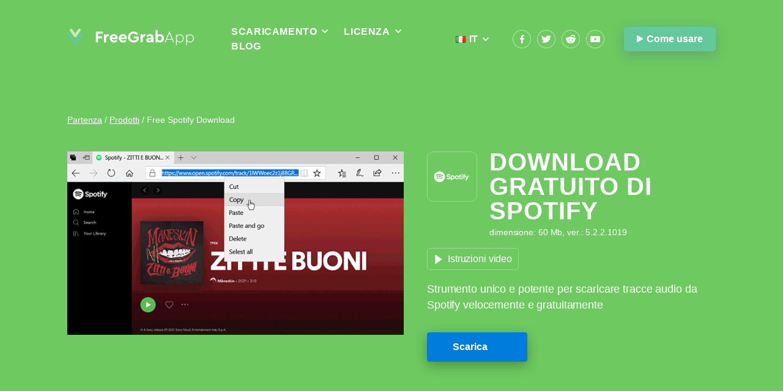

--- FILE ---
content_type: text/html; charset=UTF-8
request_url: https://freegrabapp.com/it/product/free-spotify-download/
body_size: 23316
content:
<!DOCTYPE html> 
<html lang="it-IT"> 
<head>
<meta charset="UTF-8">
<link rel="preload" href="https://freegrabapp.com/wp-content/cache/fvm/min/1750080303-cssb41ea6ed763dbe4fcd7d1355e7535a0ba380dc5ba2e7fba29c314503a7c3e.css" as="style" media="all" /> 
<link rel="preload" href="https://freegrabapp.com/wp-content/cache/fvm/min/1750080303-css94b321c336a98afaa826393777112d999b0abf2a31eab938761630512daec.css" as="style" media="all" /> 
<link rel="preload" href="https://freegrabapp.com/wp-content/cache/fvm/min/1750080303-css772b389c9f01ac05e3945c4261a0bcee0c41d40ace58e1c923108b3574bd5.css" as="style" media="all" />
<script data-cfasync="false">if(navigator.userAgent.match(/MSIE|Internet Explorer/i)||navigator.userAgent.match(/Trident\/7\..*?rv:11/i)){var href=document.location.href;if(!href.match(/[?&]iebrowser/)){if(href.indexOf("?")==-1){if(href.indexOf("#")==-1){document.location.href=href+"?iebrowser=1"}else{document.location.href=href.replace("#","?iebrowser=1#")}}else{if(href.indexOf("#")==-1){document.location.href=href+"&iebrowser=1"}else{document.location.href=href.replace("#","&iebrowser=1#")}}}}</script>
<script data-cfasync="false">class FVMLoader{constructor(e){this.triggerEvents=e,this.eventOptions={passive:!0},this.userEventListener=this.triggerListener.bind(this),this.delayedScripts={normal:[],async:[],defer:[]},this.allJQueries=[]}_addUserInteractionListener(e){this.triggerEvents.forEach(t=>window.addEventListener(t,e.userEventListener,e.eventOptions))}_removeUserInteractionListener(e){this.triggerEvents.forEach(t=>window.removeEventListener(t,e.userEventListener,e.eventOptions))}triggerListener(){this._removeUserInteractionListener(this),"loading"===document.readyState?document.addEventListener("DOMContentLoaded",this._loadEverythingNow.bind(this)):this._loadEverythingNow()}async _loadEverythingNow(){this._runAllDelayedCSS(),this._delayEventListeners(),this._delayJQueryReady(this),this._handleDocumentWrite(),this._registerAllDelayedScripts(),await this._loadScriptsFromList(this.delayedScripts.normal),await this._loadScriptsFromList(this.delayedScripts.defer),await this._loadScriptsFromList(this.delayedScripts.async),await this._triggerDOMContentLoaded(),await this._triggerWindowLoad(),window.dispatchEvent(new Event("wpr-allScriptsLoaded"))}_registerAllDelayedScripts(){document.querySelectorAll("script[type=fvmdelay]").forEach(e=>{e.hasAttribute("src")?e.hasAttribute("async")&&!1!==e.async?this.delayedScripts.async.push(e):e.hasAttribute("defer")&&!1!==e.defer||"module"===e.getAttribute("data-type")?this.delayedScripts.defer.push(e):this.delayedScripts.normal.push(e):this.delayedScripts.normal.push(e)})}_runAllDelayedCSS(){document.querySelectorAll("link[rel=fvmdelay]").forEach(e=>{e.setAttribute("rel","stylesheet")})}async _transformScript(e){return await this._requestAnimFrame(),new Promise(t=>{const n=document.createElement("script");let r;[...e.attributes].forEach(e=>{let t=e.nodeName;"type"!==t&&("data-type"===t&&(t="type",r=e.nodeValue),n.setAttribute(t,e.nodeValue))}),e.hasAttribute("src")?(n.addEventListener("load",t),n.addEventListener("error",t)):(n.text=e.text,t()),e.parentNode.replaceChild(n,e)})}async _loadScriptsFromList(e){const t=e.shift();return t?(await this._transformScript(t),this._loadScriptsFromList(e)):Promise.resolve()}_delayEventListeners(){let e={};function t(t,n){!function(t){function n(n){return e[t].eventsToRewrite.indexOf(n)>=0?"wpr-"+n:n}e[t]||(e[t]={originalFunctions:{add:t.addEventListener,remove:t.removeEventListener},eventsToRewrite:[]},t.addEventListener=function(){arguments[0]=n(arguments[0]),e[t].originalFunctions.add.apply(t,arguments)},t.removeEventListener=function(){arguments[0]=n(arguments[0]),e[t].originalFunctions.remove.apply(t,arguments)})}(t),e[t].eventsToRewrite.push(n)}function n(e,t){let n=e[t];Object.defineProperty(e,t,{get:()=>n||function(){},set(r){e["wpr"+t]=n=r}})}t(document,"DOMContentLoaded"),t(window,"DOMContentLoaded"),t(window,"load"),t(window,"pageshow"),t(document,"readystatechange"),n(document,"onreadystatechange"),n(window,"onload"),n(window,"onpageshow")}_delayJQueryReady(e){let t=window.jQuery;Object.defineProperty(window,"jQuery",{get:()=>t,set(n){if(n&&n.fn&&!e.allJQueries.includes(n)){n.fn.ready=n.fn.init.prototype.ready=function(t){e.domReadyFired?t.bind(document)(n):document.addEventListener("DOMContentLoaded2",()=>t.bind(document)(n))};const t=n.fn.on;n.fn.on=n.fn.init.prototype.on=function(){if(this[0]===window){function e(e){return e.split(" ").map(e=>"load"===e||0===e.indexOf("load.")?"wpr-jquery-load":e).join(" ")}"string"==typeof arguments[0]||arguments[0]instanceof String?arguments[0]=e(arguments[0]):"object"==typeof arguments[0]&&Object.keys(arguments[0]).forEach(t=>{delete Object.assign(arguments[0],{[e(t)]:arguments[0][t]})[t]})}return t.apply(this,arguments),this},e.allJQueries.push(n)}t=n}})}async _triggerDOMContentLoaded(){this.domReadyFired=!0,await this._requestAnimFrame(),document.dispatchEvent(new Event("DOMContentLoaded2")),await this._requestAnimFrame(),window.dispatchEvent(new Event("DOMContentLoaded2")),await this._requestAnimFrame(),document.dispatchEvent(new Event("wpr-readystatechange")),await this._requestAnimFrame(),document.wpronreadystatechange&&document.wpronreadystatechange()}async _triggerWindowLoad(){await this._requestAnimFrame(),window.dispatchEvent(new Event("wpr-load")),await this._requestAnimFrame(),window.wpronload&&window.wpronload(),await this._requestAnimFrame(),this.allJQueries.forEach(e=>e(window).trigger("wpr-jquery-load")),window.dispatchEvent(new Event("wpr-pageshow")),await this._requestAnimFrame(),window.wpronpageshow&&window.wpronpageshow()}_handleDocumentWrite(){const e=new Map;document.write=document.writeln=function(t){const n=document.currentScript,r=document.createRange(),i=n.parentElement;let a=e.get(n);void 0===a&&(a=n.nextSibling,e.set(n,a));const s=document.createDocumentFragment();r.setStart(s,0),s.appendChild(r.createContextualFragment(t)),i.insertBefore(s,a)}}async _requestAnimFrame(){return new Promise(e=>requestAnimationFrame(e))}static run(){const e=new FVMLoader(["keydown","mousemove","touchmove","touchstart","touchend","wheel"]);e._addUserInteractionListener(e)}}FVMLoader.run();</script>
<meta http-equiv="X-UA-Compatible" content="IE=edge">
<meta name="viewport" content="width=device-width, initial-scale=1, maximum-scale=5, user-scalable=no">
<meta property="twitter:title" content="Spotify Downloader gratuito per scaricare musica e brani" />
<meta property="twitter:description" content="Se vuoi scaricare da Spotify, usa il nostro strumento legale e gratuito per salvare i brani sul tuo computer e spostarlo su qualsiasi dispositivo tu voglia. Download per uso personale." />
<meta property="twitter:image:src" content="https://freegrabapp.com/wp-content/uploads/animation-spotify.gif" />
<meta property="twitter:image:alt" content="Spotify Downloader gratuito per scaricare musica e brani" />
<meta property="twitter:card" content="summary_large_image" />
<meta property="og:site_name" content="FreeGrabApp" />
<meta property="og:title" content="Spotify Downloader gratuito per scaricare musica e brani" />
<meta property="og:description" content="Se vuoi scaricare da Spotify, usa il nostro strumento legale e gratuito per salvare i brani sul tuo computer e spostarlo su qualsiasi dispositivo tu voglia. Download per uso personale." />
<meta property="og:type" content="website" />
<meta property="og:url" content="https://freegrabapp.com/it/product/free-spotify-download" />
<meta property="og:image" content="https://freegrabapp.com/wp-content/uploads/animation-spotify.gif" />
<meta property="title" content="Spotify Downloader gratuito per scaricare musica e brani" />
<meta name='robots' content='index, follow, max-image-preview:large, max-snippet:-1, max-video-preview:-1' />
<link rel="alternate" href="https://freegrabapp.com/en/product/free-spotify-download/" hreflang="en" />
<link rel="alternate" href="https://freegrabapp.com/ar/product/free-spotify-download/" hreflang="ar" />
<link rel="alternate" href="https://freegrabapp.com/bn/product/free-spotify-download/" hreflang="bn" />
<link rel="alternate" href="https://freegrabapp.com/cs/product/free-spotify-download/" hreflang="cs" />
<link rel="alternate" href="https://freegrabapp.com/da/product/free-spotify-download/" hreflang="da" />
<link rel="alternate" href="https://freegrabapp.com/de/product/free-spotify-download/" hreflang="de" />
<link rel="alternate" href="https://freegrabapp.com/el/product/free-spotify-download/" hreflang="el" />
<link rel="alternate" href="https://freegrabapp.com/es/product/free-spotify-download/" hreflang="es" />
<link rel="alternate" href="https://freegrabapp.com/fil/product/free-spotify-download/" hreflang="fil" />
<link rel="alternate" href="https://freegrabapp.com/fr/product/free-spotify-download/" hreflang="fr" />
<link rel="alternate" href="https://freegrabapp.com/he/product/free-spotify-download/" hreflang="he" />
<link rel="alternate" href="https://freegrabapp.com/hi/product/free-spotify-download/" hreflang="hi" />
<link rel="alternate" href="https://freegrabapp.com/hu/product/free-spotify-download/" hreflang="hu" />
<link rel="alternate" href="https://freegrabapp.com/id/product/free-spotify-download/" hreflang="id" />
<link rel="alternate" href="https://freegrabapp.com/it/product/free-spotify-download/" hreflang="it" />
<link rel="alternate" href="https://freegrabapp.com/ja/product/free-spotify-download/" hreflang="ja" />
<link rel="alternate" href="https://freegrabapp.com/ko/product/free-spotify-download/" hreflang="ko" />
<link rel="alternate" href="https://freegrabapp.com/nl/product/free-spotify-download/" hreflang="nl" />
<link rel="alternate" href="https://freegrabapp.com/pl/product/free-spotify-download/" hreflang="pl" />
<link rel="alternate" href="https://freegrabapp.com/pt/product/free-spotify-download/" hreflang="pt" />
<link rel="alternate" href="https://freegrabapp.com/ru/product/free-spotify-download/" hreflang="ru" />
<link rel="alternate" href="https://freegrabapp.com/sk/product/free-spotify-download/" hreflang="sk" />
<link rel="alternate" href="https://freegrabapp.com/sv/product/free-spotify-download/" hreflang="sv" />
<link rel="alternate" href="https://freegrabapp.com/th/product/free-spotify-download/" hreflang="th" />
<link rel="alternate" href="https://freegrabapp.com/tr/product/free-spotify-download/" hreflang="tr" />
<link rel="alternate" href="https://freegrabapp.com/zh_chs/product/free-spotify-download/" hreflang="zh-CN" />
<link rel="alternate" href="https://freegrabapp.com/zh_cht/product/free-spotify-download/" hreflang="zh-HK" /><title>Spotify Downloader gratuito per scaricare musica e brani</title>
<meta name="description" content="Se vuoi scaricare da Spotify, usa il nostro strumento legale e gratuito per salvare i brani sul tuo computer e spostarlo su qualsiasi dispositivo tu voglia. Download per uso personale." />
<link rel="canonical" href="https://freegrabapp.com/it/product/free-spotify-download/" />
<meta property="og:locale" content="it_IT" />
<meta property="og:locale:alternate" content="en_US" />
<meta property="og:locale:alternate" content="ar_AR" />
<meta property="og:locale:alternate" content="bn_IN" />
<meta property="og:locale:alternate" content="cs_CZ" />
<meta property="og:locale:alternate" content="da_DK" />
<meta property="og:locale:alternate" content="de_DE" />
<meta property="og:locale:alternate" content="el_GR" />
<meta property="og:locale:alternate" content="es_ES" />
<meta property="og:locale:alternate" content="" />
<meta property="og:locale:alternate" content="fr_FR" />
<meta property="og:locale:alternate" content="he_IL" />
<meta property="og:locale:alternate" content="hi_IN" />
<meta property="og:locale:alternate" content="hu_HU" />
<meta property="og:locale:alternate" content="id_ID" />
<meta property="og:locale:alternate" content="ja_JP" />
<meta property="og:locale:alternate" content="ko_KR" />
<meta property="og:locale:alternate" content="nl_NL" />
<meta property="og:locale:alternate" content="pl_PL" />
<meta property="og:locale:alternate" content="pt_PT" />
<meta property="og:locale:alternate" content="ru_RU" />
<meta property="og:locale:alternate" content="sk_SK" />
<meta property="og:locale:alternate" content="sv_SE" />
<meta property="og:locale:alternate" content="th_TH" />
<meta property="og:locale:alternate" content="tr_TR" />
<meta property="og:locale:alternate" content="zh_CN" />
<meta property="og:locale:alternate" content="zh_HK" />
<meta property="og:type" content="article" />
<meta property="og:title" content="Spotify Downloader gratuito per scaricare musica e brani" />
<meta property="og:description" content="Se vuoi scaricare da Spotify, usa il nostro strumento legale e gratuito per salvare i brani sul tuo computer e spostarlo su qualsiasi dispositivo tu voglia. Download per uso personale." />
<meta property="og:url" content="https://freegrabapp.com/it/product/free-spotify-download/" />
<meta property="og:site_name" content="FreeGrabApp" />
<meta property="article:publisher" content="https://www.facebook.com/freegrabapp/" />
<meta property="article:modified_time" content="2023-07-24T11:25:33+00:00" />
<meta property="og:image" content="https://freegrabapp.com/wp-content/uploads/animation-spotify.gif" />
<meta property="og:image:width" content="600" />
<meta property="og:image:height" content="326" />
<meta property="og:image:type" content="image/gif" />
<meta name="twitter:card" content="summary_large_image" />
<meta name="twitter:site" content="@FreeGrabApp" />
<meta name="twitter:label1" content="Tempo di lettura stimato" />
<meta name="twitter:data1" content="2 minuti" />
<script type="application/ld+json" class="yoast-schema-graph">{"@context":"https://schema.org","@graph":[{"@type":"WebPage","@id":"https://freegrabapp.com/it/product/free-spotify-download/","url":"https://freegrabapp.com/it/product/free-spotify-download/","name":"Spotify Downloader gratuito per scaricare musica e brani","isPartOf":{"@id":"https://freegrabapp.com/it/#website"},"primaryImageOfPage":{"@id":"https://freegrabapp.com/it/product/free-spotify-download/#primaryimage"},"image":{"@id":"https://freegrabapp.com/it/product/free-spotify-download/#primaryimage"},"thumbnailUrl":"https://freegrabapp.com/wp-content/uploads/animation-spotify.gif","datePublished":"2022-06-24T06:11:40+00:00","dateModified":"2023-07-24T11:25:33+00:00","description":"Se vuoi scaricare da Spotify, usa il nostro strumento legale e gratuito per salvare i brani sul tuo computer e spostarlo su qualsiasi dispositivo tu voglia. Download per uso personale.","breadcrumb":{"@id":"https://freegrabapp.com/it/product/free-spotify-download/#breadcrumb"},"inLanguage":"it-IT","potentialAction":[{"@type":"ReadAction","target":["https://freegrabapp.com/it/product/free-spotify-download/"]}]},{"@type":"ImageObject","inLanguage":"it-IT","@id":"https://freegrabapp.com/it/product/free-spotify-download/#primaryimage","url":"https://freegrabapp.com/wp-content/uploads/animation-spotify.gif","contentUrl":"https://freegrabapp.com/wp-content/uploads/animation-spotify.gif","width":600,"height":326},{"@type":"BreadcrumbList","@id":"https://freegrabapp.com/it/product/free-spotify-download/#breadcrumb","itemListElement":[{"@type":"ListItem","position":1,"name":"Pagina iniziale","item":"https://freegrabapp.com/it/"},{"@type":"ListItem","position":2,"name":"Products","item":"https://freegrabapp.com/it/product/"},{"@type":"ListItem","position":3,"name":"Free Spotify Download"}]},{"@type":"WebSite","@id":"https://freegrabapp.com/it/#website","url":"https://freegrabapp.com/it/","name":"FreeGrabApp","description":"Free Video Downloader and MP3 Converter","publisher":{"@id":"https://freegrabapp.com/it/#organization"},"potentialAction":[{"@type":"SearchAction","target":{"@type":"EntryPoint","urlTemplate":"https://freegrabapp.com/it/?s={search_term_string}"},"query-input":"required name=search_term_string"}],"inLanguage":"it-IT"},{"@type":"Organization","@id":"https://freegrabapp.com/it/#organization","name":"Technology LLC","url":"https://freegrabapp.com/it/","logo":{"@type":"ImageObject","inLanguage":"it-IT","@id":"https://freegrabapp.com/it/#/schema/logo/image/","url":"https://freegrabapp.com/wp-content/uploads/logo.svg","contentUrl":"https://freegrabapp.com/wp-content/uploads/logo.svg","caption":"Technology LLC"},"image":{"@id":"https://freegrabapp.com/it/#/schema/logo/image/"},"sameAs":["https://www.facebook.com/freegrabapp/","https://x.com/FreeGrabApp","https://www.reddit.com/r/FreeGrabApp/","https://www.youtube.com/channel/UCAc7aWb3SFkUC_5jsyLt8yw"]}]}</script>
<meta name="theme-color" content="#ffffff"> 
<link rel="image_src" href="https://freegrabapp.com/wp-content/uploads/animation-spotify.gif" /> 
<style media="all">*{-webkit-box-sizing:border-box;box-sizing:border-box;font-weight:400;-webkit-font-feature-settings:"lnum";font-feature-settings:"lnum"}html{line-height:1.15;-ms-text-size-adjust:100%;-webkit-text-size-adjust:100%}body{font-family:"CeraPRO","Gill Sans",sans-serif;font-weight:400;font-size:16px;line-height:24px;margin:0;overflow-x:hidden}article,aside,footer,header,nav,section{display:block}ol,ul{margin:0}ul{list-style:none}li{margin:0}a{background-color:transparent;-webkit-text-decoration-skip:objects}img{border-style:none}button,input,optgroup,select,textarea{font-family:inherit;font-size:100%;line-height:1.15;margin:0}button,input{overflow:visible}[type=reset],[type=submit],button,html [type=button]{-webkit-appearance:button}h1,h2,h3,li,p,ul{margin:0;padding:0}.header{padding-top:40px;padding-bottom:40px;margin-bottom:25px;position:relative;z-index:100}.header .header__cnt{display:-webkit-box;display:-webkit-flex;display:-ms-flexbox;display:flex;-webkit-box-pack:justify;-webkit-justify-content:space-between;-ms-flex-pack:justify;justify-content:space-between;-webkit-transition:all .3s;-o-transition:all .3s;transition:all .3s}.header .header__cnt .header__left{display:-webkit-box;display:-webkit-flex;display:-ms-flexbox;display:flex;-webkit-box-align:center;-webkit-align-items:center;-ms-flex-align:center;align-items:center;-webkit-box-pack:justify;-webkit-justify-content:space-between;-ms-flex-pack:justify;justify-content:space-between;width:57%}.header .header__cnt .header__left .header__logo{width:207px;min-width:207px;margin-right:8px}.header .header__cnt .header__left .header__logo svg{margin:3px 0}.header .header__cnt .header__left .header__menuBtn{display:none}.header .header__cnt .header__left .header__menu{display:inline-block;width:336px;min-width:336px}.header .header__cnt .header__left .header__menu ul.nav{display:block}.header .header__cnt .header__left .header__menu ul.nav li.menu-item-has-children>a:after{content:'';display:inline-block;background-image:url(data:image/svg+xml;utf8,%3Csvg%20xmlns%3D%22http%3A%2F%2Fwww.w3.org%2F2000%2Fsvg%22%20width%3D%2212px%22%20height%3D%226px%22%3E%3Cpath%20fill-rule%3D%22evenodd%22%20fill%3D%22rgb%28255%2C%20255%2C%20255%29%22%20d%3D%22M11.128%2C1.198%20L6.322%2C6.004%20L6.000%2C5.682%20L5.678%2C6.004%20L0.872%2C1.198%20L2.074%2C-0.004%20L6.000%2C3.922%20L9.926%2C-0.004%20L11.128%2C1.198%20Z%22%2F%3E%3C%2Fsvg%3E);background-position:center;width:10px;height:6px;position:absolute;right:-18px;top:5px;-webkit-transition:all .3s;-o-transition:all .3s;transition:all .3s}.header .header__cnt .header__left .header__menu ul.nav>li{list-style-type:none;display:inline-block;margin-right:40px;position:relative}.productBanner{margin-top:-164px}.header .header__cnt .header__left .header__menu ul.nav>li:last-child{margin-right:0}.header .header__cnt .header__left .header__menu ul.nav>li:before{display:block;width:160%;height:20px;content:'';position:absolute;bottom:-15px;left:50%;-webkit-transform:translateX(-50%);-ms-transform:translateX(-50%);transform:translateX(-50%)}.header .header__cnt .header__left .header__menu ul.nav>li a{font-size:16px;font-weight:600;text-transform:uppercase;text-decoration:none;color:#fff;-webkit-transition:all .3s;-o-transition:all .3s;transition:all .3s;letter-spacing:.6px;position:relative;cursor:pointer}.header .header__cnt .header__left .header__menu ul.nav>li ul.sub-menu{opacity:0;visibility:hidden;position:absolute;list-style-type:none;background-color:#fff;margin-left:8px;padding-top:4px;padding-bottom:4px;-webkit-border-radius:5px;border-radius:5px;left:50%;top:33px;-webkit-box-shadow:0 1px 2px rgba(0,0,0,.25);box-shadow:0 1px 2px rgba(0,0,0,.25);-webkit-transform:translateX(-50%);-ms-transform:translateX(-50%);transform:translateX(-50%);-webkit-transition:all .3s;-o-transition:all .3s;transition:all .3s}.header .header__cnt .header__left .header__menu ul.nav>li ul.sub-menu:before{content:'';top:-6px;left:50%;-webkit-transform:translateX(-50%);-ms-transform:translateX(-50%);transform:translateX(-50%);position:absolute;width:0;height:0;border-style:solid;border-width:0 4px 6px 4px;border-color:transparent transparent #fff transparent}.header .header__cnt .header__left .header__menu ul.nav>li ul.sub-menu li a{text-transform:none;color:#383838;font-size:16px;font-weight:600;display:block;white-space:nowrap;text-align:center;padding-left:17px;padding-right:17px;padding-top:7px;padding-bottom:7px;-webkit-transition:all .3s;-o-transition:all .3s;transition:all .3s;letter-spacing:-.01px}.header__middle{position:relative;display:-webkit-box;display:-webkit-flex;display:-ms-flexbox;display:flex;-ms-flex-align:center;-webkit-box-align:center;-webkit-align-items:center;align-items:center}.header__switcher-lang{display:-webkit-flex;display:-ms-flexbox;display:flex;-webkit-box-align:center;-webkit-align-items:center;-ms-flex-align:center;align-items:center}.switcher-lang{margin-right:20px;cursor:pointer}.switcher-lang__switcher-popup{position:absolute;z-index:100;top:41px;left:0}.switcher-lang__icon{width:16px;height:11px;margin-right:6px;background-image:url(https://freegrabapp.com/wp-content/themes/freegrabapp/assets/img/lang_all.png);background-repeat:no-repeat;background-position:0 0}.switcher-lang__text{color:#fff;font-size:16px;font-weight:600;text-transform:uppercase;position:relative}.switcher-lang__text:after{content:'';display:inline-block;background-image:url(data:image/svg+xml;utf8,%3Csvg%20xmlns%3D%22http%3A%2F%2Fwww.w3.org%2F2000%2Fsvg%22%20width%3D%2212px%22%20height%3D%226px%22%3E%3Cpath%20fill-rule%3D%22evenodd%22%20fill%3D%22rgb%28255%2C%20255%2C%20255%29%22%20d%3D%22M11.128%2C1.198%20L6.322%2C6.004%20L6.000%2C5.682%20L5.678%2C6.004%20L0.872%2C1.198%20L2.074%2C-0.004%20L6.000%2C3.922%20L9.926%2C-0.004%20L11.128%2C1.198%20Z%22%2F%3E%3C%2Fsvg%3E);background-position:center;width:10px;height:6px;position:absolute;right:-18px;top:9px;-webkit-transition:all .3s;-o-transition:all .3s;transition:all .3s}.switcher-lang:hover>.switcher-lang__text:after{background-image:url(data:image/svg+xml;utf8,%3Csvg%20xmlns%3D%22http%3A%2F%2Fwww.w3.org%2F2000%2Fsvg%22%20width%3D%2212px%22%20height%3D%226px%22%3E%3Cpath%20fill-rule%3D%22evenodd%22%20fill%3D%22rgb%28206%2C%20204%2C%20204%29%22%20d%3D%22M11.128%2C1.198%20L6.322%2C6.004%20L6.000%2C5.682%20L5.678%2C6.004%20L0.872%2C1.198%20L2.074%2C-0.004%20L6.000%2C3.922%20L9.926%2C-0.004%20L11.128%2C1.198%20Z%22%2F%3E%3C%2Fsvg%3E);-webkit-transform:rotate(-180deg);-ms-transform:rotate(-180deg);transform:rotate(-180deg)}.switcher-popup{left:0;width:420px;margin-left:31px;border-radius:5px;background:#fff;opacity:0;visibility:hidden;-webkit-box-shadow:0 1px 2px rgba(0,0,0,.25);box-shadow:0 1px 2px rgba(0,0,0,.25);-webkit-transform:translateX(-50%);-ms-transform:translateX(-50%);transform:translateX(-50%);-webkit-transition:all .3s;-o-transition:all .3s;transition:all .3s}.switcher-popup:before{content:'';display:block;width:0;height:0;position:absolute;top:-6px;left:50%;border-style:solid;border-width:0 4px 6px 4px;border-color:transparent transparent #fff transparent;-webkit-transform:translateX(-50%);-ms-transform:translateX(-50%);transform:translateX(-50%)}.switcher-popup__cnt:before{content:'';display:block;width:100%;height:20px;position:absolute;top:-20px;left:50%;-webkit-transform:translateX(-50%);-ms-transform:translateX(-50%);transform:translateX(-50%)}.switcher-popup__list{display:block;column-gap:0;columns:3;padding:4px 0}.switcher-popup__listitem a{color:#383838;display:block;padding:6px 16px;-webkit-transition:all .3s;-o-transition:all .3s;transition:all .3s}.switcher-popup__listitem a:hover{color:#fff;background-color:#63c89b}.switcher-popup__langicon{width:16px;height:11px;vertical-align:middle;display:inline-block;margin-top:-2px;margin-right:4px;background-image:url(https://freegrabapp.com/wp-content/themes/freegrabapp/assets/img/lang_all.png);background-repeat:no-repeat;background-position:0 0;opacity:1;-webkit-transition:all .3s;-o-transition:all .3s;transition:all .3s}.switcher-lang__icon.switcher-lang__icon--en,.switcher-popup__langicon.switcher-popup__langicon--en{background-position:0 -198px}.switcher-lang__icon.switcher-lang__icon--de,.switcher-popup__langicon.switcher-popup__langicon--de{background-position:0 -33px}.switcher-lang__icon.switcher-lang__icon--fr,.switcher-popup__langicon.switcher-popup__langicon--fr{background-position:0 -55px}.switcher-lang__icon.switcher-lang__icon--pt,.switcher-popup__langicon.switcher-popup__langicon--pt{background-position:0 -143px}.switcher-lang__icon.switcher-lang__icon--it,.switcher-popup__langicon.switcher-popup__langicon--it{background-position:0 -77px}.switcher-lang__icon.switcher-lang__icon--es,.switcher-popup__langicon.switcher-popup__langicon--es{background-position:0 -44px}.switcher-lang__icon.switcher-lang__icon--hi,.switcher-popup__langicon.switcher-popup__langicon--hi{background-position:0 -66px}.switcher-lang__icon.switcher-lang__icon--ja,.switcher-popup__langicon.switcher-popup__langicon--ja{background-position:0 -88px}.switcher-lang__icon.switcher-lang__icon--ko,.switcher-popup__langicon.switcher-popup__langicon--ko{background-position:0 -99px}.switcher-lang__icon.switcher-lang__icon--pl,.switcher-popup__langicon.switcher-popup__langicon--pl{background-position:0 -132px}.switcher-lang__icon.switcher-lang__icon--zh_chs,.switcher-popup__langicon.switcher-popup__langicon--zh_chs{background-position:0 -231px}.switcher-lang__icon.switcher-lang__icon--zh_cht,.switcher-popup__langicon.switcher-popup__langicon--zh_cht{background-position:0 -242px}.switcher-lang__icon.switcher-lang__icon--ru,.switcher-popup__langicon.switcher-popup__langicon--ru{background-position:0 -154px}.switcher-lang__icon.switcher-lang__icon--nl,.switcher-popup__langicon.switcher-popup__langicon--nl{background-position:0 -264px}.switcher-lang__icon.switcher-lang__icon--cs,.switcher-popup__langicon.switcher-popup__langicon--cs{background-position:0 -275px}.switcher-lang__icon.switcher-lang__icon--tr,.switcher-popup__langicon.switcher-popup__langicon--tr{background-position:0 -286px}.switcher-lang__icon.switcher-lang__icon--th,.switcher-popup__langicon.switcher-popup__langicon--th{background-position:0 -297px}.switcher-lang__icon.switcher-lang__icon--hu,.switcher-popup__langicon.switcher-popup__langicon--hu{background-position:0 -308px}.switcher-lang__icon.switcher-lang__icon--ar,.switcher-popup__langicon.switcher-popup__langicon--ar{background-position:0 -319px}.switcher-lang__icon.switcher-lang__icon--sk,.switcher-popup__langicon.switcher-popup__langicon--sk{background-position:0 -330px}.switcher-lang__icon.switcher-lang__icon--el,.switcher-popup__langicon.switcher-popup__langicon--el{background-position:0 -341px}.switcher-lang__icon.switcher-lang__icon--he,.switcher-popup__langicon.switcher-popup__langicon--he{background-position:0 -352px}.switcher-lang__icon.switcher-lang__icon--da,.switcher-popup__langicon.switcher-popup__langicon--da{background-position:0 -363px}.switcher-lang__icon.switcher-lang__icon--sv,.switcher-popup__langicon.switcher-popup__langicon--sv{background-position:0 -374px}.switcher-lang__icon.switcher-lang__icon--bn,.switcher-popup__langicon.switcher-popup__langicon--bn{background-position:0 -396px}.switcher-lang__icon.switcher-lang__icon--fil,.switcher-popup__langicon.switcher-popup__langicon--fil{background-position:0 -385px}.switcher-lang__icon.switcher-lang__icon--id,.switcher-popup__langicon.switcher-popup__langicon--id{background-position:0 -407px}.switcher-popup__listitem a:hover .switcher-popup__langicon{opacity:.8}.switcher-popup__langname{font-size:15px;text-align:center;padding:3px}.header__switcher-lang:hover .switcher-popup{opacity:1;visibility:visible}.header__switcher-lang:hover .switcher-lang__text{color:#d5d5d5}.header .header__cnt .header__right{display:-webkit-box;display:-webkit-flex;display:-ms-flexbox;display:flex;-webkit-box-align:center;-webkit-align-items:center;-ms-flex-align:center;align-items:center;width:338px;-webkit-box-pack:justify;-webkit-justify-content:space-between;-ms-flex-pack:justify;justify-content:space-between}.header .header__cnt .header__right .header__greenBtn{display:inline-block;width:150px;height:40px;background-color:#63c89b;-webkit-border-radius:5px;border-radius:5px;font-size:16px;font-weight:600;text-decoration:none;color:#fff;text-align:center;padding:8px 12px;-webkit-box-shadow:0 6px 20px 0 rgba(53,92,147,.3);box-shadow:0 6px 20px 0 rgba(53,92,147,.3);-webkit-transition:all .3s;-o-transition:all .3s;transition:all .3s}.header .header__cnt .header__right .header__greenBtn:before{content:'';width:10px;height:12px;display:inline-block;margin-right:6px;background-image:url("data:image/svg+xml,%3Csvg width='11' height='12' viewBox='0 0 11 12' fill='none' xmlns='http://www.w3.org/2000/svg'%3E%3Cpath d='M2.06597 0.26459C0.984102 -0.355983 0.106995 0.152398 0.106995 1.39918V10.5999C0.106995 11.8479 0.984102 12.3557 2.06597 11.7357L10.1079 7.12371C11.1901 6.50291 11.1901 5.49714 10.1079 4.87649L2.06597 0.26459Z' fill='white'/%3E%3C/svg%3E%0A");background-repeat:no-repeat;background-position:left center;background-size:contain}.footer{background-color:#434956;padding-top:36px;padding-bottom:40px;margin-top:-99px}.footer .footer__cnt{color:#747b8b;font-size:16px;line-height:1;display:-webkit-box;display:-webkit-flex;display:-ms-flexbox;display:flex;-webkit-box-pack:justify;-webkit-justify-content:space-between;-ms-flex-pack:justify;justify-content:space-between}.footer .footer__cnt p{line-height:1.2;display:block;white-space:nowrap}.footer .footer__cnt a{color:#747b8b;line-height:1.4;text-decoration:underline;display:inline-block;-webkit-transition:all .4s;-o-transition:all .4s;transition:all .4s}.footer .footer__cnt_top .footer__transBtn{display:inline-block;width:150px;height:40px;background-color:transparent;-webkit-border-radius:5px;border-radius:5px;border:1px solid #74777F;font-size:16px;font-weight:600;text-decoration:none;color:#fff;text-align:center;padding:8px 12px;-webkit-transition:all .3s;-o-transition:all .3s;transition:all .3s}.footer .footer__cnt_top .footer__transBtn:hover{border-color:#FFF}.footer .footer__cnt_btm .footer__left,.footer .footer__cnt_btm .footer__right{-webkit-align-self:flex-end;-o-align-self:flex-end;align-self:flex-end}.footer .footer__cnt_btm .footer__left{width:50%;column-count:3}.footer .footer__cnt_btm .footer__left a{display:block;padding-top:10px}.welcome h1{font-size:34px;font-weight:700;color:#fff;letter-spacing:1.3px;line-height:1.2;text-align:center;text-transform:uppercase;margin-top:-10px;margin-bottom:58px}.welcome h1 em{color:#47d9fd;font-style:normal;white-space:nowrap}.btn{display:flex;justify-content:center;align-items:center;padding:6px;cursor:pointer;border-radius:5px;transition:0.2s all ease-in-out}.app{background-color:#fff;text-align:left;border-radius:10px}.app__link{display:flex;flex-direction:column;padding:20px 20px 18px;border-radius:10px;background-color:#fff;box-shadow:0 0 26.6px 8.4px rgba(0,0,0,.04);transition:0.2s;height:100%}.app__link:hover{box-shadow:0 0 26.6px 8.4px rgba(0,0,0,.1)}.app__header{display:flex;justify-content:flex-start}.app__icon-wrapper{margin-right:17px}.app__icon{display:inline-block}.app__icon svg{height:60px;width:60px}.app__title{margin-top:4px;font-size:16px;line-height:18px;display:inline-block;margin-bottom:-3px;font-weight:700;color:var(--dark-gray)}.app__subtitle{display:block;font-size:10px;margin-bottom:13px;color:var(--gray)}.app__desc{margin-bottom:auto;font-size:12px;line-height:16px;letter-spacing:.2px;color:var(--gray)}.app__controls{display:flex;justify-content:space-between;align-items:flex-end}.app__link--download{line-height:2px;padding-right:0;font-weight:700;color:var(--green);font-size:12px;padding-left:26px;background-image:url("data:image/svg+xml,%3Csvg xmlns='http://www.w3.org/2000/svg' viewBox='0 0 140 119.87' fill='%2363c89c'%3E%3Ctitle%3Edownload-icon%3C/title%3E%3Cpath d='M102.44,51.3a7.24,7.24,0,0,0-10.24,0l-15,15V7.3a7.24,7.24,0,1,0-14.48,0v59l-15-15A7.24,7.24,0,0,0,37.58,61.54L64.89,88.85a7.24,7.24,0,0,0,10.24,0h0l27.31-27.31A7.24,7.24,0,0,0,102.44,51.3Z' transform='translate(-0.01 -0.06)'/%3E%3Cpath d='M132.77,42.69a7.24,7.24,0,0,0-7.24,7.24v55.52h-111V49.93A7.24,7.24,0,0,0,0,49.93v57.94a12.06,12.06,0,0,0,12.07,12.06H127.94A12.06,12.06,0,0,0,140,107.87V49.93A7.24,7.24,0,0,0,132.77,42.69Z' transform='translate(-0.01 -0.06)'/%3E%3C/svg%3E");background-size:14px;background-position:left 5px center;background-repeat:no-repeat}.app__link--download:hover,.app__link--download:focus{filter:contrast(.6)}html[dir="rtl"] .app__link--download{padding-left:0;padding-right:26px;background-position:right 5px center}.main-apps__list--multiple{display:flex;justify-content:space-between}.main-apps__item:not(:last-child){margin-bottom:20px}.main-app{max-width:80%;margin:0 auto;border-radius:20px;padding:30px;box-shadow:0 0 26.6px 8.4px rgba(0,0,0,.04);transition:0.2s}.main-apps__list--multiple .main-app{flex:0 1 50%;max-width:49%;margin:0}.main-app:hover,.main-app:focus{box-shadow:0 0 26.6px 8.4px rgba(0,0,0,.15)}.main-app__wrapper-link{display:flex;flex-direction:row}.main-app__controls{padding-top:20px}.main-app__icon-wrapper{margin-right:30px}.main-app__icon{flex:0 0 auto;width:120px;height:120px;display:inline-block}.main-app__icon svg{width:100%;height:auto}.main-app__link{padding:9px 20px 8px;font-weight:600;color:var(--dark-gray)}.main-apps__list--multiple .main-app__link{font-size:14px}.main-app__header{display:flex;justify-content:space-between;align-items:flex-start}.main-app__content{width:100%}.main-app__title{margin-bottom:2px;letter-spacing:-1px;margin-top:10px;font-size:24px;line-height:26px;display:inline-block}.main-apps__list--multiple .main-app__title{font-size:22px;margin-top:0;line-height:1}.main-app__subtitle{margin-bottom:0;font-size:14px}.main-apps__list--multiple .main-app__subtitle{font-size:12px}.main-app__rating{display:flex;align-items:baseline;margin-bottom:14px}.main-app__link--microsoft{padding-left:35px;padding-right:11px;padding-top:8px;padding-bottom:7px;color:#779195;background-image:url("data:image/svg+xml,%3Csvg xmlns='http://www.w3.org/2000/svg' viewBox='0 0 15 15'%3E%3Cdefs%3E%3Cstyle%3E.a%7Bfill:%23779195;fill-rule:evenodd;%7D%3C/style%3E%3C/defs%3E%3Ctitle%3Emicrosoft%3C/title%3E%3Cpath class='a' d='M0,0H7V7H0ZM8,0h7V7H8ZM0,8H7v7H0ZM8,8h7v7H8Z' transform='translate(0 0)'/%3E%3C/svg%3E");background-repeat:no-repeat;background-position:left 10px center;background-size:15px;border:1px solid #d6dedf}.main-app__link--microsoft:hover,.main-app__link--microsoft:focus{border-color:transparent;background-color:#7f9ea3;color:#fff;background-image:url("data:image/svg+xml,%3Csvg xmlns='http://www.w3.org/2000/svg' viewBox='0 0 15 15'%3E%3Cdefs%3E%3Cstyle%3E.a%7Bfill:%23ffffff;fill-rule:evenodd;%7D%3C/style%3E%3C/defs%3E%3Ctitle%3Emicrosoft%3C/title%3E%3Cpath class='a' d='M0,0H7V7H0ZM8,0h7V7H8ZM0,8H7v7H0ZM8,8h7v7H8Z' transform='translate(0 0)'/%3E%3C/svg%3E")}.main-app__desc{color:var(--gray)}.main-apps__list--multiple .main-app__desc{font-size:14px;line-height:20px;min-height:60px}.main-app__controls-list{display:flex}.main-app__controls-item:not(:last-child){margin-right:10px}.main-apps__list--multiple .main-app__controls-item{flex:1 0 auto;max-width:36%}.main-app__link--download{background-image:url("data:image/svg+xml,%3Csvg xmlns='http://www.w3.org/2000/svg' viewBox='0 0 140 119.87' fill='%23ffffff'%3E%3Ctitle%3Edownload-icon%3C/title%3E%3Cpath d='M102.44,51.3a7.24,7.24,0,0,0-10.24,0l-15,15V7.3a7.24,7.24,0,1,0-14.48,0v59l-15-15A7.24,7.24,0,0,0,37.58,61.54L64.89,88.85a7.24,7.24,0,0,0,10.24,0h0l27.31-27.31A7.24,7.24,0,0,0,102.44,51.3Z' transform='translate(-0.01 -0.06)'/%3E%3Cpath d='M132.77,42.69a7.24,7.24,0,0,0-7.24,7.24v55.52h-111V49.93A7.24,7.24,0,0,0,0,49.93v57.94a12.06,12.06,0,0,0,12.07,12.06H127.94A12.06,12.06,0,0,0,140,107.87V49.93A7.24,7.24,0,0,0,132.77,42.69Z' transform='translate(-0.01 -0.06)'/%3E%3C/svg%3E");background-repeat:no-repeat;background-position:left 15px center;background-size:16px;padding-left:42px;background-color:#63c89c;color:#fff}.main-app__link--download:hover,.main-app__link--download:focus{background-color:#53aa84}.main-app__link--more{background-color:#9dbdc2;color:#fff}.main-app__link--more:hover,.main-app__link--more:focus{background-color:#849da1}.apps{background-image:url(https://freegrabapp.com/wp-content/themes/freegrabapp/assets/img/bg-block.webp);background-position:center center;background-repeat:no-repeat}.apps-category{text-align:center;padding-top:60px;padding-bottom:60px;border-bottom:2px solid #d2dce4}.apps-category__title{margin-bottom:15px;font-weight:700;font-size:30px;line-height:36px;letter-spacing:-.3px;color:var(--dark-gray)}.apps-category__desc{margin-bottom:32px;color:#6f7c86}.apps-category__desc p,.apps-category__desc ul{margin-bottom:8px}.apps-category__list{display:grid;grid-template-columns:repeat(4,1fr);gap:20px}.footer__cnt_top{margin-bottom:16px;padding-bottom:20px;border-bottom:1px solid #565c67}.footer .footer__title{color:#fff;font-size:16px;font-weight:600;text-transform:uppercase;letter-spacing:.5px;display:block;margin-bottom:20px}.footer .footer__subscribeField{display:-webkit-box;display:-webkit-flex;display:-ms-flexbox;display:flex;overflow:hidden;border:1px solid #6e7481;border-radius:5px}.footer .footer__subscribeField:hover,.footer .footer__subscribeField_active{border-color:#fff;-webkit-transition:all .4s;-o-transition:all .4s;transition:all .4s}.footer .footer__subscribeField .subscribeField__input::-webkit-input-placeholder{color:#b1b1b1}.footer .footer__subscribeField .subscribeField__input::-moz-placeholder{color:#b1b1b1}.footer .footer__subscribeField .subscribeField__input::-ms-input-placeholder{color:#b1b1b1}.footer .footer__subscribeField .subscribeField__input::placeholder{color:#b1b1b1}.footer .footer__subscribeField .subscribeField__input{color:#fff;font-size:16px;line-height:40px;height:40px;flex:1 1 auto;padding:0 20px;background:transparent;border:none;outline:none}.footer .footer__subscribeField .subscribeField__button{color:#fff;font-size:16px;line-height:40px;height:40px;padding:0 36px;flex:0 1 auto;outline:none;border:none;-webkit-appearance:none;-moz-appearance:none;appearance:none;background:#6e7481;-webkit-transition:all .4s;-o-transition:all .4s;transition:all .4s;cursor:pointer}.footer .footer__subscribeField .subscribeField__button:hover{background-color:#777d8b}.footer .footer__subscribeField .subscribeField__button:active{background-color:#5b6374}.social{display:inline-block;list-style:none}.social li{vertical-align:middle;display:inline-block;margin-left:6px;width:30px;height:30px;-webkit-border-radius:50%;border-radius:50%;border:1px solid rgba(255,255,255,.5);background-repeat:no-repeat;background-position:center;-webkit-transition:all .3s;-o-transition:all .3s;transition:all .3s}.social li.menu-item a{font-size:0;text-decoration:none;color:transparent;text-decoration:none;width:100%;height:100%;display:block}.social .social__item_fb{background-image:url(data:image/svg+xml;utf8,%3Csvg%20xmlns%3D%22http%3A%2F%2Fwww.w3.org%2F2000%2Fsvg%22%20width%3D%227%22%20height%3D%2214%22%3E%3Cpath%20d%3D%22m808.487%2051.113a15.231%2015.231%200%200%200%20-1.843-.1%202.944%202.944%200%200%200%20-3.08%203.285v1.831h-2.064v2.487h2.062v6.377h2.474v-6.378h2.053l.316-2.487h-2.369v-1.588a1.011%201.011%200%200%201%201.18-1.21h1.269v-2.217z%22%20fill%3D%22%23fff%22%20fill-rule%3D%22evenodd%22%20transform%3D%22translate%28-801.5%20-51%29%22%2F%3E%3C%2Fsvg%3E)}.social .social__item_tw{background-image:url(data:image/svg+xml;utf8,%3Csvg%20xmlns%3D%22http%3A%2F%2Fwww.w3.org%2F2000%2Fsvg%22%20width%3D%2212.124%22%20height%3D%2210%22%3E%3Cpath%20d%3D%22m861.565%2054.185a4.926%204.926%200%200%201%20-1.432.39%202.5%202.5%200%200%200%201.093-1.39%204.854%204.854%200%200%201%20-1.578.609%202.463%202.463%200%200%200%20-1.816-.8%202.5%202.5%200%200%200%20-2.487%202.522%202.852%202.852%200%200%200%20.062.578%207.035%207.035%200%200%201%20-5.127-2.639%202.549%202.549%200%200%200%20.77%203.373%202.476%202.476%200%200%201%20-1.124-.32v.032a2.513%202.513%200%200%200%201.994%202.475%202.613%202.613%200%200%201%20-.655.086%203.093%203.093%200%200%201%20-.469-.039%202.494%202.494%200%200%200%202.324%201.749%204.933%204.933%200%200%201%20-3.086%201.077%205.059%205.059%200%200%201%20-.6-.031%206.958%206.958%200%200%200%203.818%201.132%207.08%207.08%200%200%200%207.075-7.175c0-.109%200-.219-.008-.328a5.4%205.4%200%200%200%201.246-1.301z%22%20fill%3D%22%23fff%22%20fill-rule%3D%22evenodd%22%20transform%3D%22translate%28-849.438%20-53%29%22%2F%3E%3C%2Fsvg%3E);background-size:55%}.social .social__item_rd{background-image:url(data:image/svg+xml;utf8,%3Csvg%20xmlns%3D%22http%3A%2F%2Fwww.w3.org%2F2000%2Fsvg%22%20viewBox%3D%220%200%20514.2%20416%22%3E%3Cpath%20d%3D%22m514.2%20241.1a64.06%2064.06%200%200%200%20-64-64%2063.17%2063.17%200%200%200%20-38.5%2013c-35.7-24.8-82.5-39.6-132.3-43.3l26.8-63%2078.1%2018.2a47.77%2047.77%200%201%200%207.4-31.1l-91.3-21.3a16%2016%200%200%200%20-18.4%209.3l-37.1%2087c-53.7%201.9-104.9%2017-143.6%2043.4a61.1%2061.1%200%200%200%20-37.3-12.2%2063.84%2063.84%200%200%200%20-31.6%20119.4%2081.24%2081.24%200%200%200%20-.4%208.6c0%2088.2%20100.5%20160%20224%20160s224-71.8%20224-160c0-2.5-.1-5-.3-7.4a63.32%2063.32%200%200%200%2034.5-56.6zm-82.2-160a16%2016%200%201%201%20-16%2016%2016%2016%200%200%201%2016-16zm-288%20208a32%2032%200%201%201%2032%2032%2032.09%2032.09%200%200%201%20-32-32zm185.9%20106.2a125.78%20125.78%200%200%201%20-147.8%200%2015.91%2015.91%200%200%201%20-3.6-22.3%2016.09%2016.09%200%200%201%2022.3-3.6%2094%2094%200%200%200%20110.3%200%2016%2016%200%200%201%2018.8%2025.9zm6.1-74.2a32%2032%200%201%201%2032-32%2032%2032%200%200%201%20-32%2032z%22%20fill%3D%22%23fff%22%20transform%3D%22translate%280%20-49.1%29%22%2F%3E%3C%2Fsvg%3E);background-size:59%}.social .social__item_yt{background-image:url(data:image/svg+xml;utf8,%3Csvg%20xmlns%3D%22http%3A%2F%2Fwww.w3.org%2F2000%2Fsvg%22%20width%3D%2216.688%22%20height%3D%2210%22%20viewBox%3D%220%200%2016.688%2010%22%3E%3Cpath%20d%3D%22m948.856%2053a2.058%202.058%200%200%200%20-2.194%201.887v6.226a2.058%202.058%200%200%200%202.194%201.887h12.288a2.058%202.058%200%200%200%202.194-1.887v-6.226a2.058%202.058%200%200%200%20-2.194-1.887zm4.826%207.535v-5.071l3.876%202.536z%22%20fill%3D%22%23fff%22%20fill-rule%3D%22evenodd%22%20transform%3D%22translate%28-946.656%20-53%29%22%2F%3E%3C%2Fsvg%3E)}.footer .social li{width:40px;height:40px;margin-left:0;margin-right:4px;border-color:#737780}.footer .social li:hover{border-color:#fff}.footer .social .social__item_fb{background-size:20%}.footer .social .social__item_tw{background-size:40%}.footer .social .social__item_rd{background-size:50%}.footer .social .social__item_yt{background-size:50%}body{-webkit-background-size:cover;background-size:cover;background-position:center}@media screen and (min-width:502px){.wrapper{min-height:100vh;min-height:calc(100vh - 140px)}.wrapper:after{content:'';display:block;height:99px}}@media (max-width:999px){.main-app__icon{margin-right:20px}}@media (max-width:570px){.welcome{margin-bottom:0}.welcome h1{margin-bottom:15px;font-weight:700;font-size:24px;line-height:30px;letter-spacing:-1px}.app__link{padding:20px}.app__desc{margin-bottom:15px}.app__desc{margin-bottom:23px;font-size:14px;line-height:20px}.app__title{margin-top:0}.app__link--download{line-height:1px;padding-top:10px}.main-app{max-width:100%}.main-app__icon{width:60px;height:60px}.main-app__title{font-size:16px;letter-spacing:-.5px}.main-app__subtitle{font-size:12px;letter-spacing:.3px}.main-app__desc{font-size:14px;line-height:20px}.main-app__link--download,.main-app__link--microsoft{background-image:none}.main-app__controls-item:first-child{display:initial}.main-app__link--text{padding:0}.apps-category{padding-top:30px;padding-bottom:40px}.apps-category__list{grid-template-columns:1fr}.apps-category__title{margin-bottom:8px;font-size:22px;line-height:36px}.apps-category__desc{font-size:14px;line-height:20px}.seo-text{padding-top:36px;padding-bottom:55px}.seo-text__desc{font-size:14px;line-height:20px}.seo-text__desc h2,.seo-text__desc h3{line-height:24px}.footer .social li:not(:last-child){margin-right:10px}.footer__right a{font-size:12px}.footer__left p,.footer__left span{font-size:12px;letter-spacing:-.3px}}@media screen and (min-width:571px) and (max-width:780px){.apps-category__list{grid-template-columns:1fr 1fr}}@media screen and (min-width:781px) and (max-width:1100px){.apps-category__list{grid-template-columns:1fr 1fr 1fr}}@media screen and (max-width:650px){.main-apps__list--multiple{flex-direction:column}.main-apps__list--multiple .main-app{max-width:100%;margin-bottom:20px}}@media screen and (min-width:560px) and (max-width:650px){.main-app__icon{width:75px;height:75px}}</style> 
<link rel="amphtml" href="https://freegrabapp.com/it/product/free-spotify-download/?amp" />
<style id='safe-svg-svg-icon-style-inline-css' type='text/css' media="all">.safe-svg-cover{text-align:center}.safe-svg-cover .safe-svg-inside{display:inline-block;max-width:100%}.safe-svg-cover svg{height:100%;max-height:100%;max-width:100%;width:100%}</style> 
<style id='classic-theme-styles-inline-css' type='text/css' media="all">/*! This file is auto-generated */ .wp-block-button__link{color:#fff;background-color:#32373c;border-radius:9999px;box-shadow:none;text-decoration:none;padding:calc(.667em + 2px) calc(1.333em + 2px);font-size:1.125em}.wp-block-file__button{background:#32373c;color:#fff;text-decoration:none}</style> 
<style id='global-styles-inline-css' type='text/css' media="all">body{--wp--preset--color--black:#000000;--wp--preset--color--cyan-bluish-gray:#abb8c3;--wp--preset--color--white:#ffffff;--wp--preset--color--pale-pink:#f78da7;--wp--preset--color--vivid-red:#cf2e2e;--wp--preset--color--luminous-vivid-orange:#ff6900;--wp--preset--color--luminous-vivid-amber:#fcb900;--wp--preset--color--light-green-cyan:#7bdcb5;--wp--preset--color--vivid-green-cyan:#00d084;--wp--preset--color--pale-cyan-blue:#8ed1fc;--wp--preset--color--vivid-cyan-blue:#0693e3;--wp--preset--color--vivid-purple:#9b51e0;--wp--preset--gradient--vivid-cyan-blue-to-vivid-purple:linear-gradient(135deg,rgba(6,147,227,1) 0%,rgb(155,81,224) 100%);--wp--preset--gradient--light-green-cyan-to-vivid-green-cyan:linear-gradient(135deg,rgb(122,220,180) 0%,rgb(0,208,130) 100%);--wp--preset--gradient--luminous-vivid-amber-to-luminous-vivid-orange:linear-gradient(135deg,rgba(252,185,0,1) 0%,rgba(255,105,0,1) 100%);--wp--preset--gradient--luminous-vivid-orange-to-vivid-red:linear-gradient(135deg,rgba(255,105,0,1) 0%,rgb(207,46,46) 100%);--wp--preset--gradient--very-light-gray-to-cyan-bluish-gray:linear-gradient(135deg,rgb(238,238,238) 0%,rgb(169,184,195) 100%);--wp--preset--gradient--cool-to-warm-spectrum:linear-gradient(135deg,rgb(74,234,220) 0%,rgb(151,120,209) 20%,rgb(207,42,186) 40%,rgb(238,44,130) 60%,rgb(251,105,98) 80%,rgb(254,248,76) 100%);--wp--preset--gradient--blush-light-purple:linear-gradient(135deg,rgb(255,206,236) 0%,rgb(152,150,240) 100%);--wp--preset--gradient--blush-bordeaux:linear-gradient(135deg,rgb(254,205,165) 0%,rgb(254,45,45) 50%,rgb(107,0,62) 100%);--wp--preset--gradient--luminous-dusk:linear-gradient(135deg,rgb(255,203,112) 0%,rgb(199,81,192) 50%,rgb(65,88,208) 100%);--wp--preset--gradient--pale-ocean:linear-gradient(135deg,rgb(255,245,203) 0%,rgb(182,227,212) 50%,rgb(51,167,181) 100%);--wp--preset--gradient--electric-grass:linear-gradient(135deg,rgb(202,248,128) 0%,rgb(113,206,126) 100%);--wp--preset--gradient--midnight:linear-gradient(135deg,rgb(2,3,129) 0%,rgb(40,116,252) 100%);--wp--preset--font-size--small:13px;--wp--preset--font-size--medium:20px;--wp--preset--font-size--large:36px;--wp--preset--font-size--x-large:42px;--wp--preset--spacing--20:0.44rem;--wp--preset--spacing--30:0.67rem;--wp--preset--spacing--40:1rem;--wp--preset--spacing--50:1.5rem;--wp--preset--spacing--60:2.25rem;--wp--preset--spacing--70:3.38rem;--wp--preset--spacing--80:5.06rem;--wp--preset--shadow--natural:6px 6px 9px rgba(0, 0, 0, 0.2);--wp--preset--shadow--deep:12px 12px 50px rgba(0, 0, 0, 0.4);--wp--preset--shadow--sharp:6px 6px 0px rgba(0, 0, 0, 0.2);--wp--preset--shadow--outlined:6px 6px 0px -3px rgba(255, 255, 255, 1), 6px 6px rgba(0, 0, 0, 1);--wp--preset--shadow--crisp:6px 6px 0px rgba(0, 0, 0, 1)}:where(.is-layout-flex){gap:.5em}:where(.is-layout-grid){gap:.5em}body .is-layout-flow>.alignleft{float:left;margin-inline-start:0;margin-inline-end:2em}body .is-layout-flow>.alignright{float:right;margin-inline-start:2em;margin-inline-end:0}body .is-layout-flow>.aligncenter{margin-left:auto!important;margin-right:auto!important}body .is-layout-constrained>.alignleft{float:left;margin-inline-start:0;margin-inline-end:2em}body .is-layout-constrained>.alignright{float:right;margin-inline-start:2em;margin-inline-end:0}body .is-layout-constrained>.aligncenter{margin-left:auto!important;margin-right:auto!important}body .is-layout-constrained>:where(:not(.alignleft):not(.alignright):not(.alignfull)){max-width:var(--wp--style--global--content-size);margin-left:auto!important;margin-right:auto!important}body .is-layout-constrained>.alignwide{max-width:var(--wp--style--global--wide-size)}body .is-layout-flex{display:flex}body .is-layout-flex{flex-wrap:wrap;align-items:center}body .is-layout-flex>*{margin:0}body .is-layout-grid{display:grid}body .is-layout-grid>*{margin:0}:where(.wp-block-columns.is-layout-flex){gap:2em}:where(.wp-block-columns.is-layout-grid){gap:2em}:where(.wp-block-post-template.is-layout-flex){gap:1.25em}:where(.wp-block-post-template.is-layout-grid){gap:1.25em}.has-black-color{color:var(--wp--preset--color--black)!important}.has-cyan-bluish-gray-color{color:var(--wp--preset--color--cyan-bluish-gray)!important}.has-white-color{color:var(--wp--preset--color--white)!important}.has-pale-pink-color{color:var(--wp--preset--color--pale-pink)!important}.has-vivid-red-color{color:var(--wp--preset--color--vivid-red)!important}.has-luminous-vivid-orange-color{color:var(--wp--preset--color--luminous-vivid-orange)!important}.has-luminous-vivid-amber-color{color:var(--wp--preset--color--luminous-vivid-amber)!important}.has-light-green-cyan-color{color:var(--wp--preset--color--light-green-cyan)!important}.has-vivid-green-cyan-color{color:var(--wp--preset--color--vivid-green-cyan)!important}.has-pale-cyan-blue-color{color:var(--wp--preset--color--pale-cyan-blue)!important}.has-vivid-cyan-blue-color{color:var(--wp--preset--color--vivid-cyan-blue)!important}.has-vivid-purple-color{color:var(--wp--preset--color--vivid-purple)!important}.has-black-background-color{background-color:var(--wp--preset--color--black)!important}.has-cyan-bluish-gray-background-color{background-color:var(--wp--preset--color--cyan-bluish-gray)!important}.has-white-background-color{background-color:var(--wp--preset--color--white)!important}.has-pale-pink-background-color{background-color:var(--wp--preset--color--pale-pink)!important}.has-vivid-red-background-color{background-color:var(--wp--preset--color--vivid-red)!important}.has-luminous-vivid-orange-background-color{background-color:var(--wp--preset--color--luminous-vivid-orange)!important}.has-luminous-vivid-amber-background-color{background-color:var(--wp--preset--color--luminous-vivid-amber)!important}.has-light-green-cyan-background-color{background-color:var(--wp--preset--color--light-green-cyan)!important}.has-vivid-green-cyan-background-color{background-color:var(--wp--preset--color--vivid-green-cyan)!important}.has-pale-cyan-blue-background-color{background-color:var(--wp--preset--color--pale-cyan-blue)!important}.has-vivid-cyan-blue-background-color{background-color:var(--wp--preset--color--vivid-cyan-blue)!important}.has-vivid-purple-background-color{background-color:var(--wp--preset--color--vivid-purple)!important}.has-black-border-color{border-color:var(--wp--preset--color--black)!important}.has-cyan-bluish-gray-border-color{border-color:var(--wp--preset--color--cyan-bluish-gray)!important}.has-white-border-color{border-color:var(--wp--preset--color--white)!important}.has-pale-pink-border-color{border-color:var(--wp--preset--color--pale-pink)!important}.has-vivid-red-border-color{border-color:var(--wp--preset--color--vivid-red)!important}.has-luminous-vivid-orange-border-color{border-color:var(--wp--preset--color--luminous-vivid-orange)!important}.has-luminous-vivid-amber-border-color{border-color:var(--wp--preset--color--luminous-vivid-amber)!important}.has-light-green-cyan-border-color{border-color:var(--wp--preset--color--light-green-cyan)!important}.has-vivid-green-cyan-border-color{border-color:var(--wp--preset--color--vivid-green-cyan)!important}.has-pale-cyan-blue-border-color{border-color:var(--wp--preset--color--pale-cyan-blue)!important}.has-vivid-cyan-blue-border-color{border-color:var(--wp--preset--color--vivid-cyan-blue)!important}.has-vivid-purple-border-color{border-color:var(--wp--preset--color--vivid-purple)!important}.has-vivid-cyan-blue-to-vivid-purple-gradient-background{background:var(--wp--preset--gradient--vivid-cyan-blue-to-vivid-purple)!important}.has-light-green-cyan-to-vivid-green-cyan-gradient-background{background:var(--wp--preset--gradient--light-green-cyan-to-vivid-green-cyan)!important}.has-luminous-vivid-amber-to-luminous-vivid-orange-gradient-background{background:var(--wp--preset--gradient--luminous-vivid-amber-to-luminous-vivid-orange)!important}.has-luminous-vivid-orange-to-vivid-red-gradient-background{background:var(--wp--preset--gradient--luminous-vivid-orange-to-vivid-red)!important}.has-very-light-gray-to-cyan-bluish-gray-gradient-background{background:var(--wp--preset--gradient--very-light-gray-to-cyan-bluish-gray)!important}.has-cool-to-warm-spectrum-gradient-background{background:var(--wp--preset--gradient--cool-to-warm-spectrum)!important}.has-blush-light-purple-gradient-background{background:var(--wp--preset--gradient--blush-light-purple)!important}.has-blush-bordeaux-gradient-background{background:var(--wp--preset--gradient--blush-bordeaux)!important}.has-luminous-dusk-gradient-background{background:var(--wp--preset--gradient--luminous-dusk)!important}.has-pale-ocean-gradient-background{background:var(--wp--preset--gradient--pale-ocean)!important}.has-electric-grass-gradient-background{background:var(--wp--preset--gradient--electric-grass)!important}.has-midnight-gradient-background{background:var(--wp--preset--gradient--midnight)!important}.has-small-font-size{font-size:var(--wp--preset--font-size--small)!important}.has-medium-font-size{font-size:var(--wp--preset--font-size--medium)!important}.has-large-font-size{font-size:var(--wp--preset--font-size--large)!important}.has-x-large-font-size{font-size:var(--wp--preset--font-size--x-large)!important}.wp-block-navigation a:where(:not(.wp-element-button)){color:inherit}:where(.wp-block-post-template.is-layout-flex){gap:1.25em}:where(.wp-block-post-template.is-layout-grid){gap:1.25em}:where(.wp-block-columns.is-layout-flex){gap:2em}:where(.wp-block-columns.is-layout-grid){gap:2em}.wp-block-pullquote{font-size:1.5em;line-height:1.6}</style> 
<link rel='stylesheet' id='contact-form-7-css' href='https://freegrabapp.com/wp-content/cache/fvm/min/1750080303-cssb41ea6ed763dbe4fcd7d1355e7535a0ba380dc5ba2e7fba29c314503a7c3e.css' media='all' /> 
<link rel='stylesheet' id='mc4wp-form-basic-css' href='https://freegrabapp.com/wp-content/cache/fvm/min/1750080303-css94b321c336a98afaa826393777112d999b0abf2a31eab938761630512daec.css' media='all' /> 
<link rel='stylesheet' id='fga-style-css' href='https://freegrabapp.com/wp-content/cache/fvm/min/1750080303-css772b389c9f01ac05e3945c4261a0bcee0c41d40ace58e1c923108b3574bd5.css' media='all' /> 
<link rel="icon" type="image/png" sizes="16x16" href="https://freegrabapp.com/wp-content/themes/freegrabapp/assets/favicon/favicon-16x16.png"> 
<link rel="manifest" href="https://freegrabapp.com/wp-content/themes/freegrabapp/assets/favicon/site.webmanifest"> 
<link rel="mask-icon" href="https://freegrabapp.com/wp-content/themes/freegrabapp/assets/favicon/safari-pinned-tab.svg" color="#63c89b"> 
<link rel="shortcut icon" type="image/svg+xml" href="https://freegrabapp.com/wp-content/themes/freegrabapp/assets/favicon/favicon.svg"> 
<link rel="shortcut icon" href="https://freegrabapp.com/wp-content/themes/freegrabapp/assets/favicon/favicon.ico"> 
<script async src="https://www.googletagmanager.com/gtag/js?id=G-QW803SPDV3"></script>
<script>
window.dataLayer = window.dataLayer || [];
function gtag(){dataLayer.push(arguments);}
gtag('js', new Date());
gtag('config', 'G-QW803SPDV3');
</script>
<script type="text/javascript" >
(function(m,e,t,r,i,k,a){m[i]=m[i]||function(){(m[i].a=m[i].a||[]).push(arguments)};
m[i].l=1*new Date();
for (var j = 0; j < document.scripts.length; j++) {if (document.scripts[j].src === r) { return; }}
k=e.createElement(t),a=e.getElementsByTagName(t)[0],k.async=1,k.src=r,a.parentNode.insertBefore(k,a)})
(window, document, "script", "https://mc.yandex.ru/metrika/tag.js", "ym");
ym(94103174, "init", {
clickmap:true,
trackLinks:true,
accurateTrackBounce:true
});
</script>
<noscript><div><img src="https://mc.yandex.ru/watch/94103174" style="position:absolute; left:-9999px;" alt="" /></div></noscript>
</head>
<body class="product-template-default single single-product postid-2912 wp-custom-logo free-spotify-download" style="background-color:#4f7bba"> 
<style media="all">.product__breadcrumbs{color:#fff;margin-bottom:40px}.product__breadcrumbs a{color:#fff}.productBanner{padding-top:195px;padding-bottom:115px;color:#fff}.productBanner .productBanner__cnt{display:-webkit-box;display:-webkit-flex;display:-ms-flexbox;display:flex;-webkit-box-pack:justify;-webkit-justify-content:space-between;-ms-flex-pack:justify;justify-content:space-between}.productBanner .productBanner__cnt .productBanner__left{width:550px;height:300px;background-position:center;background-repeat:no-repeat;-webkit-background-size:cover;background-size:cover}.productBanner .productBanner__cnt .productBanner__right{width:472px}.productBanner .productBanner__cnt .productBanner__right .productBanner__appInfo_cnt{display:-webkit-box;display:-webkit-flex;display:-ms-flexbox;display:flex;-webkit-box-align:start;-webkit-align-items:flex-start;-ms-flex-align:start;align-items:flex-start}.productBanner .productBanner__cnt .productBanner__right .productBanner__icons_cnt{display:-webkit-box;display:-webkit-flex;display:-ms-flexbox;display:flex;-webkit-flex-wrap:wrap;-ms-flex-wrap:wrap;flex-wrap:wrap;padding:4px 0 8px}.productBanner .productBanner__cnt .productBanner__right .productBanner__icon{flex:0 0 82px;width:82px;height:82px;margin-right:20px;object-fit:contain;border:1px solid rgba(255,255,255,.3);-webkit-border-radius:10px;border-radius:10px}.productBanner .productBanner__cnt .productBanner__right .productBanner__icon_mini{flex:0 0 50px;width:50px;height:50px;margin-right:8px;margin-top:8px;border:none}.productBanner .productBanner__cnt .productBanner__right .productBanner__title{flex:0 1 auto;text-transform:uppercase;font-size:40px;font-weight:700;line-height:1;letter-spacing:1px;margin-bottom:3px;margin-top:-3px}.productBanner .productBanner__cnt .productBanner__right .productBanner__appInfo{font-size:14px;display:block;margin-bottom:4px;letter-spacing:-.1px}.productBanner .productBanner__cnt .productBanner__right .productBanner__text{font-size:18px;letter-spacing:-.12px;line-height:26px;margin-top:18px;margin-bottom:32px}.productBanner .productBanner__cnt .productBanner__right .productBanner__btns a{display:inline-block;-webkit-transition:all .4s;-o-transition:all .4s;transition:all .4s;height:48px;line-height:48px;color:#fff;text-decoration:none;font-size:16px;font-weight:600;-webkit-border-radius:4px;border-radius:4px;padding-left:42px;padding-right:42px;margin-right:20px;-webkit-box-shadow:0 6px 20px 0 rgba(0,0,0,.3);box-shadow:0 6px 20px 0 rgba(0,0,0,.3)}.productBanner .productBanner__cnt .productBanner__right .productBanner__btns .productBanner__download{background-color:#007cdc}.productBanner .productBanner__cnt .productBanner__right .productBanner__btns .productBanner__download:after{display:inline-block;content:'';width:13px;height:12px;margin-left:10px;background-image:url(https://freegrabapp.com/wp-content/themes/freegrabapp/assets/img/download_btn.svg)}.productBanner .productBanner__cnt .productBanner__right .productBanner__btns .productBanner__download_trans{padding:0 20px;margin-right:10px;background-color:transparent;border:1px solid #fff;box-shadow:none}.productBanner .productBanner__cnt .productBanner__right .productBanner__btns .productBanner__download_trans:hover{background-color:#232323;border-color:#232323;-webkit-box-shadow:0 6px 20px 0 rgba(0,0,0,.3);box-shadow:0 6px 20px 0 rgba(0,0,0,.3)}.productBanner .productBanner__cnt .productBanner__right .productBanner__btns .productBanner__download_short{padding:0 18px;margin-right:10px;margin-bottom:10px}.productBanner .productBanner__cnt .productBanner__right .productBanner__btns .productBanner__purchase{background-color:#da533f;padding:0 42px}.productBanner .productBanner__cnt .productBanner__right .productBanner__btns .productBanner__purchase_short{background-color:#da533f;padding:0 18px;margin-right:0}.whatIs{padding-top:102px;padding-bottom:96px;background-color:#fff;padding-left:20px;padding-right:20px}.whatIs h1{font-size:2em;font-weight:600;line-height:1.2em;margin-top:25px;margin-bottom:20px}.whatIs h2{font-weight:600;margin-top:25px;margin-bottom:15px}.whatIs ul,.whatIs ol{color:#383838;font-size:18px;margin-bottom:15px;line-height:28px;letter-spacing:-.04px}.whatIs .whatIs__title{text-align:center;font-size:36px;font-weight:700;letter-spacing:-.2px}.whatIs .whatIs__slider{position:relative;margin-bottom:18px}.whatIs .whatIs__slider .swiper-container{padding:39px 0;width:848px;margin-left:auto;margin-right:auto}.whatIs .whatIs__slider .swiper-container .swiper-wrapper .swiper-slide{width:650px;height:354px;margin-left:auto;margin-right:auto;background-color:#fff}.whatIs .whatIs__slider .swiper-container .swiper-wrapper .swiper-slide img{width:100%;opacity:.6}.whatIs .whatIs__slider .swiper-container .swiper-wrapper .swiper-slide-active{-webkit-box-shadow:0 0 26.6px 8.4px rgba(0,0,0,.04);box-shadow:0 0 26.6px 8.4px rgba(0,0,0,.04)}.whatIs .whatIs__slider .swiper-container .swiper-wrapper .swiper-slide-active img{opacity:1}.whatIs .whatIs__slider .wr{position:relative;position:absolute;top:50%;left:50%;width:100%;-webkit-transform:translate(-50%,-50%);-ms-transform:translate(-50%,-50%);transform:translate(-50%,-50%)}.whatIs .whatIs__slider .wr .swiper-button-next,.whatIs .whatIs__slider .wr .swiper-button-prev{outline:0;border:1px solid #e1e2e2;-webkit-border-radius:50%;border-radius:50%;width:36px;height:36px;background-image:url(https://freegrabapp.com/wp-content/themes/freegrabapp/assets/img/slider_arrow.svg);-webkit-background-size:6px 11px;background-size:6px 11px;-webkit-transition:all .4s;-o-transition:all .4s;transition:all .4s;margin-top:0}.whatIs .whatIs__slider .wr .swiper-button-prev{left:0}.whatIs .whatIs__slider .wr .swiper-button-next{-webkit-transform:rotate(180deg);-ms-transform:rotate(180deg);transform:rotate(180deg);right:0}.whatIs .whatIs__about{margin-bottom:45px}.whatIs .whatIs__about p{color:#383838;font-size:18px;margin-bottom:15px;line-height:28px;letter-spacing:-.04px}.whatIs .whatIs__lists{display:-webkit-box;display:-webkit-flex;display:-ms-flexbox;display:flex}.whatIs .whatIs__lists .whatIs__listsLeft{margin-right:73px;width:496px}.whatIs .whatIs__lists .whatIs__listsLeft ol{padding-left:20px;margin-top:0;margin-bottom:0}.whatIs .whatIs__lists .whatIs__listsLeft ol li{font-size:18px;color:#383838;letter-spacing:-.1px;margin-bottom:9px}.whatIs .whatIs__lists .whatIs__listsRight{width:455px}.whatIs .whatIs__lists .whatIs__listsRight ul li{font-size:18px;color:#383838;list-style-type:none;letter-spacing:-.1px;margin-bottom:9px}.whatIs .whatIs__lists .whatIs__listsRight ul li:before{content:'';width:10px;height:10px;display:inline-block;background-color:#63c89b;-webkit-border-radius:50%;border-radius:50%;margin-right:11px}.whatIs .whatIs__lists h3{margin-bottom:17px}.whatIs h3{font-size:22px;font-weight:600;color:#383838;margin-bottom:12px}.howTo{display:none}.keyFeatures{padding-top:90px;padding-bottom:27px;background-color:#eaf2f8}.keyFeatures .keyFeatures__title{text-align:center;color:#383838;font-size:36px;font-weight:700;margin-bottom:70px}.keyFeatures .keyFeatures__items{display:-webkit-box;display:-webkit-flex;display:-ms-flexbox;display:flex;-webkit-flex-wrap:wrap;-ms-flex-wrap:wrap;flex-wrap:wrap;-webkit-box-pack:justify;-webkit-justify-content:space-between;-ms-flex-pack:justify;justify-content:space-between;margin-left:auto;margin-right:auto;width:1015px}.keyFeatures .keyFeatures__items::after{content:'';width:278px}.keyFeatures .keyFeatures__items .keyFeatures__item{width:278px;margin-bottom:70px}.keyFeatures .keyFeatures__items .keyFeatures__item .keyFeatures__icon{height:80px;background-repeat:no-repeat;background-position:center;margin-bottom:35px}.keyFeatures .keyFeatures__items .keyFeatures__item .keyFeatures__itemTitle{text-align:center;font-size:22px;font-weight:600;margin-bottom:10px}.keyFeatures .keyFeatures__items .keyFeatures__item .keyFeatures__text{text-align:center;font-size:18px;line-height:28px;color:#6b6969}.moreApp{padding-top:90px;padding-bottom:40px;padding-left:20px;padding-right:20px;background-color:#fafafc}.moreApp .moreApp__cnt{display:-webkit-box;display:-webkit-flex;display:-ms-flexbox;display:flex;-webkit-flex-wrap:wrap;-ms-flex-wrap:wrap;flex-wrap:wrap;-webkit-box-pack:justify;-webkit-justify-content:space-between;-ms-flex-pack:justify;justify-content:space-between}.moreApp .moreApp__title{text-align:center;color:#383838;font-size:36px;font-weight:700;margin-bottom:50px}.moreApp .moreApp__appItem{flex:0 1 48%;background-color:#fff;-webkit-border-radius:10px;border-radius:10px;margin-bottom:40px;padding:40px;position:relative;-webkit-box-shadow:0 0 26.6px 8.4px rgba(0,0,0,.04);box-shadow:0 0 26.6px 8.4px rgba(0,0,0,.04);display:-webkit-box;display:-webkit-flex;display:-ms-flexbox;display:flex;-webkit-box-pack:justify;-webkit-justify-content:space-between;-ms-flex-pack:justify;justify-content:space-between}.moreApp .moreApp__appItem .appItem__icon{flex:0 0 100px;width:100px;height:100px;margin-right:30px}.moreApp .moreApp__appItem .appItem__text{flex:0 1 auto;display:-webkit-box;display:-webkit-flex;display:-ms-flexbox;display:flex;-webkit-box-orient:vertical;-webkit-box-direction:normal;-webkit-flex-direction:column;-ms-flex-direction:column;flex-direction:column;-webkit-box-pack:center;-webkit-justify-content:center;-ms-flex-pack:center;justify-content:center}.moreApp .moreApp__appItem .appItem__title{color:#383838;font-size:22px;font-weight:700;line-height:24px;text-transform:uppercase;text-decoration:none;-webkit-font-feature-settings:"lnum";font-feature-settings:"lnum";letter-spacing:.5px;margin-bottom:14px}.moreApp .moreApp__appItem .appItem__descr{font-size:16px;color:#9d9c9c;line-height:22px}.moreApp .moreApp__button_ctn{text-align:center}.moreApp .moreApp__button{display:inline-block;height:48px;line-height:48px;text-decoration:none;font-size:16px;font-weight:600;color:#fff;background-color:#9dbdc2;-webkit-border-radius:4px;border-radius:4px;padding-left:44px;padding-right:44px;margin-bottom:40px;-webkit-transition:all .4s;-o-transition:all .4s;transition:all .4s}.moreApp .moreApp__button:hover{background:#8cadb2}.reviews{background-color:#fff;padding-top:90px;padding-bottom:102px;padding-left:20px;padding-right:20px}.reviews .reviews__title{text-align:center;color:#383838;font-size:36px;font-weight:700;padding-bottom:50px;letter-spacing:-.2px}.reviews .reviews__rating{display:-webkit-box;display:-webkit-flex;display:-ms-flexbox;display:flex;padding-bottom:60px;border-bottom:1px solid #e1e2e2;display:flex}.reviews .reviews__rating .reviews__left{margin-right:40px;width:100%;max-width:420px}.reviews .reviews__rating .reviews__left .reviews__starsItem{margin-bottom:12px;white-space:nowrap;display:-webkit-box;display:-webkit-flex;display:-ms-flexbox;display:flex;-webkit-box-align:center;-webkit-align-items:center;-ms-flex-align:center;align-items:center}.reviews .reviews__rating .reviews__left .reviews__starsItem:last-child{margin-bottom:0}.reviews .reviews__rating .reviews__left .reviews__starsItem .reviews__starsName{font-size:18px;color:#383838;min-width:75px;display:inline-block}.reviews .reviews__rating .reviews__left .reviews__starsItem .reviews__line{max-width:260px;min-width:100px;-webkit-box-flex:1;-webkit-flex-grow:1;-ms-flex-positive:1;flex-grow:1;height:3px;-webkit-border-radius:3px;border-radius:3px;background-color:#e3e4e4;display:inline-block;vertical-align:middle;margin-left:15px;margin-right:20px;margin-top:-5px}.reviews .reviews__rating .reviews__left .reviews__starsItem .reviews__line .reviews__GreenLine{background-color:#63c89b;height:3px}.reviews .reviews__rating .reviews__left .reviews__starsItem .reviews__starsPercent{display:inline-block;width:66px;height:30px;text-align:center;line-height:30px;font-size:18px;color:#383838;-webkit-border-radius:4px;border-radius:4px;border:1px solid #e1e2e2}.reviews .reviews__rating .reviews__right{display:-webkit-inline-box;display:-webkit-inline-flex;display:-ms-inline-flexbox;display:inline-flex;-webkit-box-orient:vertical;-webkit-box-direction:normal;-webkit-flex-direction:column;-ms-flex-direction:column;flex-direction:column;-webkit-box-pack:end;-webkit-justify-content:flex-end;-ms-flex-pack:end;justify-content:flex-end}.reviews .reviews__rating .reviews__right .reviews__indicator .reviews__star{-webkit-background-size:cover;background-size:cover;width:24px;height:24px;display:inline-block;margin-right:4px}.reviews .reviews__rating .reviews__right .reviews__rateDescr{font-size:22px;font-weight:600;color:#383838;margin-top:12px;letter-spacing:-.1px}.reviews .reviews__rating .reviews__right .reviews__giveFeedback{text-decoration:none;color:#383838;text-align:center;height:48px;line-height:48px;-webkit-border-radius:4px;border-radius:4px;border:1px solid #63c89b;display:inline-block;font-size:16px;font-weight:600;width:220px;margin-top:40px;-webkit-transition:all .3s;-o-transition:all .3s;transition:all .3s}.reviews .reviews__revItem{padding-top:38px;padding-bottom:30px;border-bottom:1px solid #e1e2e2;display:-webkit-box;display:-webkit-flex;display:-ms-flexbox;display:flex}.reviews .reviews__revItem .reviews__revItemLeft{display:inline-block;width:146px;vertical-align:top;padding-right:20px}.reviews .reviews__revItem .reviews__revItemLeft .reviews__revItemRate{display:block;margin-bottom:23px}.reviews .reviews__revItem .reviews__revItemLeft .reviews__revItemRate .reviews__revItemStar{background-image:url(https://freegrabapp.com/wp-content/themes/freegrabapp/assets/img/star.svg);-webkit-background-size:cover;background-size:cover;background-position:center;background-repeat:no-repeat;display:inline-block;width:12px;height:12px;margin-right:3px}.reviews .reviews__revItem .reviews__revItemLeft .reviews__revItemRate .reviews__revItemStar_gray{background-image:url(https://freegrabapp.com/wp-content/themes/freegrabapp/assets/img/star_zero.svg)}.reviews .reviews__revItem .reviews__revItemLeft .reviews__revItemName{display:block;font-size:18px;color:#383838;margin-bottom:8px;overflow:hidden;text-overflow:ellipsis}.reviews .reviews__revItem .reviews__revItemLeft .reviews__revItemDate{display:block;color:#b2b3b3;font-size:14px}.reviews .reviews__revItem .reviews__revItemRight{display:inline-block;width:85.84906%}.reviews .reviews__revItem .reviews__revItemRight .reviews__revItemTitle{font-size:22px;font-weight:600;color:#383838;margin-bottom:17px;margin-top:0;line-height:18px}.reviews .reviews__revItem .reviews__revItemRight .reviews__revItemText{font-size:18px;color:#383838;line-height:28px;letter-spacing:-.05px}.reviews .reviews__revItem_more{text-align:center;display:block;border-bottom:none}.reviews .reviews__revItem_more .reviews__moreFeedback{color:#7d7d7d;font-size:18px;text-decoration:none;border-bottom:1px dashed #7d7d7d;-webkit-transition:all .3s;-o-transition:all .3s;transition:all .3s}</style> <div class="wrapper" itemtype="https://schema.org/Product" itemscope> 
<meta itemprop="name" content="Free Spotify Download" /> 
<link itemprop="image" href="https://freegrabapp.com/wp-content/uploads/animation-spotify.gif" /> 
<meta itemprop="description" content="Strumento unico e potente per scaricare tracce audio da Spotify velocemente e gratuitamente" /> <div itemprop="brand" itemtype="https://schema.org/Brand" itemscope> 
<meta itemprop="name" content="FreeGrabApp" /> </div> <div itemprop="offers" itemtype="https://schema.org/Offer" itemscope> 
<link itemprop="url" href="https://freegrabapp.com/it/product/free-spotify-download/" /> 
<meta itemprop="availability" content="https://schema.org/InStock" /> 
<meta itemprop="priceCurrency" content="USD" /> 
<meta itemprop="itemCondition" content="https://schema.org/NewCondition" /> 
<meta itemprop="price" content="14.99" /> 
<meta itemprop="priceValidUntil" content="2027-01-14" /> <div itemprop="hasMerchantReturnPolicy" itemtype="https://schema.org/MerchantReturnPolicy" itemscope> 
<meta itemprop="applicableCountry" content="US" /> 
<meta itemprop="returnPolicyCategory" content="https://schema.org/MerchantReturnFiniteReturnWindow" /> 
<meta itemprop="merchantReturnDays" content="14" /> 
<meta itemprop="returnMethod" content="https://schema.org/ReturnByMail" /> 
<meta itemprop="returnFees" content="https://schema.org/FreeReturn" /> </div> <div itemprop="shippingDetails" itemtype="https://schema.org/OfferShippingDetails" itemscope> <div itemprop="shippingRate" itemtype="https://schema.org/MonetaryAmount" itemscope> 
<meta itemprop="value" content="0.00" /> 
<meta itemprop="currency" content="USD" /> </div> <div itemprop="shippingDestination" itemtype="https://schema.org/DefinedRegion" itemscope> 
<meta itemprop="addressCountry" content="US" /> </div> <div itemprop="deliveryTime" itemtype="https://schema.org/ShippingDeliveryTime" itemscope> <div itemprop="handlingTime" itemtype="https://schema.org/QuantitativeValue" itemscope> 
<meta itemprop="minValue" content="0" /> 
<meta itemprop="maxValue" content="1" /> 
<meta itemprop="unitCode" content="DAY" /> </div> <div itemprop="transitTime" itemtype="https://schema.org/QuantitativeValue" itemscope> 
<meta itemprop="minValue" content="0" /> 
<meta itemprop="maxValue" content="1" /> 
<meta itemprop="unitCode" content="DAY" /> </div> </div> </div> </div> <header class="header"> <div class="header__closeBtn"><span class="header__closeBtnLine"></span><span class="header__closeBtnLine"></span><span class="header__closeBtnLine"></span> </div> <div class="wr"> <div class="header__cnt"> <div class="header__left"> <a href="https://freegrabapp.com/it/" class="header__logo" data-wpel-link="internal"><svg viewBox="0 0 204.12 26.65" xmlns="http://www.w3.org/2000/svg"><g transform="translate(-.28 -.67)"><path d="m203.93 18.92a6.4 6.4 0 0 1 -1.3 2.08 6.05 6.05 0 0 1 -4.47 1.9 6.33 6.33 0 0 1 -3-.72 5.07 5.07 0 0 1 -2.11-2v7.1h-1.3v-17.2h1.25v2.52a5 5 0 0 1 2.09-2 6.34 6.34 0 0 1 3-.74 6 6 0 0 1 2.47.51 6.21 6.21 0 0 1 2 1.39 6.31 6.31 0 0 1 1.31 2.08 7.24 7.24 0 0 1 0 5.12zm-1.26-4.64a5.41 5.41 0 0 0 -1-1.7 4.63 4.63 0 0 0 -1.67-1.14 5 5 0 0 0 -2-.4 5.35 5.35 0 0 0 -1.79.31 4.53 4.53 0 0 0 -2.72 2.59 6.09 6.09 0 0 0 -.43 2.41 6.18 6.18 0 0 0 .43 2.42 4.69 4.69 0 0 0 1.12 1.65 4.49 4.49 0 0 0 1.57.95 5.43 5.43 0 0 0 1.82.31 5 5 0 0 0 2-.4 4.69 4.69 0 0 0 1.59-1.12 5.26 5.26 0 0 0 1-1.68 6 6 0 0 0 0-4.2zm-16.32 6.72a6.05 6.05 0 0 1 -4.47 1.9 6.34 6.34 0 0 1 -3-.72 5.07 5.07 0 0 1 -2.11-2v7.1h-1.3v-17.2h1.25v2.52a5 5 0 0 1 2.09-2 6.34 6.34 0 0 1 3-.74 6 6 0 0 1 2.47.51 6.19 6.19 0 0 1 2 1.39 6.31 6.31 0 0 1 1.31 2.08 7.24 7.24 0 0 1 0 5.12 6.39 6.39 0 0 1 -1.24 2.04zm0-6.72a5.39 5.39 0 0 0 -1-1.7 4.63 4.63 0 0 0 -1.59-1.13 5 5 0 0 0 -2-.4 5.35 5.35 0 0 0 -1.79.31 4.53 4.53 0 0 0 -2.72 2.59 6.09 6.09 0 0 0 -.43 2.41 6.18 6.18 0 0 0 .43 2.42 4.7 4.7 0 0 0 1.12 1.65 4.49 4.49 0 0 0 1.57.95 5.43 5.43 0 0 0 1.82.31 5 5 0 0 0 2-.4 4.69 4.69 0 0 0 1.59-1.12 5.24 5.24 0 0 0 1-1.68 6 6 0 0 0 0-4.2zm-17 4.28h-9l-1.69 4.08h-1.43l7.36-17.42h.55l7.36 17.42h-1.43zm-4.5-10.89-4 9.67h8zm-10.44 13.33a5.79 5.79 0 0 1 -2 1.4 6.19 6.19 0 0 1 -2.51.51 5.75 5.75 0 0 1 -2.39-.48 4.35 4.35 0 0 1 -1.74-1.39v1.56h-3.22v-19.46h3.51v7.86a4.91 4.91 0 0 1 3.85-1.53 6.09 6.09 0 0 1 2.5.51 6 6 0 0 1 2 1.4 6.48 6.48 0 0 1 1.3 2.13 8 8 0 0 1 0 5.38 6.58 6.58 0 0 1 -1.3 2.11zm-2.07-6.32a3.16 3.16 0 0 0 -1.77-1.82 3.32 3.32 0 0 0 -1.27-.25 3.6 3.6 0 0 0 -1.21.21 3 3 0 0 0 -1.05.65 3.12 3.12 0 0 0 -.74 1.12 4.22 4.22 0 0 0 -.27 1.59 4 4 0 0 0 .29 1.6 3.22 3.22 0 0 0 .74 1.09 2.92 2.92 0 0 0 1 .64 3.57 3.57 0 0 0 1.21.21 3.3 3.3 0 0 0 1.27-.25 3.11 3.11 0 0 0 1.05-.72 3.4 3.4 0 0 0 .71-1.12 4.32 4.32 0 0 0 0-3zm-16.27 6.67a4.72 4.72 0 0 1 -1.68 1.14 5.89 5.89 0 0 1 -2.27.42 5.52 5.52 0 0 1 -1.87-.3 4.25 4.25 0 0 1 -1.4-.81 3.35 3.35 0 0 1 -.87-1.21 3.88 3.88 0 0 1 -.3-1.53 3.25 3.25 0 0 1 1.32-2.72 5.82 5.82 0 0 1 3.57-1h3.22v-.57a2.25 2.25 0 0 0 -.6-1.66 2.48 2.48 0 0 0 -1.82-.6 3.49 3.49 0 0 0 -1.81.47 7.76 7.76 0 0 0 -1.6 1.3l-1.79-2.16a6.92 6.92 0 0 1 5.59-2.65 6.8 6.8 0 0 1 2.24.35 4.77 4.77 0 0 1 1.74 1 4.69 4.69 0 0 1 1.13 1.72 6.56 6.56 0 0 1 .4 2.4v7.64h-3.2zm-.29-3.72h-2.78q-1.79 0-1.79 1.3a1.2 1.2 0 0 0 .51 1 2.2 2.2 0 0 0 1.31.36 2.82 2.82 0 0 0 1.94-.7 2.35 2.35 0 0 0 .79-1.85zm-12.85-4a3.14 3.14 0 0 0 -1 2.55v6.42h-3.51v-12.83h3.22v1.53a4.28 4.28 0 0 1 1.61-1.3 4.57 4.57 0 0 1 2-.43 3.55 3.55 0 0 1 1.12.16v3.09h-.94a3.72 3.72 0 0 0 -2.49.85zm-10.72 8a9.94 9.94 0 0 1 -2.29 1 10 10 0 0 1 -6.24-.33 8.92 8.92 0 0 1 -2.91-1.87 8.65 8.65 0 0 1 -1.94-2.82 8.78 8.78 0 0 1 -.7-3.52 8.79 8.79 0 0 1 .7-3.52 8.67 8.67 0 0 1 1.94-2.82 9 9 0 0 1 2.91-1.87 9.62 9.62 0 0 1 3.63-.68 8.69 8.69 0 0 1 4.15 1 8.8 8.8 0 0 1 3.08 2.74l-2.5 2.05a6.68 6.68 0 0 0 -2-1.86 5.43 5.43 0 0 0 -2.74-.66 5.91 5.91 0 0 0 -2.26.42 5.07 5.07 0 0 0 -1.77 1.11 5.15 5.15 0 0 0 -1.12 1.79 6.76 6.76 0 0 0 0 4.56 5.21 5.21 0 0 0 1.16 1.82 5.32 5.32 0 0 0 1.79 1.2 6.08 6.08 0 0 0 2.34.43 5.91 5.91 0 0 0 2.68-.57 5.14 5.14 0 0 0 1.88-1.56v-1.4h-4.73v-3h8.24v5.07a9.16 9.16 0 0 1 -1.4 1.87 8.67 8.67 0 0 1 -1.89 1.42zm-16.31-4.25h-9a3.2 3.2 0 0 0 1.3 1.9 4.12 4.12 0 0 0 2.37.65 5.07 5.07 0 0 0 1.91-.35 7.56 7.56 0 0 0 1.68-.95l1.38 2.37a8.71 8.71 0 0 1 -2.37 1.42 7.39 7.39 0 0 1 -2.76.51 7.55 7.55 0 0 1 -2.83-.52 6.76 6.76 0 0 1 -2.23-1.41 6.63 6.63 0 0 1 -1.47-2.13 6.54 6.54 0 0 1 -.53-2.65 6.63 6.63 0 0 1 4.09-6.22 6.81 6.81 0 0 1 2.67-.52 6.34 6.34 0 0 1 2.47.47 5.78 5.78 0 0 1 1.91 1.27 5.6 5.6 0 0 1 1.22 1.9 6.34 6.34 0 0 1 .43 2.34 7.17 7.17 0 0 1 -.08 1.07q-.08.52-.16.86zm-4-4.38a2.9 2.9 0 0 0 -1.9-.69 3 3 0 0 0 -2 .69 3.53 3.53 0 0 0 -1.14 1.91h5.9a2.52 2.52 0 0 0 -.86-1.91zm-10.73 4.38h-9a3.21 3.21 0 0 0 1.3 1.9 4.12 4.12 0 0 0 2.37.65 5.07 5.07 0 0 0 1.91-.35 7.52 7.52 0 0 0 1.68-.95l1.38 2.37a8.71 8.71 0 0 1 -2.37 1.42 7.38 7.38 0 0 1 -2.76.51 7.56 7.56 0 0 1 -2.83-.52 6.76 6.76 0 0 1 -2.24-1.41 6.63 6.63 0 0 1 -1.47-2.13 6.56 6.56 0 0 1 -.53-2.65 6.63 6.63 0 0 1 4.1-6.22 6.81 6.81 0 0 1 2.67-.52 6.34 6.34 0 0 1 2.47.47 5.78 5.78 0 0 1 1.91 1.27 5.59 5.59 0 0 1 1.24 1.9 6.34 6.34 0 0 1 .43 2.34 7.17 7.17 0 0 1 -.08 1.07q-.08.52-.16.86zm-4-4.39a2.9 2.9 0 0 0 -1.92-.68 3 3 0 0 0 -2 .69 3.53 3.53 0 0 0 -1.14 1.91h5.89a2.52 2.52 0 0 0 -.83-1.91zm-13.26.68a3.14 3.14 0 0 0 -1 2.55v6.42h-3.48v-12.87h3.22v1.53a4.28 4.28 0 0 1 1.56-1.3 4.57 4.57 0 0 1 2-.43 3.55 3.55 0 0 1 1.12.16v3.09h-.94a3.72 3.72 0 0 0 -2.49.85zm-14-.73h6.39v3.17h-6.37v6.53h-3.51v-17.16h11.28v3.17h-7.77z" fill="#fff"/><path d="m25 11-9.13 13a3.29 3.29 0 0 1 -5.67 0l-9.2-13c-1-1.42-1-3.16 0-3.86s2.68-.14 3.69 1.33l8.31 11.87 8.31-11.87c1.01-1.47 2.69-2.04 3.69-1.33s1 2.44 0 3.86z" fill="#63c89b"/><path d="m20.82 1.07a2.23 2.23 0 0 1 .55 3.11l-6.37 9.13a2.23 2.23 0 1 1 -3.65-2.56l6.39-9.13a2.23 2.23 0 0 1 3.08-.55z" fill="#cde8ba"/><path d="m5.18 1.07a2.23 2.23 0 0 1 3.11.55l6.39 9.13a2.23 2.23 0 0 1 -3.68 2.56l-6.37-9.13a2.23 2.23 0 0 1 .55-3.11z" fill="#cae7b7"/></g></svg></a> <div class="header__menuBtn"><span class="header__hambLine"></span><span class="header__hambLine"></span><span class="header__hambLine"></span> </div> <nav class="header__menu"><ul id="nav" class="nav"><li id="menu-item-3339" class="menu-item menu-item-type-custom menu-item-object-custom current-menu-ancestor current-menu-parent menu-item-has-children menu-item-3339"><a>Scaricamento</a> <ul class="sub-menu"> <li id="menu-item-3347" class="menu-item menu-item-type-post_type menu-item-object-product menu-item-3347"><a target="_blank" rel="noopener" href="https://freegrabapp.com/it/product/flixgrab/" data-wpel-link="internal">FlixGrab</a></li> <li id="menu-item-3355" class="menu-item menu-item-type-post_type menu-item-object-product menu-item-3355"><a target="_blank" rel="noopener" href="https://freegrabapp.com/it/product/flixgrab-music/" data-wpel-link="internal">FlixGrab Music</a></li> <li id="menu-item-3363" class="menu-item menu-item-type-post_type menu-item-object-product menu-item-3363"><a target="_blank" rel="noopener" href="https://freegrabapp.com/it/product/free-netflix-download/" data-wpel-link="internal">Free Netflix Download</a></li> <li id="menu-item-3371" class="menu-item menu-item-type-post_type menu-item-object-product menu-item-3371"><a target="_blank" rel="noopener" href="https://freegrabapp.com/it/product/free-amazon-prime-download/" data-wpel-link="internal">Free Amazon Prime Download</a></li> <li id="menu-item-3379" class="menu-item menu-item-type-post_type menu-item-object-product menu-item-3379"><a target="_blank" rel="noopener" href="https://freegrabapp.com/it/product/free-disney-plus-download/" data-wpel-link="internal">Free Disney Plus Download</a></li> <li id="menu-item-3387" class="menu-item menu-item-type-post_type menu-item-object-product menu-item-3387"><a target="_blank" rel="noopener" href="https://freegrabapp.com/it/product/free-hbo-download/" data-wpel-link="internal">Free HBO Download</a></li> <li id="menu-item-3395" class="menu-item menu-item-type-post_type menu-item-object-product menu-item-3395"><a target="_blank" rel="noopener" href="https://freegrabapp.com/it/product/free-hulu-download/" data-wpel-link="internal">Free Hulu Download</a></li> <li id="menu-item-10442" class="menu-item menu-item-type-post_type menu-item-object-product menu-item-10442"><a target="_blank" rel="noopener" href="https://freegrabapp.com/it/product/free-apple-music-download/" data-wpel-link="internal">Free Apple Music Download</a></li> <li id="menu-item-10237" class="menu-item menu-item-type-post_type menu-item-object-product current-menu-item menu-item-10237"><a target="_blank" rel="noopener" href="https://freegrabapp.com/it/product/free-spotify-download/" aria-current="page" data-wpel-link="internal">Free Spotify Download</a></li> <li id="menu-item-3411" class="menu-item menu-item-type-post_type menu-item-object-product menu-item-3411"><a target="_blank" rel="noopener" href="https://freegrabapp.com/it/product/free-amazon-music-download/" data-wpel-link="internal">Free Amazon Music Download</a></li> <li id="menu-item-3419" class="menu-item menu-item-type-post_type menu-item-object-product menu-item-3419"><a target="_blank" rel="noopener" href="https://freegrabapp.com/it/product/free-youtube-to-mp3-converter/" data-wpel-link="internal">Free YouTube to MP3 Converter</a></li> <li id="menu-item-3427" class="menu-item menu-item-type-post_type menu-item-object-product menu-item-3427"><a target="_blank" rel="noopener" href="https://freegrabapp.com/it/product/free-youtube-download/" data-wpel-link="internal">Free YouTube Download</a></li> <li id="menu-item-3435" class="menu-item menu-item-type-post_type menu-item-object-product menu-item-3435"><a target="_blank" rel="noopener" href="https://freegrabapp.com/it/product/free-dailymotion-download/" data-wpel-link="internal">Free Dailymotion Download</a></li> <li id="menu-item-3443" class="menu-item menu-item-type-post_type menu-item-object-product menu-item-3443"><a target="_blank" rel="noopener" href="https://freegrabapp.com/it/product/free-vimeo-download/" data-wpel-link="internal">Free Vimeo Download</a></li> <li id="menu-item-3451" class="menu-item menu-item-type-post_type menu-item-object-product menu-item-3451"><a target="_blank" rel="noopener" href="https://freegrabapp.com/it/product/free-twitch-download/" data-wpel-link="internal">Free Twitch Download</a></li> <li id="menu-item-3459" class="menu-item menu-item-type-post_type menu-item-object-product menu-item-3459"><a target="_blank" rel="noopener" href="https://freegrabapp.com/it/product/free-facebook-video-download/" data-wpel-link="internal">Free Facebook Video Download</a></li> <li id="menu-item-3467" class="menu-item menu-item-type-post_type menu-item-object-product menu-item-3467"><a target="_blank" rel="noopener" href="https://freegrabapp.com/it/product/free-instagram-download/" data-wpel-link="internal">Free Instagram Download</a></li> <li id="menu-item-3475" class="menu-item menu-item-type-post_type menu-item-object-product menu-item-3475"><a target="_blank" rel="noopener" href="https://freegrabapp.com/it/product/free-twitter-download/" data-wpel-link="internal">Free Twitter Download</a></li> </ul> </li> <li id="menu-item-3483" class="menu-item menu-item-type-custom menu-item-object-custom menu-item-has-children menu-item-3483"><a>Licenza</a> <ul class="sub-menu"> <li id="menu-item-3491" class="menu-item menu-item-type-post_type menu-item-object-page menu-item-3491"><a target="_blank" rel="noopener" href="https://freegrabapp.com/en/eula/" data-wpel-link="internal">EULA</a></li> <li id="menu-item-3499" class="menu-item menu-item-type-post_type menu-item-object-page menu-item-3499"><a target="_blank" rel="noopener" href="https://freegrabapp.com/en/privacy-policy/" data-wpel-link="internal">Politica Sulla Riservatezza</a></li> <li id="menu-item-3523" class="menu-item menu-item-type-post_type menu-item-object-page menu-item-3523"><a target="_blank" rel="noopener" href="https://freegrabapp.com/en/refund-policy/" data-wpel-link="internal">Politica Di Rimborso</a></li> </ul> </li> <li id="menu-item-3515" class="menu-item menu-item-type-post_type menu-item-object-page current_page_parent menu-item-3515"><a target="_blank" rel="noopener" href="https://freegrabapp.com/en/blog/" data-wpel-link="internal">Blog</a></li> </ul></nav> </div> <div class="header__middle"> <div class="header__switcher-lang switcher-lang"> <span class="switcher-lang__icon switcher-lang__icon--it"></span> <span class="switcher-lang__text">it</span> <div class="switcher-lang__switcher-popup switcher-popup"> <div class="switcher-popup__cnt"> <ul class="switcher-popup__list"> <li class="switcher-popup__listitem"><a href="https://freegrabapp.com/en/product/free-spotify-download/" class="lang-item lang-item-139 lang-item-en lang-item-first" data-wpel-link="internal"><span class="switcher-popup__langicon switcher-popup__langicon--en"></span><span class="switcher-popup__langname">English</span></a></li> <li class="switcher-popup__listitem"><a href="https://freegrabapp.com/ar/product/free-spotify-download/" class="lang-item lang-item-410 lang-item-ar" data-wpel-link="internal"><span class="switcher-popup__langicon switcher-popup__langicon--ar"></span><span class="switcher-popup__langname">العربية</span></a></li> <li class="switcher-popup__listitem"><a href="https://freegrabapp.com/bn/product/free-spotify-download/" class="lang-item lang-item-1238 lang-item-bn" data-wpel-link="internal"><span class="switcher-popup__langicon switcher-popup__langicon--bn"></span><span class="switcher-popup__langname">বাংলা</span></a></li> <li class="switcher-popup__listitem"><a href="https://freegrabapp.com/cs/product/free-spotify-download/" class="lang-item lang-item-402 lang-item-cs" data-wpel-link="internal"><span class="switcher-popup__langicon switcher-popup__langicon--cs"></span><span class="switcher-popup__langname">Čeština</span></a></li> <li class="switcher-popup__listitem"><a href="https://freegrabapp.com/da/product/free-spotify-download/" class="lang-item lang-item-418 lang-item-da" data-wpel-link="internal"><span class="switcher-popup__langicon switcher-popup__langicon--da"></span><span class="switcher-popup__langname">Dansk</span></a></li> <li class="switcher-popup__listitem"><a href="https://freegrabapp.com/de/product/free-spotify-download/" class="lang-item lang-item-141 lang-item-de" data-wpel-link="internal"><span class="switcher-popup__langicon switcher-popup__langicon--de"></span><span class="switcher-popup__langname">Deutsch</span></a></li> <li class="switcher-popup__listitem"><a href="https://freegrabapp.com/el/product/free-spotify-download/" class="lang-item lang-item-414 lang-item-el" data-wpel-link="internal"><span class="switcher-popup__langicon switcher-popup__langicon--el"></span><span class="switcher-popup__langname">Ελληνικά</span></a></li> <li class="switcher-popup__listitem"><a href="https://freegrabapp.com/es/product/free-spotify-download/" class="lang-item lang-item-149 lang-item-es" data-wpel-link="internal"><span class="switcher-popup__langicon switcher-popup__langicon--es"></span><span class="switcher-popup__langname">Español</span></a></li> <li class="switcher-popup__listitem"><a href="https://freegrabapp.com/fil/product/free-spotify-download/" class="lang-item lang-item-1243 lang-item-fil" data-wpel-link="internal"><span class="switcher-popup__langicon switcher-popup__langicon--fil"></span><span class="switcher-popup__langname">Filipino</span></a></li> <li class="switcher-popup__listitem"><a href="https://freegrabapp.com/fr/product/free-spotify-download/" class="lang-item lang-item-143 lang-item-fr" data-wpel-link="internal"><span class="switcher-popup__langicon switcher-popup__langicon--fr"></span><span class="switcher-popup__langname">Français</span></a></li> <li class="switcher-popup__listitem"><a href="https://freegrabapp.com/he/product/free-spotify-download/" class="lang-item lang-item-416 lang-item-he" data-wpel-link="internal"><span class="switcher-popup__langicon switcher-popup__langicon--he"></span><span class="switcher-popup__langname">עברית</span></a></li> <li class="switcher-popup__listitem"><a href="https://freegrabapp.com/hi/product/free-spotify-download/" class="lang-item lang-item-151 lang-item-hi" data-wpel-link="internal"><span class="switcher-popup__langicon switcher-popup__langicon--hi"></span><span class="switcher-popup__langname">हिन्दी</span></a></li> <li class="switcher-popup__listitem"><a href="https://freegrabapp.com/hu/product/free-spotify-download/" class="lang-item lang-item-408 lang-item-hu" data-wpel-link="internal"><span class="switcher-popup__langicon switcher-popup__langicon--hu"></span><span class="switcher-popup__langname">Magyar</span></a></li> <li class="switcher-popup__listitem"><a href="https://freegrabapp.com/id/product/free-spotify-download/" class="lang-item lang-item-1233 lang-item-id" data-wpel-link="internal"><span class="switcher-popup__langicon switcher-popup__langicon--id"></span><span class="switcher-popup__langname">Indonesian</span></a></li> <li class="switcher-popup__listitem"><a href="https://freegrabapp.com/it/product/free-spotify-download/" class="lang-item lang-item-147 lang-item-it current-lang" data-wpel-link="internal"><span class="switcher-popup__langicon switcher-popup__langicon--it"></span><span class="switcher-popup__langname">Italiano</span></a></li> <li class="switcher-popup__listitem"><a href="https://freegrabapp.com/ja/product/free-spotify-download/" class="lang-item lang-item-153 lang-item-ja" data-wpel-link="internal"><span class="switcher-popup__langicon switcher-popup__langicon--ja"></span><span class="switcher-popup__langname">日本語</span></a></li> <li class="switcher-popup__listitem"><a href="https://freegrabapp.com/ko/product/free-spotify-download/" class="lang-item lang-item-155 lang-item-ko" data-wpel-link="internal"><span class="switcher-popup__langicon switcher-popup__langicon--ko"></span><span class="switcher-popup__langname">한국어</span></a></li> <li class="switcher-popup__listitem"><a href="https://freegrabapp.com/nl/product/free-spotify-download/" class="lang-item lang-item-400 lang-item-nl" data-wpel-link="internal"><span class="switcher-popup__langicon switcher-popup__langicon--nl"></span><span class="switcher-popup__langname">Nederlands</span></a></li> <li class="switcher-popup__listitem"><a href="https://freegrabapp.com/pl/product/free-spotify-download/" class="lang-item lang-item-388 lang-item-pl" data-wpel-link="internal"><span class="switcher-popup__langicon switcher-popup__langicon--pl"></span><span class="switcher-popup__langname">Polski</span></a></li> <li class="switcher-popup__listitem"><a href="https://freegrabapp.com/pt/product/free-spotify-download/" class="lang-item lang-item-145 lang-item-pt" data-wpel-link="internal"><span class="switcher-popup__langicon switcher-popup__langicon--pt"></span><span class="switcher-popup__langname">Português</span></a></li> <li class="switcher-popup__listitem"><a href="https://freegrabapp.com/ru/product/free-spotify-download/" class="lang-item lang-item-396 lang-item-ru" data-wpel-link="internal"><span class="switcher-popup__langicon switcher-popup__langicon--ru"></span><span class="switcher-popup__langname">Русский</span></a></li> <li class="switcher-popup__listitem"><a href="https://freegrabapp.com/sk/product/free-spotify-download/" class="lang-item lang-item-412 lang-item-sk" data-wpel-link="internal"><span class="switcher-popup__langicon switcher-popup__langicon--sk"></span><span class="switcher-popup__langname">Slovenčina</span></a></li> <li class="switcher-popup__listitem"><a href="https://freegrabapp.com/sv/product/free-spotify-download/" class="lang-item lang-item-420 lang-item-sv" data-wpel-link="internal"><span class="switcher-popup__langicon switcher-popup__langicon--sv"></span><span class="switcher-popup__langname">Svenska</span></a></li> <li class="switcher-popup__listitem"><a href="https://freegrabapp.com/th/product/free-spotify-download/" class="lang-item lang-item-406 lang-item-th" data-wpel-link="internal"><span class="switcher-popup__langicon switcher-popup__langicon--th"></span><span class="switcher-popup__langname">ไทย</span></a></li> <li class="switcher-popup__listitem"><a href="https://freegrabapp.com/tr/product/free-spotify-download/" class="lang-item lang-item-404 lang-item-tr" data-wpel-link="internal"><span class="switcher-popup__langicon switcher-popup__langicon--tr"></span><span class="switcher-popup__langname">Türkçe</span></a></li> <li class="switcher-popup__listitem"><a href="https://freegrabapp.com/zh_chs/product/free-spotify-download/" class="lang-item lang-item-392 lang-item-zh_chs" data-wpel-link="internal"><span class="switcher-popup__langicon switcher-popup__langicon--zh_chs"></span><span class="switcher-popup__langname">简体中文</span></a></li> <li class="switcher-popup__listitem"><a href="https://freegrabapp.com/zh_cht/product/free-spotify-download/" class="lang-item lang-item-394 lang-item-zh_cht" data-wpel-link="internal"><span class="switcher-popup__langicon switcher-popup__langicon--zh_cht"></span><span class="switcher-popup__langname">繁難中文</span></a></li> </ul> </div> </div> </div> </div> <div class="header__right"> <ul id="menu-social-links" class="social"><li id="menu-item-72" class="social__item_fb menu-item menu-item-type-custom menu-item-object-custom menu-item-72"><a target="_blank" rel="nofollow noopener noreferrer" href="https://www.facebook.com/freegrabapp/" data-wpel-link="external">Facebook</a></li> <li id="menu-item-73" class="social__item_tw menu-item menu-item-type-custom menu-item-object-custom menu-item-73"><a target="_blank" rel="nofollow noopener noreferrer" href="https://twitter.com/FreeGrabApp" data-wpel-link="external">Twitter</a></li> <li id="menu-item-74" class="social__item_rd menu-item menu-item-type-custom menu-item-object-custom menu-item-74"><a target="_blank" rel="nofollow noopener noreferrer" href="https://www.reddit.com/r/FreeGrabApp/" data-wpel-link="external">reddit</a></li> <li id="menu-item-75" class="social__item_yt menu-item menu-item-type-custom menu-item-object-custom menu-item-75"><a target="_blank" rel="nofollow" href="https://freegrabapp.com/youtubechannel/" data-wpel-link="internal">YouTube</a></li> </ul> <a class="header__greenBtn" href="/en/playlist/" target="_blank" data-wpel-link="internal">Come usare</a> </div> </div> </div> </header> <section class="productBanner" style="background-color:#6dc960"> <div class="wr"> <div class="breadcrumbs product__breadcrumbs"><a href="https://freegrabapp.com/it/" data-wpel-link="internal">Partenza</a> / <a href="https://freegrabapp.com/it/product/" data-wpel-link="internal">Prodotti</a> / <span class="breadcrumb_last">Free Spotify Download</span></div> <div class="productBanner__cnt"> <div class="productBanner__left skeletonLoading" data-background="https://freegrabapp.com/wp-content/uploads/animation-spotify.gif"></div> <div class="productBanner__right"> <div class="productBanner__appInfo_cnt"> <img src="https://freegrabapp.com/wp-content/uploads/icon-spotify-150x150-1.png" srcset="https://freegrabapp.com/wp-content/uploads/icon-spotify-150x150-1-150x150.png 1x, https://freegrabapp.com/wp-content/uploads/icon-spotify-150x150-1.png 2x" alt="Free Spotify Download" class="productBanner__icon"> <div class="productBanner__title_cnt"> <h1 class="productBanner__title">Download gratuito di Spotify</h1> <span class="productBanner__appInfo">dimensione: 60 Mb, ver.: 5.2.2.1019</span> </div> </div> <a href="https://freegrabapp.com/SpotifyYT/" rel="nofollow" target="_blank" class="productBanner__link productBanner__link_video" data-wpel-link="internal">Istruzioni video</a> <p class="productBanner__text">Strumento unico e potente per scaricare tracce audio da Spotify velocemente e gratuitamente</p> <div class="productBanner__btns"> <a href="https://download.freegrabapp.com/FreeSpotifyDownload.exe" class="productBanner__download" data-wpel-link="external" rel="nofollow noopener noreferrer">Scarica</a> </div> </div> </div> </div> </section> <section class="whatIs"> <h2 class="whatIs__title">Che cos'è Free Spotify Download?</h2> <div class="whatIs__slider"> <div class="swiper-container"> <div class="swiper-wrapper"> <div class="swiper-slide"> <img src="https://freegrabapp.com/wp-content/uploads/1-45.jpg" alt="Free Spotify Download" width="650" height="354"> </div> <div class="swiper-slide"> <img src="https://freegrabapp.com/wp-content/uploads/2-28.jpg" alt="Free Spotify Download" width="650" height="354"> </div> <div class="swiper-slide"> <img src="https://freegrabapp.com/wp-content/uploads/3-23.jpg" alt="Free Spotify Download" width="650" height="354"> </div> </div> </div> <div class="wr"> <div class="swiper-button-prev"></div> <div class="swiper-button-next"></div> </div> </div> <div class="wr"> <div class="whatIs__about"> <h2>Il downloader gratuito di Spotify: la migliore opportunità per immergersi nel mondo della musica</h2> <p>Spotify è considerata una delle piattaforme musicali più influenti al giorno d'oggi. Gli utenti possono godere di suoni molto amati con funzionalità limitate all'interno dell'app, mentre gli utenti Premium hanno accesso a tutte le funzionalità della piattaforma. Tuttavia, né la versione gratuita né quella Premium possono scaricare completamente la musica e salvarla in formato MP3. Gli utenti possono godersi i brani solo sull'app.</p> <p>Ma non essere triste per questo! C'è un'applicazione incredibile che cambia tutto. Spotify Downloader consente agli utenti di scaricare gratuitamente i brani preferiti nei formati MP3 con una qualità senza perdita di dati allo stesso tempo. Inoltre, può salvare le informazioni musicali di un brano, come tag ID3 e metadati.</p> <h2>Prestazioni del programma</h2> <p>Il downloader gratuito di Spotify è un convertitore universale per estrarre musica da questa piattaforma con qualità originale. Ti consente di scegliere le impostazioni video e audio, ottenere un paio di tracce contemporaneamente e modificare i file di registrazione. Se vuoi rimuovere la protezione del copyright DRM, estrarre musica dalla piattaforma, Spotify Downloader è la scelta migliore per ottenere file sul tuo telefono o PC a costo zero.</p> <p>Il programma rende la vita musicale più fluida. Con l'innovativo software di FreeGrabApp, puoi scaricare musica Spotify indipendentemente dal fatto che tu abbia un account premium o meno. Puoi installare e convertire le tue canzoni o brani preferiti in MP3 per una fedeltà completamente originale. Tra le caratteristiche principali:</p> <ul> <li>Download e trasferimento rapidi.</li> <li>Salva playlist e brano preferito.</li> <li>Elevata compatibilità con Windows</li> <li>Conserva tutte le informazioni sui tag ID3 dopo la conversione.</li> </ul> <p>Ti consente di convertire qualsiasi traccia, brano o raccolta di Spotify in formati standard, comprese le semplici modalità MP3, AAC, FLAC o WAV. Così puoi eseguire i brani Spotify sui tuoi lettori MP3, lettori automatici, iPod, iPhone, tablet e altro ancora.</p> <h2>Come puoi ottenere i tuoi brani preferiti?</h2> <p>Questo fantastico downloader funziona come segue:</p> <ul> <li>Scarica e installa Spotify Downloader sul tuo dispositivo dal sito web.</li> <li>Esegui e apri l'app.</li> <li>Utilizza il pulsante Copia e incolla musica per allegare uno o più URL dei brani.</li> <li>Seleziona il tipo di file e fai clic sul pulsante per avviare il download dei file nell'apk</li> <li>Goditi la musica che ti è piaciuta sempre e ovunque.</li> </ul> <p class="whatIs__textTitle">Ora tocca a te utilizzare Spotify Downloader per ottenere gratuitamente brani, playlist e album, risparmiando molto tempo e una qualità di output superiore. Ottieni questo programma e scopri tutte le delizie dell'ascolto di musica offline. Lavorando con Spotify Downloader, puoi salvare i brani più amati in modo rapido e conveniente. Puoi rilassarti e lasciare che il software FreeGrabApp faccia tutto il lavoro per ottenere tracce fantastiche in modo efficiente.</p> </div> <div class="whatIs__lists"> <div class="whatIs__listsLeft"><h3 class="whatIs__textTitle">Come funziona</h3> <ol> <li>Copia un link musicale dal tuo browser negli appunti</li> <li>Incolla un collegamento all&#8217;applicazione facendo clic sul pulsante &#8220;Incolla&#8221;.</li> <li>Fai clic sul pulsante &#8220;Scarica&#8221;.</li> <li>Goditi la musica.</li> </ol> </div> <div class="whatIs__listsRight"><h3>Licenza</h3> <ul> <li>Una licenza copre 1 anno di abbonamento per 1 PC.</li> <li>Compatibile con Windows 7 SP1 e versioni successive.</li> </ul> </div> </div> </div> </section> <section class="howTo"> <h2 class="howTo__title">Come usare</h2> <div class="wr"> <div class="howTo__item"><span class="howTo__itemNumber">1</span> <h4 class="howTo__itemTitle">Copia un collegamento video dal tuo browser</h4> </div> <div class="howTo__item"><span class="howTo__itemNumber">2</span> <h4 class="howTo__itemTitle">Fare clic sul pulsante "Paste" nell'app</h4> </div> <div class="howTo__item"><span class="howTo__itemNumber">3</span> <h4 class="howTo__itemTitle">Quindi fare clic su "Download"</h4> </div> </div> </section> <section class="keyFeatures"> <div class="wr"> <h2 class="keyFeatures__title">Caratteristiche principali</h2> <div class="keyFeatures__items"> <div class="keyFeatures__item"> <div class="keyFeatures__icon" style="background-image:url(https://freegrabapp.com/wp-content/uploads/kf1.svg);"></div> <div class="keyFeatures__itemTitle">Download veloce</div> <div class="keyFeatures__text">Scarica la musica originale di Spotify.</div> </div> <div class="keyFeatures__item"> <div class="keyFeatures__icon" style="background-image:url(https://freegrabapp.com/wp-content/uploads/kf2.svg);"></div> <div class="keyFeatures__itemTitle">Controllo del carico</div> <div class="keyFeatures__text">Puoi facilmente interrompere, riprendere il processo di download e molto altro.</div> </div> <div class="keyFeatures__item"> <div class="keyFeatures__icon" style="background-image:url(https://freegrabapp.com/wp-content/uploads/kf5.svg);"></div> <div class="keyFeatures__itemTitle">Audio di alta qualità</div> <div class="keyFeatures__text">Supporta il download di audio fino a 256 kbps.</div> </div> <div class="keyFeatures__item"> <div class="keyFeatures__icon" style="background-image:url(https://freegrabapp.com/wp-content/uploads/kf3.svg);"></div> <div class="keyFeatures__itemTitle">Impostazioni ottimali</div> <div class="keyFeatures__text">Selezione automatica della qualità audio ottimale.</div> </div> <div class="keyFeatures__item"> <div class="keyFeatures__icon" style="background-image:url(https://freegrabapp.com/wp-content/uploads/kf6.svg);"></div> <div class="keyFeatures__itemTitle">Supporto per playlist</div> <div class="keyFeatures__text">Scarica playlist, album, canali degli artisti, video di Spotify di diverse categorie.</div> </div> <div class="keyFeatures__item"> <div class="keyFeatures__icon" style="background-image:url(https://freegrabapp.com/wp-content/uploads/magic-wand.svg);"></div> <div class="keyFeatures__itemTitle">Preselezioni MP3 zoppicanti</div> <div class="keyFeatures__text">Converti in MP3 usando i migliori preset Lame: r3mix, standard, extreme, folle</div> </div> </div> </div> </section> <section class="moreApp"> <div class="wr"> <h2 class="moreApp__title">Consigliamo anche</h2> <div class="moreApp__cnt"> <div class="moreApp__appItem appItem"> <a href="https://freegrabapp.com/it/product/free-youtube-download/" class="appItem__icon" data-wpel-link="internal"> <img src="https://freegrabapp.com/wp-content/uploads/youtube.svg" alt="Free YouTube Download" width="100" height="100"></a> <div class="appItem__text"> <a href="https://freegrabapp.com/it/product/free-youtube-download/" class="appItem__title" data-wpel-link="internal">Free YouTube Download</a> <div class="appItem__descr">Applicazione per scaricare i video di YouTube velocemente e gratuitamente.</div> </div> </div> <div class="moreApp__appItem appItem"> <a href="https://freegrabapp.com/it/product/free-hulu-download/" class="appItem__icon" data-wpel-link="internal"> <img src="https://freegrabapp.com/wp-content/uploads/hulu.svg" alt="Free Hulu Download" width="100" height="100"></a> <div class="appItem__text"> <a href="https://freegrabapp.com/it/product/free-hulu-download/" class="appItem__title" data-wpel-link="internal">Free Hulu Download</a> <div class="appItem__descr">Una potente applicazione per salvare video da Hulu.</div> </div> </div> <div class="moreApp__appItem appItem"> <a href="https://freegrabapp.com/it/product/free-netflix-download/" class="appItem__icon" data-wpel-link="internal"> <img src="https://freegrabapp.com/wp-content/uploads/netflix.svg" alt="Free Netflix Download" width="100" height="100"></a> <div class="appItem__text"> <a href="https://freegrabapp.com/it/product/free-netflix-download/" class="appItem__title" data-wpel-link="internal">Free Netflix Download</a> <div class="appItem__descr">Una potente applicazione per salvare video da NetFlix.</div> </div> </div> <div class="moreApp__appItem appItem"> <a href="https://freegrabapp.com/it/product/flixgrab/" class="appItem__icon" data-wpel-link="internal"> <img src="https://freegrabapp.com/wp-content/uploads/flixgrab.svg" alt="FlixGrab" width="100" height="100"></a> <div class="appItem__text"> <a href="https://freegrabapp.com/it/product/flixgrab/" class="appItem__title" data-wpel-link="internal">FlixGrab</a> <div class="appItem__descr">FlixGrab è una nuova potente applicazione per scaricare video dai siti Web di video online più popolari.</div> </div> </div> </div> <div class="moreApp__button_ctn"> <a href="https://freegrabapp.com/it/product/" class="moreApp__button" data-wpel-link="internal">Altre applicazioni</a> </div> </div> </section> <div itemprop="aggregateRating" itemtype="https://schema.org/AggregateRating" itemscope> 
<meta itemprop="reviewCount" content="1" /> 
<meta itemprop="ratingValue" content="5" /> </div> <section class="reviews"> <div class="wr"> <h2 class="reviews__title">Recensioni degli utenti</h2> <div class="reviews__rating"> <div class="reviews__left"> <div class="reviews__starsItem"><span class="reviews__starsName">5 stelle</span> <div class="reviews__line"> <div class="reviews__GreenLine" style="width:100%;"></div> </div><span class="reviews__starsPercent">100%</span> </div> <div class="reviews__starsItem"><span class="reviews__starsName">4 stelle</span> <div class="reviews__line"> <div class="reviews__GreenLine" style="width:0%;"></div> </div><span class="reviews__starsPercent">0%</span> </div> <div class="reviews__starsItem"><span class="reviews__starsName">3 stelle</span> <div class="reviews__line"> <div class="reviews__GreenLine" style="width:0%;"></div> </div><span class="reviews__starsPercent">0%</span> </div> <div class="reviews__starsItem"><span class="reviews__starsName">2 stelle</span> <div class="reviews__line"> <div class="reviews__GreenLine" style="width:0%;"></div> </div><span class="reviews__starsPercent">0%</span> </div> <div class="reviews__starsItem"><span class="reviews__starsName">1 stella</span> <div class="reviews__line"> <div class="reviews__GreenLine" style="width:0%;"></div> </div><span class="reviews__starsPercent">0%</span> </div> </div> <div class="reviews__right"> <div class="reviews__indicator"> <span class="reviews__star"></span><span class="reviews__star"></span><span class="reviews__star"></span><span class="reviews__star"></span><span class="reviews__star"></span> </div> <div class="reviews__rateDescr">Valutazione media: <span>5 su 5</span> <span>(un&nbsp;voto)</span> </div><a class="reviews__giveFeedback" href="#feedback">Dare un feedback</a> </div> </div> <div class="reviews__list"> <div itemprop="review" itemtype="https://schema.org/Review" itemscope> <div itemprop="author" itemtype="https://schema.org/Person" itemscope> 
<meta itemprop="name" content="Tom" /> </div> <div itemprop="reviewRating" itemtype="https://schema.org/Rating" itemscope> 
<meta itemprop="ratingValue" content="5" /> 
<meta itemprop="bestRating" content="5" /> </div> </div> <div class="reviews__revItem"> <div class="reviews__revItemLeft"> <div class="reviews__revItemRate"> <span class="reviews__revItemStar"></span><span class="reviews__revItemStar"></span><span class="reviews__revItemStar"></span><span class="reviews__revItemStar"></span><span class="reviews__revItemStar"></span> </div><span class="reviews__revItemName">Tom</span><span class="reviews__revItemDate">27/06/2022</span> </div> <div class="reviews__revItemRight"> <div class="reviews__revItemTitle">Great</div> <div class="reviews__revItemText">Everything works great</div> </div> </div> </div> 
<script type="text/javascript">
var wp_admin = 'https://freegrabapp.com/wp-admin/admin-ajax.php',
post_id = 2912,
reviews_trim = -2,
reviews_num = 3        </script>
</div> </section> </div> <div class="popup popup_feedback" hidden> <div class="popup__inner"> <div class="popup__close"> <span class="close__line"></span> <span class="close__line"></span> </div> <div class="popup__content"> <h3 class="popup__title">Dare un feedback</h3> <div class="popup__content_wrapper"> <div id="respond" class="comment-respond"> <form action="https://freegrabapp.com/wp-comments-post.php" method="post" id="commentform" class="popup__form feedback-form" novalidate><div class="wpcf7-response-output" role="alert" style="display: none;"></div> <label><span>Valutazione</span><div class="form__reviews"><span class="review__star" data-rating-name="Awful"></span><span class="review__star" data-rating-name="Not so hot"></span><span class="review__star" data-rating-name="It could be better"></span><span class="review__star" data-rating-name="Good"></span><span class="review__star" data-rating-name="Great"></span> <div class="review__status"></div></div><span class="form__reviews_input"><input id="rating" class="review__rating" name="rating" type="text" required aria-required="true" /></span></label> <label><span>Il tuo nome</span><input id="author" name="author" type="text" value="" size="30" required aria-required="true" /></label> <label><span>Il tuo indirizzo email</span><input id="email" name="email" type="email" autocomplete="your@email.com" value="" size="30" required aria-required="true" /></label> <label><span>Riesame</span><textarea id="comment" name="comment" cols="45" rows="8" maxlength="300" required aria-required="true"></textarea></label><span class="cerber-form-marker"></span><div data-size="invisible" class="g-recaptcha" data-sitekey="6LdF_zsaAAAAAKkqSusfWR8SQprm8EjxBxA0ym5U" data-callback="now_submit_the_form" id="cerber-recaptcha" data-badge="bottomright"></div><input type="hidden" name="_mc4wp_subscribe_wp-comment-form" value="0" /><p class="mc4wp-checkbox mc4wp-checkbox-wp-comment-form" ><label><input type="checkbox" name="_mc4wp_subscribe_wp-comment-form" value="1" checked="checked" /><span>Iscriviti alla nostra newsletter e ricevi offerte esclusive.</span></label></p><input name="submit" type="submit" id="submit" class="feedback-submit" value="Invia feedback" /><input type='hidden' name='comment_post_ID' value='2912' id='comment_post_ID' /> <input type='hidden' name='comment_parent' id='comment_parent' value='0' /> </form> </div> </div> </div> </div> </div> <footer class="footer"> <div class="wr"> <div class="footer__cnt footer__cnt_top"> <div class="footer__left footer__left_half"> <span class="footer__title">Iscriviti alla nostra newsletter</span> <div class="footer__subscribe"> 
<script>(function() {
window.mc4wp = window.mc4wp || {
listeners: [],
forms: {
on: function(evt, cb) {
window.mc4wp.listeners.push(
{
event   : evt,
callback: cb
}
);
}
}
}
})();
</script>
<form id="mc4wp-form-1" class="mc4wp-form mc4wp-form-1802 mc4wp-form-basic" method="post" data-id="1802" data-name="Subscribe to Newsletter" ><div class="mc4wp-form-fields"><div class="subscribeField footer__subscribeField"> <input type="email" name="email" placeholder="Email" required class="subscribeField__input" autocomplete="your@email.com" /> <input type="submit" value="Subscribe" class="subscribeField__button" /> </div></div><label style="display: none !important;">Lascia questo campo vuoto se sei umano: <input type="text" name="_mc4wp_honeypot" value="" tabindex="-1" autocomplete="off" /></label><input type="hidden" name="_mc4wp_timestamp" value="1768360200" /><input type="hidden" name="_mc4wp_form_id" value="1802" /><input type="hidden" name="_mc4wp_form_element_id" value="mc4wp-form-1" /><div class="mc4wp-response"></div></form> </div> </div> <div class="footer__middle"> <span class="footer__title">Seguici</span> <ul id="menu-social-links-1" class="social"><li class="social__item_fb menu-item menu-item-type-custom menu-item-object-custom menu-item-72"><a target="_blank" rel="nofollow noopener noreferrer" href="https://www.facebook.com/freegrabapp/" data-wpel-link="external">Facebook</a></li> <li class="social__item_tw menu-item menu-item-type-custom menu-item-object-custom menu-item-73"><a target="_blank" rel="nofollow noopener noreferrer" href="https://twitter.com/FreeGrabApp" data-wpel-link="external">Twitter</a></li> <li class="social__item_rd menu-item menu-item-type-custom menu-item-object-custom menu-item-74"><a target="_blank" rel="nofollow noopener noreferrer" href="https://www.reddit.com/r/FreeGrabApp/" data-wpel-link="external">reddit</a></li> <li class="social__item_yt menu-item menu-item-type-custom menu-item-object-custom menu-item-75"><a target="_blank" rel="nofollow" href="https://freegrabapp.com/youtubechannel/" data-wpel-link="internal">YouTube</a></li> </ul> </div> <div class="footer__right"> <span class="footer__title">Aiutaci</span> <a href="/en/donate/" class="footer__transBtn" target="_blank" data-wpel-link="internal">Donare</a> </div> </div> <div class="footer__cnt footer__cnt_btm"> <div class="footer__left"> <a target="_blank" rel="noopener" href="https://freegrabapp.com/en/playlist/" data-wpel-link="internal">Istruzioni video</a> <a target="_blank" rel="noopener" href="https://freegrabapp.com/en/poll/" data-wpel-link="internal">Sondaggi</a> <a target="_blank" rel="noopener" href="https://freegrabapp.com/en/freekey/" data-wpel-link="internal">Chiave gratuita</a> <a target="_blank" rel="noopener" href="https://freegrabapp.com/en/faq/" data-wpel-link="internal">FAQ</a> <a target="_blank" rel="noopener" href="https://freegrabapp.com/bug-reporting/" data-wpel-link="internal">Segnalazione di bug</a> <a target="_blank" rel="noopener" href="https://freegrabapp.com/business/" data-wpel-link="internal">Richieste di affari</a> </div> <div class="footer__right"> <p>© 2013 &ndash; 2026, <span>Technology LLC. Tutti i diritti riservati.</span></p> </div> </div> </div> </footer> 
<script>(function() {function maybePrefixUrlField () {
const value = this.value.trim()
if (value !== '' && value.indexOf('http') !== 0) {
this.value = 'http://' + value
}
}
const urlFields = document.querySelectorAll('.mc4wp-form input[type="url"]')
for (let j = 0; j < urlFields.length; j++) {
urlFields[j].addEventListener('blur', maybePrefixUrlField)
}
})();</script>
<script type="text/javascript" src="https://freegrabapp.com/wp-content/plugins/contact-form-7/includes/swv/js/index.js?ver=5.9.4" id="swv-js"></script>
<script type="text/javascript" id="contact-form-7-js-extra">
/* <![CDATA[ */
var wpcf7 = {"api":{"root":"https:\/\/freegrabapp.com\/wp-json\/","namespace":"contact-form-7\/v1"},"cached":"1"};
/* ]]> */
</script>
<script type="text/javascript" src="https://freegrabapp.com/wp-content/plugins/contact-form-7/includes/js/index.js?ver=5.9.4" id="contact-form-7-js"></script>
<script type="text/javascript" src="https://freegrabapp.com/wp-content/themes/freegrabapp/assets/js/jquery.min.js?ver=2.5.0" id="fga-jquery-js"></script>
<script type="text/javascript" src="https://freegrabapp.com/wp-content/themes/freegrabapp/assets/js/libs.js?ver=2.5.0" id="fga-libs-js"></script>
<script type="text/javascript" src="https://freegrabapp.com/wp-content/themes/freegrabapp/assets/js/main.js?ver=2.5.0" id="fga-main-js"></script>
<script type="text/javascript" src="https://freegrabapp.com/wp-content/themes/freegrabapp/assets/js/gif-loader.js?ver=2.5.0" id="fga-gif-loader-js"></script>
<script type="text/javascript" src="https://freegrabapp.com/wp-content/themes/freegrabapp/assets/js/dynamic-adapt.js?ver=2.5.0" id="fga-dynamic-adapt-js"></script>
<script type="text/javascript" id="fga-reviews-js-extra">
/* <![CDATA[ */
var text_review = {"loading":"Caricamento in corso...","view_one":"Visualizza un'altra recensione","view_other":"Visualizza% pi\u00f9 recensioni","error":"C'\u00e8 stato un errore nell'inviare la risposta al modulo. Aspetti un po' e ci riprovi.","empty":"Assicurati di compilare tutti i campi richiesti.","validation":"Si sono verificati errori di convalida. Si prega di confermare i campi e inviarlo di nuovo.","success":"Grazie! Il tuo feedback \u00e8 molto apprezzato e ci aiuter\u00e0 a migliorare i nostri prodotti."};
/* ]]> */
</script>
<script type="text/javascript" src="https://freegrabapp.com/wp-content/themes/freegrabapp/assets/js/reviews.js?ver=2.5.0" id="fga-reviews-js"></script>
<script type="text/javascript" defer src="https://freegrabapp.com/wp-content/plugins/mailchimp-for-wp/assets/js/forms.js?ver=4.9.13" id="mc4wp-forms-api-js"></script>
<script type="text/javascript">
(function() {
var expirationDate = new Date();
expirationDate.setTime( expirationDate.getTime() + 31536000 * 1000 );
document.cookie = "pll_language=it; expires=" + expirationDate.toUTCString() + "; path=/; secure; SameSite=Lax";
}());
</script>
<script type="text/javascript">
jQuery(document).ready(function ($) {
for (let i = 0; i < document.forms.length; ++i) {
let form = document.forms[i];
if ($(form).attr("method") != "get") { $(form).append('<input type="hidden" name="FJA-TBCeHcaUrnX" value="HOVt*1n" />'); }
if ($(form).attr("method") != "get") { $(form).append('<input type="hidden" name="unAC-RvKocEzjZdQ" value="EkRYtNlJ" />'); }
}
$(document).on('submit', 'form', function () {
if ($(this).attr("method") != "get") { $(this).append('<input type="hidden" name="FJA-TBCeHcaUrnX" value="HOVt*1n" />'); }
if ($(this).attr("method") != "get") { $(this).append('<input type="hidden" name="unAC-RvKocEzjZdQ" value="EkRYtNlJ" />'); }
return true;
});
jQuery.ajaxSetup({
beforeSend: function (e, data) {
if (data.type !== 'POST') return;
if (typeof data.data === 'object' && data.data !== null) {
data.data.append("FJA-TBCeHcaUrnX", "HOVt*1n");
data.data.append("unAC-RvKocEzjZdQ", "EkRYtNlJ");
}
else {
data.data = data.data + '&FJA-TBCeHcaUrnX=HOVt*1n&unAC-RvKocEzjZdQ=EkRYtNlJ';
}
}
});
});
</script>
<script type="text/javascript">
jQuery(document).ready(function ($) {
let recaptcha_ok = false;
let the_recaptcha_widget = $("#cerber-recaptcha");
let is_recaptcha_visible = ($(the_recaptcha_widget).data('size') !== 'invisible');
let the_form = $(the_recaptcha_widget).closest("form");
let the_button = $(the_form).find('input[type="submit"]');
if (!the_button.length) {
the_button = $(the_form).find(':button');
}
// visible
if (the_button.length && is_recaptcha_visible) {
the_button.prop("disabled", true);
the_button.css("opacity", 0.5);
}
window.form_button_enabler = function () {
if (!the_button.length) return;
the_button.prop("disabled", false);
the_button.css( "opacity", 1 );
};
// invisible
if (!is_recaptcha_visible) {
$(the_button).on('click', function (event) {
if (recaptcha_ok) return;
event.preventDefault();
grecaptcha.execute();
});
}
window.now_submit_the_form = function () {
recaptcha_ok = true;
//$(the_button).click(); // this is only way to submit a form that contains "submit" inputs
$(the_button).trigger('click'); // this is only way to submit a form that contains "submit" inputs
};
});
</script>
<script src = "https://www.google.com/recaptcha/api.js?hl=it" async defer></script>
</body> 
</html>
<!--
Performance optimized by W3 Total Cache. Learn more: https://www.boldgrid.com/w3-total-cache/


Served from: freegrabapp.com @ 2026-01-14 06:10:00 by W3 Total Cache
-->

--- FILE ---
content_type: text/html; charset=utf-8
request_url: https://www.google.com/recaptcha/api2/anchor?ar=1&k=6LdF_zsaAAAAAKkqSusfWR8SQprm8EjxBxA0ym5U&co=aHR0cHM6Ly9mcmVlZ3JhYmFwcC5jb206NDQz&hl=it&v=PoyoqOPhxBO7pBk68S4YbpHZ&size=invisible&badge=bottomright&anchor-ms=20000&execute-ms=30000&cb=7abyh1vyx7q2
body_size: 48714
content:
<!DOCTYPE HTML><html dir="ltr" lang="it"><head><meta http-equiv="Content-Type" content="text/html; charset=UTF-8">
<meta http-equiv="X-UA-Compatible" content="IE=edge">
<title>reCAPTCHA</title>
<style type="text/css">
/* cyrillic-ext */
@font-face {
  font-family: 'Roboto';
  font-style: normal;
  font-weight: 400;
  font-stretch: 100%;
  src: url(//fonts.gstatic.com/s/roboto/v48/KFO7CnqEu92Fr1ME7kSn66aGLdTylUAMa3GUBHMdazTgWw.woff2) format('woff2');
  unicode-range: U+0460-052F, U+1C80-1C8A, U+20B4, U+2DE0-2DFF, U+A640-A69F, U+FE2E-FE2F;
}
/* cyrillic */
@font-face {
  font-family: 'Roboto';
  font-style: normal;
  font-weight: 400;
  font-stretch: 100%;
  src: url(//fonts.gstatic.com/s/roboto/v48/KFO7CnqEu92Fr1ME7kSn66aGLdTylUAMa3iUBHMdazTgWw.woff2) format('woff2');
  unicode-range: U+0301, U+0400-045F, U+0490-0491, U+04B0-04B1, U+2116;
}
/* greek-ext */
@font-face {
  font-family: 'Roboto';
  font-style: normal;
  font-weight: 400;
  font-stretch: 100%;
  src: url(//fonts.gstatic.com/s/roboto/v48/KFO7CnqEu92Fr1ME7kSn66aGLdTylUAMa3CUBHMdazTgWw.woff2) format('woff2');
  unicode-range: U+1F00-1FFF;
}
/* greek */
@font-face {
  font-family: 'Roboto';
  font-style: normal;
  font-weight: 400;
  font-stretch: 100%;
  src: url(//fonts.gstatic.com/s/roboto/v48/KFO7CnqEu92Fr1ME7kSn66aGLdTylUAMa3-UBHMdazTgWw.woff2) format('woff2');
  unicode-range: U+0370-0377, U+037A-037F, U+0384-038A, U+038C, U+038E-03A1, U+03A3-03FF;
}
/* math */
@font-face {
  font-family: 'Roboto';
  font-style: normal;
  font-weight: 400;
  font-stretch: 100%;
  src: url(//fonts.gstatic.com/s/roboto/v48/KFO7CnqEu92Fr1ME7kSn66aGLdTylUAMawCUBHMdazTgWw.woff2) format('woff2');
  unicode-range: U+0302-0303, U+0305, U+0307-0308, U+0310, U+0312, U+0315, U+031A, U+0326-0327, U+032C, U+032F-0330, U+0332-0333, U+0338, U+033A, U+0346, U+034D, U+0391-03A1, U+03A3-03A9, U+03B1-03C9, U+03D1, U+03D5-03D6, U+03F0-03F1, U+03F4-03F5, U+2016-2017, U+2034-2038, U+203C, U+2040, U+2043, U+2047, U+2050, U+2057, U+205F, U+2070-2071, U+2074-208E, U+2090-209C, U+20D0-20DC, U+20E1, U+20E5-20EF, U+2100-2112, U+2114-2115, U+2117-2121, U+2123-214F, U+2190, U+2192, U+2194-21AE, U+21B0-21E5, U+21F1-21F2, U+21F4-2211, U+2213-2214, U+2216-22FF, U+2308-230B, U+2310, U+2319, U+231C-2321, U+2336-237A, U+237C, U+2395, U+239B-23B7, U+23D0, U+23DC-23E1, U+2474-2475, U+25AF, U+25B3, U+25B7, U+25BD, U+25C1, U+25CA, U+25CC, U+25FB, U+266D-266F, U+27C0-27FF, U+2900-2AFF, U+2B0E-2B11, U+2B30-2B4C, U+2BFE, U+3030, U+FF5B, U+FF5D, U+1D400-1D7FF, U+1EE00-1EEFF;
}
/* symbols */
@font-face {
  font-family: 'Roboto';
  font-style: normal;
  font-weight: 400;
  font-stretch: 100%;
  src: url(//fonts.gstatic.com/s/roboto/v48/KFO7CnqEu92Fr1ME7kSn66aGLdTylUAMaxKUBHMdazTgWw.woff2) format('woff2');
  unicode-range: U+0001-000C, U+000E-001F, U+007F-009F, U+20DD-20E0, U+20E2-20E4, U+2150-218F, U+2190, U+2192, U+2194-2199, U+21AF, U+21E6-21F0, U+21F3, U+2218-2219, U+2299, U+22C4-22C6, U+2300-243F, U+2440-244A, U+2460-24FF, U+25A0-27BF, U+2800-28FF, U+2921-2922, U+2981, U+29BF, U+29EB, U+2B00-2BFF, U+4DC0-4DFF, U+FFF9-FFFB, U+10140-1018E, U+10190-1019C, U+101A0, U+101D0-101FD, U+102E0-102FB, U+10E60-10E7E, U+1D2C0-1D2D3, U+1D2E0-1D37F, U+1F000-1F0FF, U+1F100-1F1AD, U+1F1E6-1F1FF, U+1F30D-1F30F, U+1F315, U+1F31C, U+1F31E, U+1F320-1F32C, U+1F336, U+1F378, U+1F37D, U+1F382, U+1F393-1F39F, U+1F3A7-1F3A8, U+1F3AC-1F3AF, U+1F3C2, U+1F3C4-1F3C6, U+1F3CA-1F3CE, U+1F3D4-1F3E0, U+1F3ED, U+1F3F1-1F3F3, U+1F3F5-1F3F7, U+1F408, U+1F415, U+1F41F, U+1F426, U+1F43F, U+1F441-1F442, U+1F444, U+1F446-1F449, U+1F44C-1F44E, U+1F453, U+1F46A, U+1F47D, U+1F4A3, U+1F4B0, U+1F4B3, U+1F4B9, U+1F4BB, U+1F4BF, U+1F4C8-1F4CB, U+1F4D6, U+1F4DA, U+1F4DF, U+1F4E3-1F4E6, U+1F4EA-1F4ED, U+1F4F7, U+1F4F9-1F4FB, U+1F4FD-1F4FE, U+1F503, U+1F507-1F50B, U+1F50D, U+1F512-1F513, U+1F53E-1F54A, U+1F54F-1F5FA, U+1F610, U+1F650-1F67F, U+1F687, U+1F68D, U+1F691, U+1F694, U+1F698, U+1F6AD, U+1F6B2, U+1F6B9-1F6BA, U+1F6BC, U+1F6C6-1F6CF, U+1F6D3-1F6D7, U+1F6E0-1F6EA, U+1F6F0-1F6F3, U+1F6F7-1F6FC, U+1F700-1F7FF, U+1F800-1F80B, U+1F810-1F847, U+1F850-1F859, U+1F860-1F887, U+1F890-1F8AD, U+1F8B0-1F8BB, U+1F8C0-1F8C1, U+1F900-1F90B, U+1F93B, U+1F946, U+1F984, U+1F996, U+1F9E9, U+1FA00-1FA6F, U+1FA70-1FA7C, U+1FA80-1FA89, U+1FA8F-1FAC6, U+1FACE-1FADC, U+1FADF-1FAE9, U+1FAF0-1FAF8, U+1FB00-1FBFF;
}
/* vietnamese */
@font-face {
  font-family: 'Roboto';
  font-style: normal;
  font-weight: 400;
  font-stretch: 100%;
  src: url(//fonts.gstatic.com/s/roboto/v48/KFO7CnqEu92Fr1ME7kSn66aGLdTylUAMa3OUBHMdazTgWw.woff2) format('woff2');
  unicode-range: U+0102-0103, U+0110-0111, U+0128-0129, U+0168-0169, U+01A0-01A1, U+01AF-01B0, U+0300-0301, U+0303-0304, U+0308-0309, U+0323, U+0329, U+1EA0-1EF9, U+20AB;
}
/* latin-ext */
@font-face {
  font-family: 'Roboto';
  font-style: normal;
  font-weight: 400;
  font-stretch: 100%;
  src: url(//fonts.gstatic.com/s/roboto/v48/KFO7CnqEu92Fr1ME7kSn66aGLdTylUAMa3KUBHMdazTgWw.woff2) format('woff2');
  unicode-range: U+0100-02BA, U+02BD-02C5, U+02C7-02CC, U+02CE-02D7, U+02DD-02FF, U+0304, U+0308, U+0329, U+1D00-1DBF, U+1E00-1E9F, U+1EF2-1EFF, U+2020, U+20A0-20AB, U+20AD-20C0, U+2113, U+2C60-2C7F, U+A720-A7FF;
}
/* latin */
@font-face {
  font-family: 'Roboto';
  font-style: normal;
  font-weight: 400;
  font-stretch: 100%;
  src: url(//fonts.gstatic.com/s/roboto/v48/KFO7CnqEu92Fr1ME7kSn66aGLdTylUAMa3yUBHMdazQ.woff2) format('woff2');
  unicode-range: U+0000-00FF, U+0131, U+0152-0153, U+02BB-02BC, U+02C6, U+02DA, U+02DC, U+0304, U+0308, U+0329, U+2000-206F, U+20AC, U+2122, U+2191, U+2193, U+2212, U+2215, U+FEFF, U+FFFD;
}
/* cyrillic-ext */
@font-face {
  font-family: 'Roboto';
  font-style: normal;
  font-weight: 500;
  font-stretch: 100%;
  src: url(//fonts.gstatic.com/s/roboto/v48/KFO7CnqEu92Fr1ME7kSn66aGLdTylUAMa3GUBHMdazTgWw.woff2) format('woff2');
  unicode-range: U+0460-052F, U+1C80-1C8A, U+20B4, U+2DE0-2DFF, U+A640-A69F, U+FE2E-FE2F;
}
/* cyrillic */
@font-face {
  font-family: 'Roboto';
  font-style: normal;
  font-weight: 500;
  font-stretch: 100%;
  src: url(//fonts.gstatic.com/s/roboto/v48/KFO7CnqEu92Fr1ME7kSn66aGLdTylUAMa3iUBHMdazTgWw.woff2) format('woff2');
  unicode-range: U+0301, U+0400-045F, U+0490-0491, U+04B0-04B1, U+2116;
}
/* greek-ext */
@font-face {
  font-family: 'Roboto';
  font-style: normal;
  font-weight: 500;
  font-stretch: 100%;
  src: url(//fonts.gstatic.com/s/roboto/v48/KFO7CnqEu92Fr1ME7kSn66aGLdTylUAMa3CUBHMdazTgWw.woff2) format('woff2');
  unicode-range: U+1F00-1FFF;
}
/* greek */
@font-face {
  font-family: 'Roboto';
  font-style: normal;
  font-weight: 500;
  font-stretch: 100%;
  src: url(//fonts.gstatic.com/s/roboto/v48/KFO7CnqEu92Fr1ME7kSn66aGLdTylUAMa3-UBHMdazTgWw.woff2) format('woff2');
  unicode-range: U+0370-0377, U+037A-037F, U+0384-038A, U+038C, U+038E-03A1, U+03A3-03FF;
}
/* math */
@font-face {
  font-family: 'Roboto';
  font-style: normal;
  font-weight: 500;
  font-stretch: 100%;
  src: url(//fonts.gstatic.com/s/roboto/v48/KFO7CnqEu92Fr1ME7kSn66aGLdTylUAMawCUBHMdazTgWw.woff2) format('woff2');
  unicode-range: U+0302-0303, U+0305, U+0307-0308, U+0310, U+0312, U+0315, U+031A, U+0326-0327, U+032C, U+032F-0330, U+0332-0333, U+0338, U+033A, U+0346, U+034D, U+0391-03A1, U+03A3-03A9, U+03B1-03C9, U+03D1, U+03D5-03D6, U+03F0-03F1, U+03F4-03F5, U+2016-2017, U+2034-2038, U+203C, U+2040, U+2043, U+2047, U+2050, U+2057, U+205F, U+2070-2071, U+2074-208E, U+2090-209C, U+20D0-20DC, U+20E1, U+20E5-20EF, U+2100-2112, U+2114-2115, U+2117-2121, U+2123-214F, U+2190, U+2192, U+2194-21AE, U+21B0-21E5, U+21F1-21F2, U+21F4-2211, U+2213-2214, U+2216-22FF, U+2308-230B, U+2310, U+2319, U+231C-2321, U+2336-237A, U+237C, U+2395, U+239B-23B7, U+23D0, U+23DC-23E1, U+2474-2475, U+25AF, U+25B3, U+25B7, U+25BD, U+25C1, U+25CA, U+25CC, U+25FB, U+266D-266F, U+27C0-27FF, U+2900-2AFF, U+2B0E-2B11, U+2B30-2B4C, U+2BFE, U+3030, U+FF5B, U+FF5D, U+1D400-1D7FF, U+1EE00-1EEFF;
}
/* symbols */
@font-face {
  font-family: 'Roboto';
  font-style: normal;
  font-weight: 500;
  font-stretch: 100%;
  src: url(//fonts.gstatic.com/s/roboto/v48/KFO7CnqEu92Fr1ME7kSn66aGLdTylUAMaxKUBHMdazTgWw.woff2) format('woff2');
  unicode-range: U+0001-000C, U+000E-001F, U+007F-009F, U+20DD-20E0, U+20E2-20E4, U+2150-218F, U+2190, U+2192, U+2194-2199, U+21AF, U+21E6-21F0, U+21F3, U+2218-2219, U+2299, U+22C4-22C6, U+2300-243F, U+2440-244A, U+2460-24FF, U+25A0-27BF, U+2800-28FF, U+2921-2922, U+2981, U+29BF, U+29EB, U+2B00-2BFF, U+4DC0-4DFF, U+FFF9-FFFB, U+10140-1018E, U+10190-1019C, U+101A0, U+101D0-101FD, U+102E0-102FB, U+10E60-10E7E, U+1D2C0-1D2D3, U+1D2E0-1D37F, U+1F000-1F0FF, U+1F100-1F1AD, U+1F1E6-1F1FF, U+1F30D-1F30F, U+1F315, U+1F31C, U+1F31E, U+1F320-1F32C, U+1F336, U+1F378, U+1F37D, U+1F382, U+1F393-1F39F, U+1F3A7-1F3A8, U+1F3AC-1F3AF, U+1F3C2, U+1F3C4-1F3C6, U+1F3CA-1F3CE, U+1F3D4-1F3E0, U+1F3ED, U+1F3F1-1F3F3, U+1F3F5-1F3F7, U+1F408, U+1F415, U+1F41F, U+1F426, U+1F43F, U+1F441-1F442, U+1F444, U+1F446-1F449, U+1F44C-1F44E, U+1F453, U+1F46A, U+1F47D, U+1F4A3, U+1F4B0, U+1F4B3, U+1F4B9, U+1F4BB, U+1F4BF, U+1F4C8-1F4CB, U+1F4D6, U+1F4DA, U+1F4DF, U+1F4E3-1F4E6, U+1F4EA-1F4ED, U+1F4F7, U+1F4F9-1F4FB, U+1F4FD-1F4FE, U+1F503, U+1F507-1F50B, U+1F50D, U+1F512-1F513, U+1F53E-1F54A, U+1F54F-1F5FA, U+1F610, U+1F650-1F67F, U+1F687, U+1F68D, U+1F691, U+1F694, U+1F698, U+1F6AD, U+1F6B2, U+1F6B9-1F6BA, U+1F6BC, U+1F6C6-1F6CF, U+1F6D3-1F6D7, U+1F6E0-1F6EA, U+1F6F0-1F6F3, U+1F6F7-1F6FC, U+1F700-1F7FF, U+1F800-1F80B, U+1F810-1F847, U+1F850-1F859, U+1F860-1F887, U+1F890-1F8AD, U+1F8B0-1F8BB, U+1F8C0-1F8C1, U+1F900-1F90B, U+1F93B, U+1F946, U+1F984, U+1F996, U+1F9E9, U+1FA00-1FA6F, U+1FA70-1FA7C, U+1FA80-1FA89, U+1FA8F-1FAC6, U+1FACE-1FADC, U+1FADF-1FAE9, U+1FAF0-1FAF8, U+1FB00-1FBFF;
}
/* vietnamese */
@font-face {
  font-family: 'Roboto';
  font-style: normal;
  font-weight: 500;
  font-stretch: 100%;
  src: url(//fonts.gstatic.com/s/roboto/v48/KFO7CnqEu92Fr1ME7kSn66aGLdTylUAMa3OUBHMdazTgWw.woff2) format('woff2');
  unicode-range: U+0102-0103, U+0110-0111, U+0128-0129, U+0168-0169, U+01A0-01A1, U+01AF-01B0, U+0300-0301, U+0303-0304, U+0308-0309, U+0323, U+0329, U+1EA0-1EF9, U+20AB;
}
/* latin-ext */
@font-face {
  font-family: 'Roboto';
  font-style: normal;
  font-weight: 500;
  font-stretch: 100%;
  src: url(//fonts.gstatic.com/s/roboto/v48/KFO7CnqEu92Fr1ME7kSn66aGLdTylUAMa3KUBHMdazTgWw.woff2) format('woff2');
  unicode-range: U+0100-02BA, U+02BD-02C5, U+02C7-02CC, U+02CE-02D7, U+02DD-02FF, U+0304, U+0308, U+0329, U+1D00-1DBF, U+1E00-1E9F, U+1EF2-1EFF, U+2020, U+20A0-20AB, U+20AD-20C0, U+2113, U+2C60-2C7F, U+A720-A7FF;
}
/* latin */
@font-face {
  font-family: 'Roboto';
  font-style: normal;
  font-weight: 500;
  font-stretch: 100%;
  src: url(//fonts.gstatic.com/s/roboto/v48/KFO7CnqEu92Fr1ME7kSn66aGLdTylUAMa3yUBHMdazQ.woff2) format('woff2');
  unicode-range: U+0000-00FF, U+0131, U+0152-0153, U+02BB-02BC, U+02C6, U+02DA, U+02DC, U+0304, U+0308, U+0329, U+2000-206F, U+20AC, U+2122, U+2191, U+2193, U+2212, U+2215, U+FEFF, U+FFFD;
}
/* cyrillic-ext */
@font-face {
  font-family: 'Roboto';
  font-style: normal;
  font-weight: 900;
  font-stretch: 100%;
  src: url(//fonts.gstatic.com/s/roboto/v48/KFO7CnqEu92Fr1ME7kSn66aGLdTylUAMa3GUBHMdazTgWw.woff2) format('woff2');
  unicode-range: U+0460-052F, U+1C80-1C8A, U+20B4, U+2DE0-2DFF, U+A640-A69F, U+FE2E-FE2F;
}
/* cyrillic */
@font-face {
  font-family: 'Roboto';
  font-style: normal;
  font-weight: 900;
  font-stretch: 100%;
  src: url(//fonts.gstatic.com/s/roboto/v48/KFO7CnqEu92Fr1ME7kSn66aGLdTylUAMa3iUBHMdazTgWw.woff2) format('woff2');
  unicode-range: U+0301, U+0400-045F, U+0490-0491, U+04B0-04B1, U+2116;
}
/* greek-ext */
@font-face {
  font-family: 'Roboto';
  font-style: normal;
  font-weight: 900;
  font-stretch: 100%;
  src: url(//fonts.gstatic.com/s/roboto/v48/KFO7CnqEu92Fr1ME7kSn66aGLdTylUAMa3CUBHMdazTgWw.woff2) format('woff2');
  unicode-range: U+1F00-1FFF;
}
/* greek */
@font-face {
  font-family: 'Roboto';
  font-style: normal;
  font-weight: 900;
  font-stretch: 100%;
  src: url(//fonts.gstatic.com/s/roboto/v48/KFO7CnqEu92Fr1ME7kSn66aGLdTylUAMa3-UBHMdazTgWw.woff2) format('woff2');
  unicode-range: U+0370-0377, U+037A-037F, U+0384-038A, U+038C, U+038E-03A1, U+03A3-03FF;
}
/* math */
@font-face {
  font-family: 'Roboto';
  font-style: normal;
  font-weight: 900;
  font-stretch: 100%;
  src: url(//fonts.gstatic.com/s/roboto/v48/KFO7CnqEu92Fr1ME7kSn66aGLdTylUAMawCUBHMdazTgWw.woff2) format('woff2');
  unicode-range: U+0302-0303, U+0305, U+0307-0308, U+0310, U+0312, U+0315, U+031A, U+0326-0327, U+032C, U+032F-0330, U+0332-0333, U+0338, U+033A, U+0346, U+034D, U+0391-03A1, U+03A3-03A9, U+03B1-03C9, U+03D1, U+03D5-03D6, U+03F0-03F1, U+03F4-03F5, U+2016-2017, U+2034-2038, U+203C, U+2040, U+2043, U+2047, U+2050, U+2057, U+205F, U+2070-2071, U+2074-208E, U+2090-209C, U+20D0-20DC, U+20E1, U+20E5-20EF, U+2100-2112, U+2114-2115, U+2117-2121, U+2123-214F, U+2190, U+2192, U+2194-21AE, U+21B0-21E5, U+21F1-21F2, U+21F4-2211, U+2213-2214, U+2216-22FF, U+2308-230B, U+2310, U+2319, U+231C-2321, U+2336-237A, U+237C, U+2395, U+239B-23B7, U+23D0, U+23DC-23E1, U+2474-2475, U+25AF, U+25B3, U+25B7, U+25BD, U+25C1, U+25CA, U+25CC, U+25FB, U+266D-266F, U+27C0-27FF, U+2900-2AFF, U+2B0E-2B11, U+2B30-2B4C, U+2BFE, U+3030, U+FF5B, U+FF5D, U+1D400-1D7FF, U+1EE00-1EEFF;
}
/* symbols */
@font-face {
  font-family: 'Roboto';
  font-style: normal;
  font-weight: 900;
  font-stretch: 100%;
  src: url(//fonts.gstatic.com/s/roboto/v48/KFO7CnqEu92Fr1ME7kSn66aGLdTylUAMaxKUBHMdazTgWw.woff2) format('woff2');
  unicode-range: U+0001-000C, U+000E-001F, U+007F-009F, U+20DD-20E0, U+20E2-20E4, U+2150-218F, U+2190, U+2192, U+2194-2199, U+21AF, U+21E6-21F0, U+21F3, U+2218-2219, U+2299, U+22C4-22C6, U+2300-243F, U+2440-244A, U+2460-24FF, U+25A0-27BF, U+2800-28FF, U+2921-2922, U+2981, U+29BF, U+29EB, U+2B00-2BFF, U+4DC0-4DFF, U+FFF9-FFFB, U+10140-1018E, U+10190-1019C, U+101A0, U+101D0-101FD, U+102E0-102FB, U+10E60-10E7E, U+1D2C0-1D2D3, U+1D2E0-1D37F, U+1F000-1F0FF, U+1F100-1F1AD, U+1F1E6-1F1FF, U+1F30D-1F30F, U+1F315, U+1F31C, U+1F31E, U+1F320-1F32C, U+1F336, U+1F378, U+1F37D, U+1F382, U+1F393-1F39F, U+1F3A7-1F3A8, U+1F3AC-1F3AF, U+1F3C2, U+1F3C4-1F3C6, U+1F3CA-1F3CE, U+1F3D4-1F3E0, U+1F3ED, U+1F3F1-1F3F3, U+1F3F5-1F3F7, U+1F408, U+1F415, U+1F41F, U+1F426, U+1F43F, U+1F441-1F442, U+1F444, U+1F446-1F449, U+1F44C-1F44E, U+1F453, U+1F46A, U+1F47D, U+1F4A3, U+1F4B0, U+1F4B3, U+1F4B9, U+1F4BB, U+1F4BF, U+1F4C8-1F4CB, U+1F4D6, U+1F4DA, U+1F4DF, U+1F4E3-1F4E6, U+1F4EA-1F4ED, U+1F4F7, U+1F4F9-1F4FB, U+1F4FD-1F4FE, U+1F503, U+1F507-1F50B, U+1F50D, U+1F512-1F513, U+1F53E-1F54A, U+1F54F-1F5FA, U+1F610, U+1F650-1F67F, U+1F687, U+1F68D, U+1F691, U+1F694, U+1F698, U+1F6AD, U+1F6B2, U+1F6B9-1F6BA, U+1F6BC, U+1F6C6-1F6CF, U+1F6D3-1F6D7, U+1F6E0-1F6EA, U+1F6F0-1F6F3, U+1F6F7-1F6FC, U+1F700-1F7FF, U+1F800-1F80B, U+1F810-1F847, U+1F850-1F859, U+1F860-1F887, U+1F890-1F8AD, U+1F8B0-1F8BB, U+1F8C0-1F8C1, U+1F900-1F90B, U+1F93B, U+1F946, U+1F984, U+1F996, U+1F9E9, U+1FA00-1FA6F, U+1FA70-1FA7C, U+1FA80-1FA89, U+1FA8F-1FAC6, U+1FACE-1FADC, U+1FADF-1FAE9, U+1FAF0-1FAF8, U+1FB00-1FBFF;
}
/* vietnamese */
@font-face {
  font-family: 'Roboto';
  font-style: normal;
  font-weight: 900;
  font-stretch: 100%;
  src: url(//fonts.gstatic.com/s/roboto/v48/KFO7CnqEu92Fr1ME7kSn66aGLdTylUAMa3OUBHMdazTgWw.woff2) format('woff2');
  unicode-range: U+0102-0103, U+0110-0111, U+0128-0129, U+0168-0169, U+01A0-01A1, U+01AF-01B0, U+0300-0301, U+0303-0304, U+0308-0309, U+0323, U+0329, U+1EA0-1EF9, U+20AB;
}
/* latin-ext */
@font-face {
  font-family: 'Roboto';
  font-style: normal;
  font-weight: 900;
  font-stretch: 100%;
  src: url(//fonts.gstatic.com/s/roboto/v48/KFO7CnqEu92Fr1ME7kSn66aGLdTylUAMa3KUBHMdazTgWw.woff2) format('woff2');
  unicode-range: U+0100-02BA, U+02BD-02C5, U+02C7-02CC, U+02CE-02D7, U+02DD-02FF, U+0304, U+0308, U+0329, U+1D00-1DBF, U+1E00-1E9F, U+1EF2-1EFF, U+2020, U+20A0-20AB, U+20AD-20C0, U+2113, U+2C60-2C7F, U+A720-A7FF;
}
/* latin */
@font-face {
  font-family: 'Roboto';
  font-style: normal;
  font-weight: 900;
  font-stretch: 100%;
  src: url(//fonts.gstatic.com/s/roboto/v48/KFO7CnqEu92Fr1ME7kSn66aGLdTylUAMa3yUBHMdazQ.woff2) format('woff2');
  unicode-range: U+0000-00FF, U+0131, U+0152-0153, U+02BB-02BC, U+02C6, U+02DA, U+02DC, U+0304, U+0308, U+0329, U+2000-206F, U+20AC, U+2122, U+2191, U+2193, U+2212, U+2215, U+FEFF, U+FFFD;
}

</style>
<link rel="stylesheet" type="text/css" href="https://www.gstatic.com/recaptcha/releases/PoyoqOPhxBO7pBk68S4YbpHZ/styles__ltr.css">
<script nonce="g-IN9rqkXTYFMtDJeCf5jA" type="text/javascript">window['__recaptcha_api'] = 'https://www.google.com/recaptcha/api2/';</script>
<script type="text/javascript" src="https://www.gstatic.com/recaptcha/releases/PoyoqOPhxBO7pBk68S4YbpHZ/recaptcha__it.js" nonce="g-IN9rqkXTYFMtDJeCf5jA">
      
    </script></head>
<body><div id="rc-anchor-alert" class="rc-anchor-alert"></div>
<input type="hidden" id="recaptcha-token" value="[base64]">
<script type="text/javascript" nonce="g-IN9rqkXTYFMtDJeCf5jA">
      recaptcha.anchor.Main.init("[\x22ainput\x22,[\x22bgdata\x22,\x22\x22,\[base64]/[base64]/[base64]/[base64]/[base64]/[base64]/[base64]/[base64]/[base64]/[base64]\\u003d\x22,\[base64]\x22,\[base64]/[base64]/DjMOfwpfDtMO5JXJPblrDl30JwrjDiwoMDMO7PsKFw4DDv8OawpPDssKTwpwdU8OowpnCl8K5WMKaw6gtWcKYw4zCg8OMd8K/OAnCsjfDo8ORw61qUl4LU8K7w5/CnsKzwplWw599w5E2wpNRwq1Jw6R9LcOlKHIXwp3Co8OowqHCvsK+SDRiwrbCsMO6w7xiew/[base64]/[base64]/[base64]/DtErCqMKzw78Uw7xob8KWdsO3F8KFScKPBcOxakDCn3PCgMK/w7LDvwjCthEHw6oxKFLCsMKnw5vDhMO+UVXDmwXDrMKAw57Dr0l2Y8Kwwpt/w4/DnD/Dm8Kzwos/[base64]/wrp4w7FKwpnDoUV0w645XQgbw6kCT8KVw4DDugAYw5sUe8OWwpfDmsKww5DCnUshElISS1rCmcKTICHDpBU5ecOCAsKZwq4Iw4XCicOVLmk/XsOEI8KXQ8O3w49LwqrCocO3Y8KvP8OVwopfTic3w6gMwpoxXjoKBg/[base64]/Du8KIdQk/[base64]/Dl8KpPcOVw53DsMOcw6HDssKSw53Cnh8KI2ocD8OdfgDDnALCqFwEWlYXQsO8w7DDtMKBUcKbw5oUXMK6NsKtwpotwqAyTsKkw681wq3ClHEtWVA6wrHCn2PDkcKSF07CqsKWwoc/wrbCkyHDiEMkw4gIWcKlwoARw44aBGnDjcKnw6t5w6XDkCPCvilQNk/CtcODE11xwowowpApXGXDrjvDnMK7w5gjw4/[base64]/[base64]/ClxPDlnF6ZcKRDjvCjTTDtio3MQItw7hcwpVywoEzw4XDp03DvMKMw6IrUsOSORLCkDlUwrjCkcKFA1ZdScKmAMOJQ23Dl8KmFyIyw7o6J8KxVsKkJ1xACsOpw6PDoHJdwp5+wqzCrEPCnxrDljUuWCrCrsOfwr/CqMKmRUXCh8O8EQwqP3smw5TCuMKnZMKyFjHCscOyRxpJQzwUw6kNUsK3wrHChcO1wqlMc8OdY044wpXCgyViMMKfwrPCmUsEZDRuw5/CncOfDsOFwq/CvRZdKMKWSHDDlU3DvmILw6gMM8OMQcOQw4nCjzfChHkVE8OrwoR7b8Ojw4DDicKcwqojGj4Wwo7CqsKVaCQrFTnCiy9cT8OKIMOfPndvwrnDtgvDkcO7LsOVXcOkHsO1YMOPMcOPwqUKw455GUPDlS8jHl/[base64]/w4vCn8OfAmHDnxTCsCLDg8OwwrrDrhbDtDMxw4ElPsOUXcO6wqLDlWrDvTjDjWbDkw1TOF0BwpUUwoHDij01GsOKAsOZw4xtVR4kwoszc1bDhgfDu8Oyw7jDrcKpwrJOwqlSw5R3XsOfwqptwoDCqMKaw4Ajw4/Cp8OddsOFccKnLsOVMhEDwpoaw5w9EsKCwoMwAhXDm8K8P8KeRBvCi8O/w47DviPCssKWw7sSwpYawqUmw4HCnxMQCMKcWUFSDsOvw7xZEiYaw4XDmg7CiDtUw4XDm1TCrgjCu0MFw6YQworDhk1NBUvDllbCv8K5w4dvw6JYMMK0w4jDgkDDvsOOwrJCw5bDkMOtw5jCnSHCr8KTw5QycMOAdwbChsOQw51ZaHh9w4BaXsOwwoPChG/Dq8OQw7jCsRbCu8OaK1PDtF7DpD7Crx9/PsKIOsK+YMKTDcKow5hxEcKpQkokwqprIsKMw7jDuRFGMUxge3cDw4/DssKRw40zUMOPEwsyWQN4WsKRZ0gYBi9aTyhrwpMsYcO4w6siwonCv8OWw6ZSPTxtFsKTw4VnwobDscOzB8OSbcOjw53CqMKiPEwKw4fDpMORC8OFNMKvwqPCs8KZwpl/RihiVsOPBhN4MQcrw4PCkcOoRmkxFU0NDsKLwqpiw5F5w6AIwq4Mw63Cl2RpV8OHw45eQsKkwpjCmxQ9wp/[base64]/DrcKhRwjDhBLDrsOgMw/CrxrDtMKFwo9fcsO2OgxXw6FGw4jCiMKLw4w1NlkvwqLDq8KqKcKQwrTDhMO2w7phwoQVKylvCSnDu8KMKUjDgMOtwojCqULCixfCvcKKCcKfw40cwoHCrHVpGT0Mw5TCj1HDhcKmw5fDlXcrwpk2w5d8QMOUwrHDo8OaDcKdwpNDw7t6w74yRkxxKg3CkA/DhEjDrsObM8KuGBgzw7FqPsOmcQ1Tw5nDo8KZZW/CqcKTAmxGSMKseMOZLBPDv2ISw7VDGVrDsikkPEHCpsKQMsOVw5HDnVVww6oMw5lMwrjDpiQnwpvDscOkw6VTwqvDhcKlw5w0fcOpwoDDnR8XZcK/NsO+Nw0Ow6dbVD7Ch8KIScK5w4Y+SMKjW0HDj27Ct8KWwoTCmcO6wpNsPsOof8K1wpXDuMKywqp6w7vDiE7CrMOzw7pwXyNOPQkqwpbCq8Kdc8O9WsKpMCHCgz7CisKlw6UJwqYIJMOabj5Dw4nCi8KPQlpIWSPChcKJMEDDglJhX8O6AcKbVFh/wojDscKcwpXDvCkqYsOSw7fCk8Kqw78Ew7h6w4FSw6LDhcKVfMK/ZsOVwqdLwoYiXcKZEUQWw6vCtDslw57CpQQTwqjClQrCn0shw53CrcOxw516OTXDscO+wqEYLsObcMKOw7UiHcOvGVMuXknDgsKbdcOSHMOfMQdBf8K8bcKkbhdgaWnCt8OIw5JwHcOffk5LIlJIwr/DscOLEDzDmxDDtDfDvCrCvMK2wroRLMOUwpTCpDXCnMKzUi/DuQFBAyFrbsKdbMKgfBnDuW16w54YFwDCucKrw5vCo8K8IR0iw6DDtWtiFi3CusKcwpjCrsKUwpvDrcOWw6bDj8Okw4YMS0DDqsKyJVV/DcOqw51dw7rDgcOGwqHDllDCkcO/wrnCrcOew4lcY8KJNVfDv8O4eMKHfsOhw7bDmT4TwpBywr8bScK8J0DDisKZw4zCmX7DpsKJwpDCn8OpUBE2wpLCkcKbwq/[base64]/[base64]/w4TClAFfcyd9GF/DlSV6CMONTVvDlsOlwo9NYSpJwoIEwqFJG1TCr8KEVXpJH2wewovCksKsHjLCt0jDun0/[base64]/DtcODw7gWV8OCfsOyw5hzeMKHw79Ew4XCvsOTw4zCnMKswrXCnSDDrwXClnbDusOUa8KmVcOqSsOTwpbDoMOpLT/[base64]/ChwkcwpBGF8KXB8KkGMKrGcOlRBPDr8OrwpESADvDgSFaw5fCoCskw7drIldSw7Mhw7ltw6nCuMKsXcKscBY6w7o3PMKiwpzClMOHVXzCuEESw7gxw6/DuMOeAljDj8OibnTDhcKEwprCksOPw5DCssKrUsOnNHvDm8KdKcKfwrA+SjHDl8OywokGc8K0w5fDtTohfMOMQsKNwq7CqsK6MS/ClMK1BcKXwrbDuyLCpTTDtsO9OAYhwoXDuMKLZiE2w5pUwrJ3HMKdw7EUKsOTw4DDtgvCpiYFM8K8w6nClidsw4HCriZkw5cXw7Uyw64lFVLDl0TCgW/Ds8OySMOuOsKXw4fCi8KPwr9qworDq8OkScOWw59Xw7hTTi40LAYxwr7Cg8KZGSrDs8KCccKMDcKfQVvCusO1w5jDh0kvaQXDs8KMU8O4w50nEhLDhxl5woPDiWvCiX/Dn8KJEsOeZAHDqwfCiTvDs8Otw7DDsMOXwo7DogoNwqzDi8OGBcOiw6IPAcKoc8Kqw4YYAMKdwoVqUsKqw4jCuCkkJR7Cr8OGSBtCw6lxw7bCh8K/ecK5wp5awrbCrMOQFGIqCMKYJ8OpwoXCq37Ci8Kxw6/DuMOXH8OYwqrDtsKcOAjCk8KyMsOnwqlcVAohKMKMw5lCBMKtwpbClx3ClMKjQDHCjyzDjcKcFMK6w6vDmMK3w5c4w4MAw7EAw4cIw5/Do2dVwrXDosOgd0N/[base64]/P8K1bj/CkS0xw6TCvcK3NsO2w7DDixnCpD7DikXDswbCvcOdw4fDm8Krwp82wprDhhLDj8O8GF1pwqIew5LDp8O2w77DmsOFwpdQw4TDksKPARHCtmHCqQ4kFcOYAcKHG05QCyTDrWknw4E7wpLDp2s/w5Iqw41GWTHDtMOxw5jDvMOgZsK/[base64]/CoMKLMixPD8OVHsK6w5bCoMOoGEg7wogGw5TCtsOXXsKcZ8KNwoYIbQPDt0IVUMOFw4x2wrnDsMOtEcK/wqvDty5rD3vChsKhw5PCszHDtcOOZ8OaD8O0WRHDisK3woXDncOkwr7DtcKAFF3Csmxqwrw7NcKJOcO+Fy3CqwIdUTIiwonCkUYgVERgfsK3HMKBwqgywqFvYMK0CDLDjEzDl8KeTEXDlxF7O8K4wpbCtG7DqMKOw6JvdAPChsOwwqrCrVsAw5TDn3LDvsK/[base64]/Du8OdI8Kuw5NScWjCkhkTV8OCwqzCqcKGw7vCosKDwojChsOIAiHClMK2dcKcwojChxNADsOGw4PCnMKnw7nCjG7CocOQOCB7XcOACMKEUD9vesO5GS7CisKpJlMHwqEnU0lkwqPCj8OQw43DhsOIHGxZwrNWwq4xw5/CgA0vwpBdwr/CvMOVGcO0w4LCiAXCksOwZEA4QMKXwozCnnIpOhLDsHnDmx1gwq/DnsKRSBrDkTIQLsOlwrnDvUzDmcOswrhNwr1mDXszO1J7w7jCosKTwplvH2zDoTDDjcKqw4PCjDXDqsOHfgLDqcKkZsOfU8Oow7/CvzDCucKGwp/DrwbDmMOhw4jDuMOEw5F1w54BX8OZRwPCusKdwr7Cr2zCtcOJw7rCowYcIcOqw57DuCHCklTCi8KaNk/DlDrCkcOYQ3PCgwAwRcKQwrfDhRUScQzCqcKRw6kYSl8hwqnDij/DrkdpAHE4w4zCpysWbEJ/FiTCvG5dw63DhHzCpSnCmcKcwo3DmXkawoxPSsOTw4DDusKQwqPDkVwvw7tBwozDjMODIEY9wqbDiMOswqvDgArDlcOjARRtwq9YTxU1wpnDghQFw69Zw5AnAMK1bno2wrZNdcOsw5oKMMKAw4fDo8Kewqgew5/[base64]/CmcKawqbDs2N1w5MHwrvCmiDClcK9w6JCXsO8wprCvMO8KBrDjTV8wqjCnE9ZU8Oiwr4eAmHDscKRHELCnMO7BsOMTMKVL8KeFCnChMKhwrvDjMOow5DCr3ccw61mw51HwqIUTMK3w6cpO2/[base64]/YWvChjZ0w4wPw6rDkcKmPxsowqvDiUUiKjkRw5fDvMKKSsOMw6jDocK3w67DvcKgw7k0wodnbiNfWMKtwpbCpANuw5rDiMKjPsKCw5zClMOTwqnDisO2w6DCtMKNwonDkh3CllHDqMKwwqdqJ8O4wpA1bWPDi1krAD/[base64]/N8OMcMKcw6vCnMOIwpXCvsKLw6YrVmTCkmYOCGFZw6tUI8Kdw7dzwpRLwr3DksKBQMOiDBXCtnvDuELCjsKzRRIIw5zCjMO1UGLDvmBDwqzCssKEwqPDm1tOw6UjBH7DvcOEw4R2wolJwq5mwofCuDPDpcO1eB/[base64]/w7HCrMOWwpzDk8O3TQfDvCzDlgM+cgV/B0bDpsOYcsKbLcKiUsK/AsKrdMKvLcOdw5LCgTIzSsK3VE8+w6bChzXChMObwqHCnATCvwwow4IgwpXCg0QAwoXCjMK4wrLDqz/DnnPDrjvCmFM4w5nCt2IqGMKOcQjDjMOMIsKKw6LCiDAldsKiI0jCqmXCojMrw4xvw6rCpQ7DsGvDnHHCqHdmY8OKKsK8L8O/QiLDgcOrwqwZw5jDicOVwqzCjcO3wrTCu8OqwrXCosOqw4YQaVt0V3vDvsKQDX55woM6w4MJwrrCnA3CgMONJHHChVXCmRfCsjB7TgXDmBEVWBAew58Lw7c7LwPDjMOyw6zCr8OITRctwpMBMcKqw7pOwqpOYsO9w6vCgExnwp4Swo7DlBBBw6hiwr3DgzjDvn/CkMOuwrvChsKREMKqw7XDuVV5wqwmwoM6wrZnWsKAw4F4O0tUIxfDk2nCm8Oww5DCoE3Do8K/GCDDtMKcw5PCmMOuwoHCnMK3wpNiw58YwpIUPSJewoIXwp5fw7/Di3TCryBKISAswoLDmgUuw6DDpMObwo/[base64]/[base64]/wrsow4TCv8Opw7fDpiIfYiBVAQpow4BIwosqwowLX8K6wotmwrx3wqfClsObQsKhAS1nZj/DicKvw5IVEcKWwqwFaMKPwpBCL8OgDsOkUcO5NsKywr7DiSvDpMKRQVpxZ8Ovw7R9wr7CgXd0T8KQwrA/[base64]/DtMKWwqV+wqMiHcKFTMKPBVlBwoRGw4Rfw4AMwogAw4M0w7fDu8KANMK1bsOiwqFzYcKOWMK+wodswqvChcOyw7XDrnvCr8KeTg4DUsKawo3DlMOxPcOXw7bCvwYww7wgwrxTwqDDmVbDjcOWR8OddsKHecOoK8OEJcO4w5bCil3DocKUw6TClHHCrG/ChwfClhfDk8OPwodUNsOMNMKRDsKew41dw7FZwrMyw6pRwpwew508K0diKsOHwrozw4TDtFEzJCgpw6jCqFt9w5cQw7IrwpbDhMOnw4/ClwlFw4QOJ8KvJ8OnQ8KoRsKITVzDiy5xeA5+wo/CiMOQIMO/AgvDh8KqfMOkw4pQwpfCsVHCvsOiwrjCuBfDucKPwqTCiQPCikLCrsKLw5jDp8K8YcOSNsKFwqUvFMKiw55Ww4TCiMOhZsOTwr/CkXFLwpHCtDQww4Z2wobCpRcuwpfDjMOVw7R/[base64]/DnE7Cm8ObdMKrw4FMw4/DsWIqwqQxwpTDpcKmZwM7w7V1bsKcOcO1DTx6w4bDiMK2cXNlwp/Cr1UZw51BNcKTwoAlwotrw6QJPsKFw7cMw4EtfQhDV8OfwpYRwrnCkm9Qa2vDhRpHwqbDvMK2wrI2wo3CiwdqVMOObcKaVko3wqQtwo/ClcOtJsOuwokfw4IkdsK8w58fdShgJMK6LsOJw7XCsMOUcsOASErDuk9VNAkNWExXwrvCtMOECcKAGcOEw4PDsybCvSzCoww7wo1Xw4TDnWANDxtNUMOaaEZ4w5TCkwDCgsK9w54Jw47CmcOFwpLDkMONw5R9wp/CtmALw7fCusKlw6DDocOyw4zDnQMjwq5aw4vDjMOEwrHDlhvCkcOfw651NiE7NnzDs1djQxbDujPCswRJX8OGwqzDoELCgFFYHMK9w59rLMKZGRjCkMKLwqRbA8OICC7CocORwonDg8OMwozCvxDCrA0ebCEYw7rDqcOKC8KXYWB7I8Kgw4gjw4PDtMO/woPDsMKswo/[base64]/CnU9tWH3DhcO3Gzc0HE7DscOOw6olw73DrGvCh3bDmyTCncOSaGw0NFY/NnQfNMKow6BeFSAIfsOCP8O8NcOBw6U9cmgUXyt5wrfCssOdfAwHQ27DlMKIwr06w7vDuFcxw6kYBRgbVsKKwpgmDsKOJzpBwqHDp8K5wqwXwqg+w40vJsOaw5jCnsO/PMOzZlAUwqDCocOAw7zDtUfDjF/[base64]/w5dQw6/Cj8Ocw5gow5Zrw7c8Pz0+C0cPL1vCmsKhasKdfiY7S8OYwoQnTcOZw5h7T8KsDzoMwql3CMKDwqvChcOoBj9Awoxpw4fCmhfCpMKIw6pzNDnCuMKiw4/[base64]/fU12VUEBw60ZKEnDvVpFw7rCvEHDucOBZwvCnMOXwoXDvMO3w4E2wrZRIHgSEDFRB8ONw70na2oUwqdcCsK0w5bDksOJbTTDh8K/wqlfLx3DrwcRw4smwqhqLcOEwoHCuGtJXsODw6tuwo3CiBLDjMOSTMKNQMONR2nCohbCiMO+wqvClCktd8OzwpjCh8O+T1TDpcOiwpccwobDncO9HcOCw6DCicK2wrrCo8KSw7PCtsOKUcKMw7/DuGVfPUnCncK2w4rDrsOcEAQid8KHVkVlwpFxw77CksO4wo/CqnPCh2MRw4ZXacKJYcOEYcKAwoA6w5TConggw48fw4LDusK/[base64]/Ch8KSwpvCr8Krw7TDl1dJw67DkUpbw4VmdktqbMKpTsOaMsOMw5jDucOvwo/DksKDI2tvw5ZDIcKywpvCrWsbcsKcB8KgW8Oow4XDlcOsw43Dmz4WY8KubMKtWklRwoXCi8OYdsKEYsOgPlscw5LDqR52H1U6wqrCuk/[base64]/CicKmwoLCp8KDwolBwqHDnFrClhzCosKlw7ZkQnJmdUTCiHPCoxzCr8KlwpnDrsOBGsOAccONwo0vL8K1wpRJw6UrwoNcwppKI8Obw6LCkTjClsKlNm5dA8KowojDnA9fwp5yacOcGsO1XR/[base64]/Cm8Kfw64uwpw3w7srIVbCm8O9dg41wovDlMKFwqUQwrzDuMOyw70aWQEgw4E8w5zCpsK9csOqwpZxcMKpw6dLIMKbw7hKKxPDhEXCqyjCpcKTScOXw4/DkTZbw6wUw5EQw4tDw6tbw6Nawr8vwpDCoBjCqzTCkEfCi0lWwohPRcKbwrRRAmRrHig+w61iwo0ewq7CsXNBasKyQ8K3XMORw63DmH9xCcOywrrDpcKZw4rCjMKAw7fDkldlwrdjOwnCkcKtw4xJVcK+Q3AxwoIlTcOWw4rCjyE5w7XCvnvDvMODw7U/[base64]/MFslWcOCw6ZNcxskwq9lGwvChcOrIMKhw5kUbMO+w5Mrw4rDicKtw6LDisKNwpPCtsKLUmPCpToEwpHDqAHCq1XCtMK4G8Ogw5JwZMKGw65yVsOrw5pyYlIlw7ptwpXCocKMw6rDq8Obbg4FQcOywoTCk2vCm8OEZsKkwq/Di8OXw5nCsDrDlsOgwppbAcKPBxovNcO4C33DqAIIU8OSHcKbwpxdLsOCw5rCgjYFAGNYw6UFwofCjsOOwpHCnMOlQClCEcKXw4Q/w5zCjkk0IcKbwp7DqsOVJx1iB8Oaw7dQwqbCgMKzMlHChXvCg8K/w5x3w7LDncKPXcKZOQrDlcOICW/ClMObwrfCvcKwwrRdwobDhsKFUMKeScKBaiXDvsOcbMKUwqoDJSBIw6TCg8KFIlNmFMOLw4tPwqrDvsOgd8O2wq8pw7I5TnNaw5cKw7ZDORJNwo8fwr7Ct8KXworCqsOjEl/DiWbDvMKIw7EOwpIFwqo/wp1Ew4JnwqXDtcOQYMKMM8Otc2EFwp/Dg8Kfw5vDvcOOwpZHw67CvMOTTD0LFMKWKMOEG2kow5XChcOsJsOoUAo6w5PCtUnCu2BzJ8KOaWpowobCmsOYw7jDu2cowpQfwrXDoXLCmC/CsMKRwr3CkgIfFsK/wqHCjBTCtjQOw4xawpfDkMOkKQVjw5MGwqnDgcOVw55SOjTDg8OfCcK9KsKOLmoxZRk9OsOqw7UAOi3CjsKlbMKGIsKUwoXCgMOxwox7McK0KcKXOGNmccK/[base64]/DgcK+dEfCugdIYQ7DjxXCtGTCgcKKf8KRbEPCgCJHPsOGwqTDrcKSwqEuUHw+wo0iXXzDmVVQwpNFw5F1wr/CuGfDjMKMwprDmV/CvFdcwoTClcKJQcOBS33CoMK4w7YewprCpnQXXMKNEcKQwqgSw6g9wogwBcKlSTcXwoHDoMKLw63Ctm3DucK5w6g0w6BhQGc1w70eDEMZZ8KDwr7ChzLCqsOIX8O/wpJEw7DDlz1HwrXDuMKdwpxaDMORQ8Kvw6FUw43DjsOzOsKjKQ5ew44pwozCvMOrPcO/worChsK5wqnCmggBIMKHw4cBaQlpwrjCgC7DiSHCicKXSEHCnAbClMK4BhVxZk4RRsOdw6RzwogiIFfDsXFNw4zCiT8RwqHCuDbCscOHUip6wqkuWnc+w6ROZMKYcMKZw6p7DMOJPzfCsEhgLR/DjMOTBcKZem88cyzDsMOXO2bCsiLCqX3DkEQIwrzDr8OBVMOqw5zDvcK/w6vCmmwCw4LDswLCpijCjANBwod/[base64]/[base64]/w6jCi21LZn7Dg8OyPsO0wrwewrRzwqLDgcKGF1IhIV8vKcKoUMOnNsOLZsKhSStDUWNUwqNYNcKuPsOUMMOywrHDisOyw44SwqfCmDRhw586w7nCq8KeasKjT1h4wqzDpR8eWWREJCIww5lmSMOIw5bCnRfDgE/Cpx4XP8O1CMKPw6DDssKaWAzDlMKHXWPDmMKLFMOUFQ0wP8Ogwo3DlcKrwpzCimPDrcOwLcOTwrnDq8OzS8KqI8KEw5MKO2sQw6PCoH/CgMKYS0DDjgnChTsfwpnDj3d2e8Kmw4PChk/CmD1pw6kQwqvCt2vCuCHDhUfDt8KXB8OzwotlNMO+H3TDhsOcw6PDnG4XMMOkwp/DojbCuiNBJ8K1R1jDp8OGXC7CrCjDhsKQHcOKw7dmOQXCvj3CuBp/w4zClnnDvsOnwrYOD20segUbIzo0asK7w54mfkvDg8Ogw73Ds8Ogw6PDvmTDpMKBw4/[base64]/CqlVIw5cmClIPwqJ/RxzCiSPCosOjbHRbbsOwI8OAwr48wqjCocOwQW9Bw6DChEh8wqUkIMO9VBUnZCp4RMKiw6vDs8O6worCuMOPw6V9wphyZBzDvMKdZ2/CjSocwqRLccOewpTCkcKkwoHDhsOcw65xwrA7w5bCm8KAdsK7wovDs1FlS03Cg8Ovw41+w7UJwpo4wp/[base64]/CkV5mw4NHXMOmCBlOQMOtXMOaw7vCjSHCu3YnDWbChcKOR1ZJbgZSw5/DrcKSI8KKw6Vbw5ohIi5cesKeG8Kew5bDjsOaEcKPwopOwovDgCnDp8OXwozDs0RLw7oYw6zDscKPKms9EsOCJsKoUMOiwpRXw4AvKC/Ds3YjcsK1wqoZwqXDhDHCjw3DsTzCnMObwprCnsOlOSc5aMKQw5jDr8O1w6LCiMOqNUDCjnzDt8OKVcKZw7R+wrnCmcOhwoBjw65UYg4Kw7fCosOPDMONwp5Bwo/DlSTCmhXCp8OVw6jDo8OEfcKPwrIswr7Dr8O/wpJewr7DqDXDujfDr2JJwovCg27DrWJtSsKmeMOQw7Zow77DiMODT8K6GH9wWcOiw6bCqcOXw5DDq8OCw4/ChMOqM8KrSzjCrFXDisOpwqnCssO7w43CusKaDsO7w6YYUXhNOF/Dq8OKOMOAwqssw6sEw6LDhcKPw6kXwoHDlMKaTMOnw7Nuw6wYFsOwVRjCunHCm09tw4HCiMKCP3zCo1AOKkzCn8KPb8OQwrdsw63DucOAfipIf8OIOU5OdcOhVF/[base64]/CkFvCgRjCrRHDo2cdwrArW8KKwrwqw6p2NnvClsKIVcK4w53DuWHDvj0sw7/DrGbDnmrChMO0wrXCthoDIFHCrMOiw6Bbw4ogBsOYGxHCocKfwoDCtwdIJlzDhMO8w6gpT2/CgcK+wosZw5jDpcOJc1RdXMKjw79awp7DtMO0BMKkw7vCgMKXw64CelJywrjClXjDmcKew7PCosO4E8KUw7rDq213w5/CqUs/wprCk291wooHw4fDui4wwq0Xw4PCk8OlXQfDrFzCoSfCtwkkw43DvHHDjCLCr3/CicK7w6XCs3gmLMOnwqvDi1RDwo7Dl0bCrz/DtMOrOMKnPyzClMOnw6/[base64]/MVTDo24KwqFpw7I4S8K/AsKEwqzDtUsREcOfGW7Cm8Kcw5DCqMO1wqjDjsKrw5TDtBvCrMO5N8Kfw7Rnw4XCmTHCiF/Dv3Mhw5hLasKlLnDDpMKBw71RGcKLE1vCliMzw5XDiMOoYMKBwoJGBMOFwqZzUMOfw7MSEMKEIcOJWj08w5fDhH3DtsOWc8KzwqzCj8O6wplYw7rCu3TCpMOlw4vCnAXDlcKZwqpPw6TDuRNxw45VLFnDhcKhwo3CoicSXMOobsKVMwRUC1/Dg8K5w4DCgcKuwpBxwpLDh8O2ZTw7woTDqjnCmcK6w657IcKCw5HCrcKeKzLCtMK0W1LDnAgBwp/CuwEIw7sTw4low45/w5PDq8O3RMKRw7lPMzIee8Ktwp92wrFNfTdENjTDoGrCrUd+w4vDqyxJNiAMwolOwovDgMOaFMONw4jCs8K/LcODG8OcwpUqw5TCimJKwqBgw6lZFMKUwpPCrsOLPQbChsO0w5gCGcODw6HDlcKUAcOgw7dHZx7CkHQAw5LCpwLDucOEPsOsFxZVw5vCpBpgwp59S8OzbV3DuMO6w5gjwrzDsMKBRMOxwqwcLMK9D8OJw5Upw4ZSwrbCp8OBwrcBw6vDtMKfwr/DpcOdAMO3w5FQan9nFcKCYkTDvVHClyLClMOjc1F0woZAw7sWw4PCgClFw7DCgcO/w7QrIsO4w6zCthhxwrJAZHvCiHgLw5RjLD15BBjDqSRtAWhzw5Bxw6FBw5/CncOdw7bCpVbDmCQow5/CvU8VdBjDiMKLfAQ4wqpYeA7DocKlwozDuDjDjsKcwpYhw7zDrsO7T8KBw5kHwpDDrMOSecOoB8KjwpzCmyXCosOyZMKnw7ZYwrA0SsOKwoI7wpsqw6PDmS/[base64]/[base64]/[base64]/CikRlwpLDkT1ww5rDrxcAU1wVKHrCgsK2Jz1VLcKrUBEkwqB2NAQMG2BnDSZlwq3DmcO+wo/DtHzDoydMwoQ8w4vCj3nDosODw54/[base64]/CrcOtQXrCtQ8Rwr4Aw7RbPSrDo8Omw74NKm1sW8KUw6B4U8Kpw5Rfbk0gJT/DnVorXcOwwpZiwojCpyfCpsOfwoZbZ8KOWlJkBkEkwqvDgsOQBsKww4vDoTZWSV3CgmoEwrQ0w7DCjXlTUxJrw5vCqyYEenI9P8OQHMO9w7Qkw4/[base64]/[base64]/Di8Opa0JObB1/wpNGw5FWBMKPUsKeVSQgNRPDt8KUVgwrwqkhw5FxVsOtd0UKwrvDhg5rw6fCllJbw6jCqsKjLi9vVi0yBwdfwqzCu8O7wp5owo3DkW7Dr8KjJsKVDnfDjMOEVMKmwp3CoD/CnMOSCcKUS37CuRLDgcOeDzPCowvDvMOKVcKSB0oheXp0KHHDkcKew5sxw7QmPgtGw7bCj8KSwpfDvsKxw5/ChwojJsO8DgfDhzt6w4DCkcOyFcOowpHDnCTCnsKnwrt+DsKbwqnDmcOkYwM3asKKw6nCo3kcPF1rw5TDl8Kpw4MQWjjCscK/w6/DvcK1wqrCnGsHw7E5w4nDnQnDgsObY2kWJ24fw75XdcKxw7NWZ27DscK8worDkVwLPsKvKsKjw5sgw7hFLMK9Mh3DqwAfJsOOw74awr08RVtEwpYSS3XClW/[base64]/DvCXDqVHCtk5kcMKaw6ZuDsObPmkGwrfDnsKgNX1zcsOVAMKnwpPCpAvDlwAjFn1zw5nCsUjDp2DDoVBzGzdlw4fCnH/DlsO0w5Etw5RSG19bw7IgMVtpdMOtw50gw5YXw7wGw5jDpsKPwovDiADDkn7DusKAYBxqUFHCsMOqwo3CjBXDlQlafwDDvcO1RcOKw41jWMKww6rDr8K/[base64]/CrGV3wpnCv8KTwrIdw7rDoMOYSnISc8KwacK6wo92TcKmw7RACTsUwrDCngoYbcOcV8KTI8OOw4UiLcKpw4rDoyNREzdTBcOwBsKvwqUFAGLCq3cCcMOLwoXDpGXCjiR1wo3DuyzCssKnwrXDjDppBX5wFcOew78+E8KLwpzCr8Kqwp/CjiQPw41/XENxPcOnw4XCqFkfVsKSwpnDk3tIHGbCkR4zG8OIUsKIST7CmcOmMsOjw48ow4HDlW7DqRBXYyBbKGrCtMKuLVfDqcKWBcKLJUluGcK6wrVObsKRwrRGw4zCuD/[base64]/CoSRCwozDsBXCs3rDosOPwqHCoMO7Z8O6c8KqaX7DoFXDpsOow7LCi8OhZFjCg8OadsKXwr7CtDHDssKzYcK1MG4uXFsCVMKhwoHCuQ7ClMOUIcKjw4TDmwPDpcOswr8Dw4M3wqgfFMKlCBzCtMK0w63Cp8ObwqgPw5clZT/Dtn8XasO3w67CvUDDqcOfUcOedMKOw7Few5zDminDvn10aMKAbMOrCWFxPcKuVcO8wpw/HsOMXljCl8KGwpfDn8KtaGLDgEgPSMKHIFnDicOuw4oDw7d7JBIcA8KUH8K2w4HCi8OWw6nCjcOWw7rCoVzDh8KFw5BSTzzCv0PCkcKAasOEw4TDuGNLwrTDo2tWwqTDvQ3DjDMLd8OYwqECw4dGw5vCt8OVw5XDpVN9cwLDq8O5aGF/YcKjw4s7Hz/[base64]/Di2jCksOYwp7Dsg3DmcOcRCXDrxZAwqUqNMOPe0HDpljCsS9IAsK5VDbCtggww4/CkzcLw5zCoyrDpFVowqF+cBg/wrIawromXRHDr3NFdcOFwpUhwqnDosKiLMOsYcKDw6rCjsOIUEBvw77DgcKIw6Fpw5fCsWDDnMO9w7EAwoxfw47DosOPwq4/TAXCoC0mwqcdwq7DtsOcw6EbOHcWwpFhw6vDvxfCusO6w49+wqN0wpA3asOVwpfChFViwqAmOmUVw7/Dp1bCsBd0w6Emw7XChlnCpTnDm8Ocw7tEK8OJw6DCjhs1JsOww6YUw6VRAMO0QsKWw4kyVRcJw7sGwpBbaRpww7JSw5RJwrp0w6kPM0Q2ewEZw45aIUxsAsOWFTfDi1EKHmd6wq5FJ8K5CHjCoU3DkmdaTDbDuMK6wqZPflbCqA/Dk0XDtcK6P8OrX8KrwpknG8OEQMKBw5l8wrrDiD4jwqMfF8KHwofDocOCbcOMV8OROyjDtcKdfsOSw6pMw4RiD2EdbsK/[base64]/CqsODw6ZXS8KHwqwkHSoiw4bCi8OZJyF+dRVyw5EAwqB1cMKIYMKhw7VWC8KhwoApw5BqwpHCjEIDw7Bow5o1IHUbwpzCqUtXTMKlw79Ww6Y4w7tJcMOkw5jDgMOxw5UyeMOzPk3DiXfDpsOlwoLDjn/CqU3CjcKnwrPCu2/DhgPDkQnDgsOYwpvDkcOpDcKVw7ULIsO8bMKUH8OnKcK+w4EPw7g9w5HDisKowrByFcOqw4zDvSZIS8OUw6Z4wqM0w4J5w5g/TcKrJsOeGMOVAS88LDFiY2TDkinDn8KhLsOtwqMWSw8kP8O1wp/[base64]/wr/DsMOGMMKzw5VGwqBZGsOnw4NjAVrCvsO8w79BUsOEIWXCgcKMCyYjayYHa07CgU5hHVfDscKtKk96YMOFZMKNw77CvU/Dt8OAw7MAw7XCqhHCv8KFG2/Cq8OqVMKOA1XDiXnDhW1FwrlAw7hwwr/CrEbDt8KIWHTCtMOKAm/Dgy7Dn20pw4jDjitjwphrw4HCsUVswro4aMKNKsKOwpzCg2AZwqDChMOJU8KlwpdJw4BlwpnDoABQNVfCqTHDrMKpw43DkkfDpk4eUS4dQ8Kiw75kwq/Dn8KXwozCol/CgyVXwoxCd8Ohw6fDhcKJwp3DsgcNw4FSDcKhwoHCocOLTi8hwrokBcO8WMKEwq8/TxvChVtIw4jDisObU2ZSVXvCr8ONLsOdwq3CiMOkfcKCwpp3F8KzUg7DmWLCosK9VMOgwoLCjMK6wpI0XBYDw7lwShDDlsOTw4FULQ/DjDDCs8KFwq9cRzkvwpXCvlEgwq5jIQHDmsKWw43CtDcSw4FzwoLDvzHCrF49wqDDmQjCmsK6w5IyFcK4wr/DjjnChVvDucO9wpwQTRgEw48iw7IwbsOmBcOkwrnCqgrCh1jCnMKAeRVve8KkwrXCpcOjw6HCu8KuITQ7RwfDkhTDrcKzc2oMYMK2T8Oxw5nCgMOyE8KDw6Qnc8KIwq9vG8ORw5/DpwJ+w53DksKkTMOZw5EwwpY+w7nCu8OKb8Kxwo5Cw5/[base64]/VMKfasOvw5JtRMK/[base64]/wp3CuiJ5w67Cg8KiQMOVNQzDlMKlwrteUQzCi8Kga0h3wqYmKcObwr0fw77CgEPCqy/ChEjDmMOUYcKIwqPDvXvDicKfw6/ClAhRLcOFBMO4wprCgkPDr8K7OsOGw7XCncOmEQACw4/CqH3Co0nDu2JLAMOwfV0uPcKew6DCtsKgQmTCvyTDthXCtsKiw59EwpYwU8Ocw6nDlMO/w7o8wqZPMsOPbGBAwqhpWh3DhMOacMK0w5/CjEoOGQrDpCXDtsKYw7zClcOQwonDmHg7w7jDoX7CksKuw5pCwqfDqyNIS8KnMMKiw6XDs8KlM1DCqTJqw6jCt8OowrRHwobDrinDicKyfRoBMVAMLwUnWMK+w43Cj15STcO8w4o2JcKVb0zDsMO/woHCjsOuwrV7HDgOUnYtexZqEsOGw70jLCnCusOCEcOkw5RKZRPDq1TCjkXCoMOywojDhQM8Q1QEwoRUETTCjjVHwrd9EsKIw6HChnrCqMOZwrJjwrLCjsO0R8KWUBbDkcOcw6PCmMO2WsKKwqDCh8Krw7NUwqEgwqsyw53Cm8Ocwoo8wq/DrMOYw5vChD8ZPcOIR8KjcmfDtTQEwpDClictwrfCrXRmwoUSwrvCqSTCujtDN8KKw6ldOMOSXcOiBsKww6s1w4bCkUnDvMOXQhckTgjCkk3Coz43wo9mE8KwP1x8MMKuwpnDmz1Yw79Uw6TCuxlXwqfCrk4lIS3CgMO0w58xZ8O1wp3CtcOcwo8MM3/DljpMHnwFJMKmL2MFUlnCqMOyZT12QllJw4HCg8OQwqHCv8OpVGIYZMKswrglwpQ5w73DiMKEHzfDplteAsOcUhjCocKfLDLDs8OOLMKRw4xUwrrDtgjDmnfCuxnCiVnCv2HDpMKuFicRw6tWw6ACSMK2SMKPNQ15PVbCqx3Di1PDrHjDpnbDpMKCwrNowoXCgcKdEg/DphHCs8KwDTDCmWbDjsK3w6szNMKbWmUpw5jCgkXDmhDDhcKAR8Oiwo/DkSYHZ1PClnDDtXzDkXE+JQnDhsOjwrsowpfDgMKbJ0zCjxFaaXPDhMK6w4HDs2LDvsOzJyXDtcO6HHRHw6Fcw7TDnMOPX0bCosK0aCsLAsK9JxQ\\u003d\x22],null,[\x22conf\x22,null,\x226LdF_zsaAAAAAKkqSusfWR8SQprm8EjxBxA0ym5U\x22,0,null,null,null,0,[21,125,63,73,95,87,41,43,42,83,102,105,109,121],[1017145,971],0,null,null,null,null,0,null,0,null,700,1,null,0,\x22CvYBEg8I8ajhFRgAOgZUOU5CNWISDwjmjuIVGAA6BlFCb29IYxIPCPeI5jcYADoGb2lsZURkEg8I8M3jFRgBOgZmSVZJaGISDwjiyqA3GAE6BmdMTkNIYxIPCN6/tzcYADoGZWF6dTZkEg8I2NKBMhgAOgZBcTc3dmYSDgi45ZQyGAE6BVFCT0QwEg8I0tuVNxgAOgZmZmFXQWUSDwiV2JQyGAA6BlBxNjBuZBIPCMXziDcYADoGYVhvaWFjEg8IjcqGMhgBOgZPd040dGYSDgiK/Yg3GAA6BU1mSUk0GhkIAxIVHRTwl+M3Dv++pQYZxJ0JGZzijAIZ\x22,0,0,null,null,1,null,0,1,null,null,null,0],\x22https://freegrabapp.com:443\x22,null,[3,1,1],null,null,null,1,3600,[\x22https://www.google.com/intl/it/policies/privacy/\x22,\x22https://www.google.com/intl/it/policies/terms/\x22],\x22XAVcfCzGuOKcfoBOIOi7ym2ip2RTZW/eSbx5QybtctA\\u003d\x22,1,0,null,1,1768363802179,0,0,[113,148,69,209],null,[139,105,13],\x22RC-0DLE4iVEYcoDfw\x22,null,null,null,null,null,\x220dAFcWeA51bOS2Qkn3EgzyjRlsGYYdlv9e2FBRvCIuQsjgrAel9Y9j3V4xan3_LupCL0UxZsPXC5TifRjqaGAkbFLhcP_aoIimeQ\x22,1768446602064]");
    </script></body></html>

--- FILE ---
content_type: image/svg+xml
request_url: https://freegrabapp.com/wp-content/uploads/netflix.svg
body_size: -31
content:
<svg viewBox="0 0 60 60" xmlns="http://www.w3.org/2000/svg"><rect fill="#40a8f1" height="60" rx="7" width="60"/><path d="m44.37 36.21c0-4.42 0-5.36 0-5.37v-12.35a5.33 5.33 0 0 0 -10.65 0v4.51c2.75 3.06 6.1 10.07 10.61 7.81 0 0-.57 1.48-4.74.95-2.93-.38-5.95-5.14-5.95-5.14l-8-11.59a6.16 6.16 0 0 0 -7.83-1.03 4.85 4.85 0 0 0 -1.19 1.34 5.25 5.25 0 0 0 -1 3.09v23.21a5.33 5.33 0 0 0 10.65 0v-7.64l6.09 8.39c1.64 2.61 5.09 5.73 8.64 4.24a4.52 4.52 0 0 0 2.08-1.63 5.53 5.53 0 0 0 .48-.71 5.39 5.39 0 0 0 .25-.48 6.44 6.44 0 0 0 .34-1 1.39 1.39 0 0 1 .06-.19s0 0 0-.06 0-.11 0-.16a59 59 0 0 0 .16-6.19z" fill="#fff" transform="translate(0 -.01)"/></svg>

--- FILE ---
content_type: image/svg+xml
request_url: https://freegrabapp.com/wp-content/uploads/kf3.svg
body_size: 729
content:
<svg height="80" viewBox="0 0 80 80" width="80" xmlns="http://www.w3.org/2000/svg"><path d="m1040.99 2316.64-3.5-.41a32.5 32.5 0 0 0 -1.31-3.17l2.18-2.77c2.14-2.72 2.13-6.38-.01-8.53l-6.11-6.11c-2.15-2.14-5.81-2.15-8.53-.01l-2.77 2.18a32.5 32.5 0 0 0 -3.17-1.31l-.41-3.5c-.41-3.44-3.01-6.02-6.04-6.02h-8.64c-3.036 0-5.632 2.58-6.038 6.02l-.414 3.5a32.809 32.809 0 0 0 -3.17 1.31l-2.771-2.18c-2.714-2.14-6.378-2.14-8.525.01l-6.109 6.11c-2.147 2.15-2.152 5.81-.013 8.52l2.185 2.78a31.8 31.8 0 0 0 -1.315 3.17l-3.5.41c-3.431.41-6.019 3-6.019 6.04v8.64c0 3.03 2.588 5.63 6.019 6.04l3.5.41a31.8 31.8 0 0 0 1.315 3.17l-2.185 2.77c-2.14 2.72-2.134 6.38.013 8.53l6.108 6.11c2.147 2.14 5.812 2.15 8.525.01l2.771-2.18a33.055 33.055 0 0 0 3.172 1.31l.414 3.5c.406 3.44 3 6.02 6.038 6.02h8.64c3.03 0 5.63-2.58 6.04-6.02l.41-3.5a32.5 32.5 0 0 0 3.17-1.31l2.77 2.18c2.72 2.14 6.38 2.13 8.53-.01l6.11-6.11c2.14-2.15 2.15-5.81.01-8.53l-2.18-2.77a32.5 32.5 0 0 0 1.31-3.17l3.5-.41c3.44-.41 6.02-3.01 6.02-6.04v-8.64c-.001-3.04-2.581-5.63-6.021-6.04zm2.9 14.68c0 1.45-1.4 2.71-3.26 2.93l-4.49.53a1.552 1.552 0 0 0 -1.3 1.08 29.683 29.683 0 0 1 -1.89 4.55 1.572 1.572 0 0 0 .16 1.69l2.8 3.55c1.16 1.47 1.25 3.35.23 4.38l-6.11 6.11c-1.03 1.02-2.91.92-4.38-.23l-3.55-2.8a1.552 1.552 0 0 0 -1.69-.16 28.29 28.29 0 0 1 -4.55 1.88 1.578 1.578 0 0 0 -1.08 1.31l-.53 4.49c-.22 1.86-1.48 3.26-2.93 3.26h-8.64c-1.45 0-2.713-1.4-2.933-3.26l-.531-4.49a1.571 1.571 0 0 0 -1.078-1.31 28.9 28.9 0 0 1 -4.553-1.88 1.535 1.535 0 0 0 -.718-.18 1.576 1.576 0 0 0 -.968.34l-3.549 2.8c-1.47 1.15-3.353 1.25-4.379.23l-6.109-6.11c-1.027-1.03-.927-2.91.231-4.38l2.8-3.55a1.566 1.566 0 0 0 .16-1.69 29.081 29.081 0 0 1 -1.887-4.55 1.568 1.568 0 0 0 -1.306-1.08l-4.486-.53c-1.858-.22-3.26-1.48-3.26-2.93v-8.64c0-1.45 1.4-2.71 3.26-2.93l4.487-.53a1.585 1.585 0 0 0 1.306-1.08 28.5 28.5 0 0 1 1.887-4.55 1.566 1.566 0 0 0 -.16-1.69l-2.8-3.55c-1.159-1.47-1.258-3.35-.232-4.38l6.109-6.11c1.027-1.02 2.909-.93 4.379.23l3.549 2.8a1.568 1.568 0 0 0 1.687.16 28.759 28.759 0 0 1 4.551-1.88 1.571 1.571 0 0 0 1.078-1.31l.531-4.49c.22-1.86 1.483-3.26 2.933-3.26h8.64c1.45 0 2.71 1.4 2.93 3.26l.53 4.49a1.578 1.578 0 0 0 1.08 1.31 28.671 28.671 0 0 1 4.55 1.88 1.572 1.572 0 0 0 1.69-.16l3.55-2.8c1.47-1.15 3.35-1.25 4.38-.23l6.11 6.11c1.02 1.03.92 2.91-.23 4.38l-2.8 3.55a1.552 1.552 0 0 0 -.16 1.69 28.29 28.29 0 0 1 1.88 4.55 1.594 1.594 0 0 0 1.31 1.08l4.49.53c1.86.22 3.26 1.48 3.26 2.93v8.64zm-36.89-20.01a15.69 15.69 0 1 0 15.69 15.69 15.707 15.707 0 0 0 -15.69-15.69zm0 28.25a12.56 12.56 0 1 1 12.56-12.56 12.569 12.569 0 0 1 -12.56 12.56zm22.57-14.12a1.562 1.562 0 0 0 -1.56 1.56 20.9 20.9 0 0 1 -14.76 20.06 1.565 1.565 0 0 0 .46 3.06 1.91 1.91 0 0 0 .47-.07 24.379 24.379 0 0 0 12.16-8.61 23.967 23.967 0 0 0 4.79-14.44 1.562 1.562 0 0 0 -1.56-1.56zm-22.89 22.23a1.565 1.565 0 1 1 -1.56 1.56 1.562 1.562 0 0 1 1.56-1.56z" fill="#63c89b" fill-rule="evenodd" transform="translate(-967 -2287)"/></svg>

--- FILE ---
content_type: image/svg+xml
request_url: https://freegrabapp.com/wp-content/uploads/kf5.svg
body_size: 336
content:
<svg height="80" viewBox="0 0 80 80" width="80" xmlns="http://www.w3.org/2000/svg"><path d="m638 2593.99a40 40 0 1 0 40.011 40 40.048 40.048 0 0 0 -40.011-40zm0 76.88a36.88 36.88 0 1 1 36.885-36.88 36.928 36.928 0 0 1 -36.885 36.88zm0-71.41a34.53 34.53 0 1 0 34.541 34.53 34.575 34.575 0 0 0 -34.541-34.53zm0 65.94a31.41 31.41 0 1 1 31.415-31.41 31.448 31.448 0 0 1 -31.415 31.41zm-23.041-46.51a1.553 1.553 0 0 0 -2.135.57 28.991 28.991 0 0 0 -3.451 9.47 1.563 1.563 0 0 0 1.267 1.81 1.291 1.291 0 0 0 .274.03 1.57 1.57 0 0 0 1.537-1.29 25.892 25.892 0 0 1 3.08-8.46 1.555 1.555 0 0 0 -.573-2.13zm52 12.58a1.563 1.563 0 0 0 -3.114.27 25.8 25.8 0 0 1 -3.378 15.22 1.555 1.555 0 0 0 .572 2.13 1.48 1.48 0 0 0 .78.21 1.563 1.563 0 0 0 1.355-.78 28.907 28.907 0 0 0 3.786-17.05zm-56.468.86a1.563 1.563 0 0 0 -1.563 1.56v.1a1.563 1.563 0 0 0 3.125 0v-.1a1.563 1.563 0 0 0 -1.561-1.56zm55.613-5.76-.026-.1a1.563 1.563 0 1 0 -3.019.81l.023.08a1.569 1.569 0 0 0 1.51 1.17 1.384 1.384 0 0 0 .4-.06 1.555 1.555 0 0 0 1.113-1.9zm-14.384 2.27-8.9-5.14c-.094-.06-.181-.11-.264-.16l-8.88-5.13a5.976 5.976 0 0 0 -9.255 4.98v21.21a1.348 1.348 0 0 0 .013.19 5.96 5.96 0 0 0 8.939 4.96l9.183-5.3q.072-.045.138-.09l8.964-5.17a6.033 6.033 0 0 0 2.255-2.23 5.951 5.951 0 0 0 -2.192-8.12zm-.519 6.56a2.8 2.8 0 0 1 -1.074 1.06.024.024 0 0 1 -.023.01l-9.117 5.27a.481.481 0 0 0 -.138.09l-9.042 5.22a2.838 2.838 0 0 1 -3.871-1.03 2.881 2.881 0 0 1 -.382-1.42 1.48 1.48 0 0 0 -.009-.17v-21.04a2.846 2.846 0 0 1 4.428-2.36.464.464 0 0 0 .094.06l8.925 5.16a.983.983 0 0 1 .147.09.364.364 0 0 1 .078.05l8.943 5.16a2.818 2.818 0 0 1 1.04 3.85z" fill="#63c89b" fill-rule="evenodd" transform="translate(-598 -2594)"/></svg>

--- FILE ---
content_type: image/svg+xml
request_url: https://freegrabapp.com/wp-content/uploads/magic-wand.svg
body_size: 44
content:
<svg viewBox="0 0 80 80" xmlns="http://www.w3.org/2000/svg"><g fill="#63c89b"><path d="m76.64 3.36a1.56 1.56 0 1 0 0 2.21 1.56 1.56 0 0 0 0-2.21z"/><path d="m76.64 47.55a1.58 1.58 0 0 0 -2.21 0 1.56 1.56 0 0 0 0 2.21 1.55 1.55 0 0 0 2.21 0 1.56 1.56 0 0 0 0-2.21z"/><path d="m32.45 3.36a1.56 1.56 0 1 0 0 2.21 1.56 1.56 0 0 0 0-2.21z"/><path d="m59.78 22.42-2.2-2.2a4.69 4.69 0 0 0 -6.63 0l-49.58 49.57a4.69 4.69 0 0 0 0 6.63l2.21 2.21a4.69 4.69 0 0 0 6.63 0l49.57-49.58a4.69 4.69 0 0 0 0-6.63zm-51.78 54a1.56 1.56 0 0 1 -2.21 0l-2.21-2.21a1.56 1.56 0 0 1 0-2.21l37.42-37.42 4.42 4.42zm49.58-49.58-9.95 10-4.42-4.42 9.95-9.94a1.52 1.52 0 0 1 1.1-.46 1.56 1.56 0 0 1 1.11.46l2.21 2.2a1.58 1.58 0 0 1 0 2.16z"/><path d="m37.81 25h-9.37a1.57 1.57 0 0 0 0 3.13h9.37a1.57 1.57 0 1 0 0-3.13z"/><path d="m78.44 25h-9.38a1.57 1.57 0 0 0 0 3.13h9.38a1.57 1.57 0 0 0 0-3.13z"/><path d="m53.44 40.63a1.55 1.55 0 0 0 -1.56 1.56v9.37a1.56 1.56 0 1 0 3.12 0v-9.37a1.56 1.56 0 0 0 -1.56-1.56z"/><path d="m53.44 0a1.56 1.56 0 0 0 -1.56 1.56v9.38a1.56 1.56 0 0 0 3.12 0v-9.38a1.56 1.56 0 0 0 -1.56-1.56z"/><path d="m72.22 43.14-6.63-6.63a1.56 1.56 0 1 0 -2.21 2.21l6.62 6.63a1.59 1.59 0 0 0 1.11.45 1.56 1.56 0 0 0 1.1-2.66z"/><path d="m43.49 14.41-6.63-6.63a1.56 1.56 0 1 0 -2.21 2.22l6.63 6.63a1.56 1.56 0 1 0 2.21-2.21z"/><path d="m72.22 7.78a1.56 1.56 0 0 0 -2.21 0l-6.63 6.63a1.56 1.56 0 1 0 2.21 2.21l6.63-6.62a1.56 1.56 0 0 0 0-2.22z"/></g></svg>

--- FILE ---
content_type: application/x-javascript
request_url: https://freegrabapp.com/wp-content/themes/freegrabapp/assets/js/reviews.js?ver=2.5.0
body_size: 683
content:
$(document).ready(function() {

	//// Reviews Form Load //
	var feedbackFormValid,
		reviews_paged = reviews_num;

	$('.reviews__moreFeedback').click(function() {
		var more_button = $(this);
 
		$.ajax({
			url : wp_admin,
			data : {
				'action': 'cloadmore',
				'post_id': post_id,
				'paged' : reviews_paged,
				'offset' : reviews_num,
			},
			type : 'POST',
			beforeSend : function (xhr) {
				more_button.text(text_review.loading);
			},
			success : function(data) {
				if(data) {
					$('.reviews__list').append(data);
					if(1 < reviews_trim) {
						textRaw = text_review.view_other;
						textNew = textRaw.replace('%s', reviews_trim)
						more_button.text(textNew);
					}
					else if (1 == reviews_trim) {
						more_button.text(text_review.view_one);
					}
					else if(1 > reviews_trim) {
						more_button.remove();
					}
				} else {
					more_button.remove();
				}
			}
		});

		reviews_num = reviews_num + reviews_paged;
		reviews_trim = reviews_trim - reviews_paged;

		return false;
	});


	//// Review Form Validation //
	$('.feedback-form').validate({
		rules: {
			rating: {
				required: true
			},
			author: {
				required: true
			},
			email: {
				required: true,
				email: true
			},
			comment: {
				required: true
			}
		},
		submitHandler: function() {
			feedbackFormValid = true;
		},
		errorPlacement: function(error,element) {
			if(element.attr('name') == 'rating')
				$('.form__reviews').addClass('error');
		}
	});

	//// Review Form AJAX //
	$('.feedback-form').submit(function() {

		var form = $(this),
				output = form.find('.wpcf7-response-output'),
				formData = $(this).serialize(),
				formUrl = $(this).attr('action');

		if(feedbackFormValid) {

			$.ajax({
				type: 'post',
				url: formUrl,
				data: formData,
					error: function(XMLHttpRequest, textStatus, errorThrown) {
						formValidationError(output, text_review.error);
					},
					success: function(data, textStatus) {
						var page = new DOMParser(),
							body = page.parseFromString(data, "text/html"),
							bodyId = body.body.getAttribute('id'),
							messageText = body.querySelector('p');

						if(bodyId == 'error-page') {
							formValidationError(output, messageText); // show error page message
						} else {
							formValidationPass(output);
							setTimeout(function() {
								$('.popup').attr('hidden', true);
								location.reload();
							}, 3000);
						}
					}
			});

		} else {

			formValidationError(output, text_review.empty);

		}

		return false;

	});

});

//// Review Form Validation Error //
function formValidationError(output, message) {
	if(!message)
		message = text_review.validation;
	output.html(message);
	output.addClass('wpcf7-validation-errors');
	output.slideDown(200);
}

//// Review Form Validation Pass //
function formValidationPass(output, message) {
	if(!message)
		message = text_review.success;
	output.html(message);
	output.addClass('wpcf7-mail-sent-ok');
	output.slideDown(200);
}


--- FILE ---
content_type: application/x-javascript
request_url: https://freegrabapp.com/wp-content/themes/freegrabapp/assets/js/gif-loader.js?ver=2.5.0
body_size: -159
content:
/* Simple Preview Animation Loader for Product Page */

$(window).on('load', function() {
	var bg = $('.productBanner__left'),
		bgData = bg.data('background');

	bg.attr('style', 'background-image:url(' + bgData + ')');
	bg.removeAttr('data-background');
	bg.removeClass('skeletonLoading');
});


--- FILE ---
content_type: image/svg+xml
request_url: https://freegrabapp.com/wp-content/uploads/kf6.svg
body_size: 300
content:
<svg height="80" viewBox="0 0 79.966 80" width="79.966" xmlns="http://www.w3.org/2000/svg"><path d="m1040.5 2608.41h-6.56v-6.57a7.821 7.821 0 0 0 -7.81-7.81h-49.984a7.823 7.823 0 0 0 -7.81 7.81v50a7.816 7.816 0 0 0 7.81 7.81h6.56v6.56a7.817 7.817 0 0 0 7.811 7.81h49.983a7.814 7.814 0 0 0 7.81-7.81v-49.99a7.814 7.814 0 0 0 -7.81-7.81zm-64.354 48.12a4.7 4.7 0 0 1 -4.686-4.69v-50a4.689 4.689 0 0 1 4.686-4.68h49.984a4.7 4.7 0 0 1 4.69 4.68v50a4.7 4.7 0 0 1 -4.69 4.69zm69.044 9.68a4.69 4.69 0 0 1 -4.69 4.69h-49.983a4.692 4.692 0 0 1 -4.687-4.69v-6.56h40.3a7.814 7.814 0 0 0 7.81-7.81v-40.31h6.56a4.69 4.69 0 0 1 4.69 4.69zm-54.635-.78h-.042a1.565 1.565 0 0 0 0 3.13h.042a1.565 1.565 0 0 0 0-3.13zm49.945 0h-45.457a1.565 1.565 0 0 0 0 3.13h45.457a1.565 1.565 0 1 0 0-3.13zm-54.977-65.93h-.042a1.56 1.56 0 1 0 0 3.12h.042a1.56 1.56 0 1 0 0-3.12zm-4.53 0h-4.847a1.56 1.56 0 1 0 0 3.12h4.847a1.56 1.56 0 1 0 0-3.12zm33.187 25.96a5.31 5.31 0 0 0 -2.49-3.24l-7.64-4.41c-.08-.05-.15-.1-.23-.14l-7.623-4.4a5.285 5.285 0 0 0 -2.939-.88 5.354 5.354 0 0 0 -5.345 5.35v18.21a1.409 1.409 0 0 0 .011.19 5.348 5.348 0 0 0 8.007 4.44l7.889-4.56c.04-.03.09-.05.13-.08l7.69-4.44a5.359 5.359 0 0 0 2.01-2 5.286 5.286 0 0 0 .53-4.04zm-3.23 2.48a2.161 2.161 0 0 1 -.84.83c-.01.01-.02.01-.03.02l-7.83 4.52c-.04.02-.08.05-.13.08l-7.752 4.48a2.165 2.165 0 0 1 -1.106.3 2.208 2.208 0 0 1 -1.918-1.11 2.169 2.169 0 0 1 -.3-1.1 1.555 1.555 0 0 0 -.008-.16v-18.06a2.228 2.228 0 0 1 2.222-2.23 2.182 2.182 0 0 1 1.239.38l.094.06 7.668 4.43a.673.673 0 0 1 .11.07c.03.02.05.03.08.05l7.68 4.43a2.2 2.2 0 0 1 1.03 1.34 2.165 2.165 0 0 1 -.209 1.67z" fill="#63c89b" fill-rule="evenodd" transform="translate(-968.344 -2594.03)"/></svg>

--- FILE ---
content_type: application/x-javascript
request_url: https://freegrabapp.com/wp-content/themes/freegrabapp/assets/js/main.js?ver=2.5.0
body_size: 1553
content:
$(document).ready(function() {

	// SWIPER SLIDER //////////////////////////////////////////
	var mySwiper = new Swiper ('.swiper-container', {
		effect: 'coverflow',
		grabCursor: true,
		centeredSlides: true,
		slidesPerView: 'auto',
		loop: true,
		coverflowEffect: {
			rotate: 0,
			stretch: 417,
			depth: 380,
			slideShadows : false,
		},
		navigation: {
			nextEl: '.swiper-button-next',
			prevEl: '.swiper-button-prev',
		},
	})

	// FORM VALIDATOR ////////////////////////////////////////////
	$('.bug-form').validate({
		rules: {
			email: {
				required: true,
				email: true
			},
			version: {
				required: true
			},
			os: {
				required: true
			},
			link: {
				required: true
			},
			file: {
				required: true
			},
			message: {
				required: true
			}
		},
		errorPlacement: function(error,element) {
			return true;
		}
	});

	$('.business-form').validate({
		rules: {
			email: {
				required: true,
				email: true
			},
			company: {
				required: true
			},
			scope: {
				required: true
			},
			person: {
				required: true
			},
			message: {
				required: true
			}
		},
		errorPlacement: function(error,element) {
			return true;
		}
	});

	// MOBILE MENU ////////////////////////////////////////////

	//// Full Screen Menu //
	$('.header__menuBtn').click(function(){
		$('.header').toggleClass('header__openMenu');
	});

	$('.header__closeBtn').click(function(){
		$('.header').toggleClass('header__openMenu');
	});

	//// General code for submenu //
	if ($(window).width() <= '570') {
		$('.menu-item-has-children').click(function(e){
			e.preventDefault();
			$(this).find('.sub-menu').stop();

			if ($(this).find('.sub-menu').is(':visible')) { 			
				$(this).find('.sub-menu').slideUp();
				$('.menu-item-has-children').removeClass('menu-item-has-children_active');
				return
			}

			$('.sub-menu').slideUp();
			$('.menu-item-has-children').removeClass('menu-item-has-children_active');

			$(this).find('.sub-menu').slideToggle(300);
			$(this).toggleClass('menu-item-has-children_active');
		});

		$('.sub-menu').click(function(e){
			e.stopPropagation();
		});		
	}


	$(window).resize(function(){
		if ($(window).width() > '570') {$('.sub-menu').removeAttr('style')}
	});


	$('.banner__arrow').on('click', function(e) {
		e.preventDefault();
		
		$('html,body').animate({scrollTop:700}, 900);
	});


	//// Add filename to file input //
	$('.wpcf7-file').each(function() {
		var $input	= $(this),
				$file		= $input.parent().next('span'),
				$zone 	= $('.fileItem'),
				fileVal = $file.html();

		$input.on('change', function(e) {
			var fileName = '';

			if(e.target.value)
				fileName = e.target.value.split('\\').pop();

			if(fileName) {
				$file.html(fileName);
				$zone.removeClass('error').addClass('valid');
			} else {
				$file.html(fileVal);
				$zone.removeClass('valid').addClass('error');
			}
		});

		// Firefox bug fix
		$input
		.on('focus', function(){$zone.addClass('focus');})
		.on('blur', function(){$zone.removeClass('focus');});
	});

	//// Check file input after form submit //
	document.addEventListener('wpcf7invalid', function() {
		var popup = $('.popup').attr('hidden');

		if(typeof popup !== typeof undefined && popup !== false) {
			if($('.wpcf7-file').hasClass('wpcf7-not-valid')) {
				var tip = $('.wpcf7-file').next('.wpcf7-not-valid-tip').text();

				$('.fileItem').removeClass('valid').addClass('error');
				$('.fileItem').find('.fileTip').text(tip);

			} else {
				$('.fileItem').removeClass('error').addClass('valid');
			}
		}
	}, false);

	//// Reset file input after mail sent //
	document.addEventListener('wpcf7mailsent', function() {
		$('.fileItem').find('.fileTip').text('Select your screenshot file...');
		setTimeout(function() {
			$('.popup').attr('hidden', true);
			location.reload();
		}, 3000);
	}, false);

	//// Open popup //
	$('a').on('click', function(e) {
		var anchor = $(this).attr('href'),
				target = anchor.split('#').pop();

		if(anchor.match(/^#/)) {
			$('.popup_' + target).removeAttr('hidden');
			e.preventDefault();
		}
	});

	//// Close popup //
	$('.popup__close').on('click', function() {
		$('.popup').attr('hidden', true);
	});

	$(document).on('mouseup', function(e) {
		var popup = $('.popup__inner');

		if(!popup.is(e.target) && popup.has(e.target).length === 0)
			$('.popup').attr('hidden', true);
	});


	// RATING SYSTEM //////////////////////////////////////////
	$('.form__reviews').hover(function() {

			$('.review__star').hover(function() {

				if(!$('.form__reviews').hasClass('form__reviews_set')) {
					$(this).addClass('review__star_active').prevAll('.review__star').addClass('review__star_active');
				} else {
					$(this).addClass('review__star_active');
					$(this).nextAll('.review__star').removeClass('review__star_active');
					$(this).prevAll('.review__star').addClass('review__star_active');
				}

				var $reviews = $('.form__reviews'),
						$status = $('.review__status'),
						$rating = $('.review__rating'),
						ratingVal = $reviews.children('.review__star_active').length,
						ratingStatus = $(this).attr('data-rating-name');

				$reviews.attr('data-rating', ratingVal);
				$status.text(ratingStatus);

			}, function() {

				$(this).removeClass('review__star_active');

				var $reviews = $('.form__reviews'),
						$status = $('.review__status'),
						$rating = $('.review__rating'),
						ratingVal = $reviews.children('.review__star_active').length,
						ratingStatus = $(this).attr('data-rating-name');

				$reviews.attr('data-rating', ratingVal);
				$status.text(ratingStatus);

			});

		}, function() {

			var	$reviews = $('.form__reviews'),
					$status = $('.review__status'),
					$rating = $('.review__rating'),
					ratingVal = $reviews.children('[data-active=true]').length,
					ratingStatus = $('[data-active=true]').last().attr('data-rating-name');

			if(!$('.form__reviews').hasClass('form__reviews_set')) {
				$('.review__star').removeClass('review__star_active');
				$reviews.removeAttr('data-rating');
				$status.text('');
			} else {
				$('.review__star').addClass('review__star_active').slice(ratingVal).removeClass('review__star_active');
				$reviews.attr('data-rating', ratingVal);
				$status.text(ratingStatus);
			}

	});

	$('.review__star').on('click', function() {
		$('.form__reviews').addClass('form__reviews_set').removeClass('error');
		$('.review__star').removeClass('review__star_active').removeAttr('data-active');
		$(this).addClass('review__star_active').attr('data-active', true).prevAll('.review__star').addClass('review__star_active').attr('data-active', true);

		var $reviews = $('.form__reviews'),
				$status = $('.review__status'),
				$rating = $('.review__rating'),
				ratingVal = $reviews.children('[data-active=true]').length,
				ratingStatus = $('[data-active=true]').last().attr('data-rating-name');

		$reviews.attr('data-rating', ratingVal);
		$rating.attr('value', '{"variable":"' + ratingVal + '","label":"' + ratingStatus + '"}');
	});

	$('.page.faq h2').on('click', function() {
		$(this).toggleClass('openQuestion');
	});

	// SUBSCRIBE FORM

	//// Close Message //
	$('.mc4wp-alert').on('click', function() {
		$(this).slideUp();
	});
	//// Focus on field
	$('.subscribeField__input').bind('focus blur', function() {
		$('.footer__subscribeField').toggleClass('footer__subscribeField_active');
	});
});


--- FILE ---
content_type: image/svg+xml
request_url: https://freegrabapp.com/wp-content/uploads/hulu.svg
body_size: 64
content:
<svg viewBox="0 0 60 60" xmlns="http://www.w3.org/2000/svg"><rect fill="#00f387" height="60" rx="7" width="60"/><g fill="#fff" transform="translate(0 -.01)"><path d="m45 26v-7.7a5.29 5.29 0 0 0 -7.74-4.73 7.36 7.36 0 0 0 -1.77 1.43 5.31 5.31 0 0 0 -.58.9 3.52 3.52 0 0 0 -.27.63c0 .1-.07.21-.1.31a4.77 4.77 0 0 0 -.13.51 5.56 5.56 0 0 0 -.08.82s0 .07 0 .1v5.41c1.23 0 10.07-.29 10.64 5.57"/><path d="m45 30.46c-.51-4.19-6.16-4.66-9.07-4.7h-10.24v-7.43a5.29 5.29 0 0 0 -7.69-4.73 7.36 7.36 0 0 0 -1.79 1.4 5.31 5.31 0 0 0 -.58.9 4.39 4.39 0 0 0 -.26.63c0 .1-.07.21-.1.31a4.77 4.77 0 0 0 -.13.51 4.47 4.47 0 0 0 -.08.82s0 .07 0 .1v11.73c.76 4.85 10 4.21 10.66 4.23h8.62v7.43s0 .06 0 .1a5.56 5.56 0 0 0 .08.82 4.77 4.77 0 0 0 .13.51c0 .1.06.21.1.31a3.52 3.52 0 0 0 .27.63 5.31 5.31 0 0 0 .58.9 6.72 6.72 0 0 0 1.66 1.38 5.27 5.27 0 0 0 2.49.65 5.35 5.35 0 0 0 5.35-5.29z"/><path d="m15 31v10.67s0 .06 0 .1a4.47 4.47 0 0 0 .08.82 4.77 4.77 0 0 0 .13.51c0 .1.06.21.1.31a4.39 4.39 0 0 0 .26.63 5.31 5.31 0 0 0 .58.9 6.88 6.88 0 0 0 1.65 1.38 5.28 5.28 0 0 0 2.5.65 5.35 5.35 0 0 0 5.33-5.33v-5.43c-2.17 0-9.87-.32-10.63-5.21z"/></g></svg>

--- FILE ---
content_type: image/svg+xml
request_url: https://freegrabapp.com/wp-content/uploads/youtube.svg
body_size: -83
content:
<svg viewBox="0 0 60 60" xmlns="http://www.w3.org/2000/svg"><rect fill="#e93f36" height="60" rx="7" width="60"/><path d="m43.09 14.41-.18-.15a5.29 5.29 0 0 0 -7.43.67l-4 4.84a47.36 47.36 0 0 0 4 5.39 4.28 4.28 0 0 0 2.8 1.21 2.61 2.61 0 0 0 1.51-.37s-.9 1.54-4.06.7c-2.4-.7-5.73-5.23-5.73-5.23l-5.46-6.54a5.29 5.29 0 0 0 -7.43-.67l-.18.15a5.29 5.29 0 0 0 -.67 7.43l8.34 10v9.93a5.29 5.29 0 0 0 5.26 5.23h.23a5.29 5.29 0 0 0 5.28-5.27v-9.83l8.39-10.06a5.29 5.29 0 0 0 -.67-7.43z" fill="#fff" transform="translate(0 -.01)"/></svg>